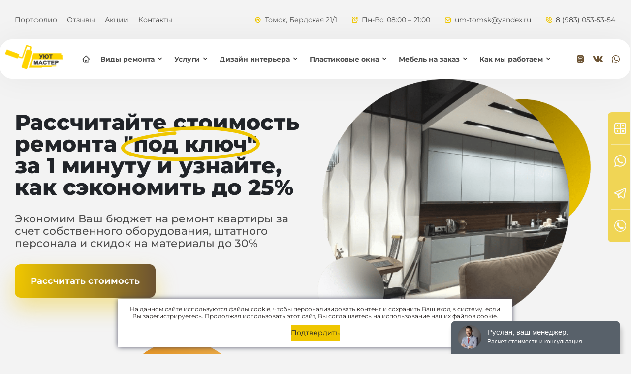

--- FILE ---
content_type: text/html; charset=UTF-8
request_url: https://otdelochnik70.ru/
body_size: 16609
content:
<!DOCTYPE html>
<html itemscope itemtype="https://schema.org/WebPage" lang="ru" prefix="og: https://ogp.me/ns#">
<head>
	<meta charset="UTF-8">
<meta name="viewport" content="width=device-width, initial-scale=1">
<link rel="shortcut icon" href="/image/favicon.ico">
<link rel="stylesheet" href="/css/bootstrap.css">
<link rel="stylesheet" href="/css/slick.css">
<link rel="stylesheet" href="/css/slick-lightbox.css">
<link rel="stylesheet" href="/css/fancybox.min.css">
<link rel="stylesheet" href="/style.css"><meta charset="utf-8">
<meta http-equiv="X-UA-Compatible" content="IE=edge">
<meta name="viewport" content="width=device-width, initial-scale=1.0">
<title>Ремонт квартир Томск - Уют Мастер | отделка под ключ</title>
<meta name="description" content="Цены на ремонт квартир в Томске под ключ, отделка квартир цены. Быстрый онлайн расчет стоимости ремонта квартиры на сайте онлайн." />
<meta name="keywords" content="ремонт квартир томск, отделка квартир, ремонт квартир под ключ, ремонт квартир цена, стоимость ремонта квартиры, заказать ремонт квартир" />
<meta property="og:site_name" content="Ремонт квартир Томск | Уют Мастер" />
<meta property="og:title" content="Ремонт квартир Томск - Уют Мастер | отделка под ключ" />
<meta property="og:description" content="Цены на ремонт квартир в Томске под ключ, отделка квартир цены. Быстрый онлайн расчет стоимости ремонта квартиры на сайте онлайн." />
<meta property="og:type" content="website" />
<meta property="og:image" content="/image/main.png" />
<link rel="canonical" href="https://otdelochnik70.ru/" />
<meta property="og:url" content="https://otdelochnik70.ru/" />
<meta property="og:locale" content="ru_RU" />
</head>
<body>
	<div class="icons_connect">
	<div class="close__icons_connect">Закрыть</div>
	<div class="box__icons">
		<a href="#popup:marquiz_5afe4c192fcb06004047435b" class="row__connect row__connect--calc">
			<img src="/image/icons/calc_icon.svg" alt="calc">
			<div class="text__connect">
				<span>калькулятор</span>
				<span>онлайн расчет стоимости</span>
			</div>
		</a>
		<a href="https://wa.me/79830535354" target="_blank" class="row__connect">
			<img src="/image/icons/whats_icon.svg" alt="whatsapp">
			<div class="text__connect">
				<span>whatsapp</span>
				<span>замер или консультация</span>
			</div>
		</a>
		<a href="https://t.me/+79830535354" target="_blank" class="row__connect">
			<img src="/image/icons/telegram.svg" alt="telegram">
			<div class="text__connect">
				<span>telegram</span>
				<span>замер или консультация</span>
			</div>
		</a>
		<div class="row__connect row__connect--phone btn--modal">
			<img src="/image/icons/phone_icon.svg" alt="phone">
			<div class="text__connect">
				<span>обратный звонок</span>
				<span>перезвоним в удобное время</span>
			</div>
		</div>
	</div>
</div>
<header>
	<div class="wrapper jc wrapper__header">
		<a href="/" class="logo logo_2">
			<img src="/image/logo.svg" alt="Ремонт квартир в Томске">
		</a>
		<ul class="menu">
			<li><a href="/portfolio">Портфолио</a></li>
			<li><a href="/otzyvy">Отзывы</a></li>
			<li><a href="/akcii-i-skidki">Акции</a></li>
			<li><a href="/kontakty">Контакты</a></li>
			<li>
				<a href="tel:8 (983) 053-53-54" class="item__info">
					<img src="/image/icons/info_4.svg" alt="phone">
					<span>8 (983) 053-53-54</span>
				</a>
			</li>
		</ul>
		<div class="info__header info__header_1">
			<div class="col__info">
				<div class="item__info">
					<img src="/image/icons/info_1.svg" alt="place">
					<span>Томск, Бердская 21/1</span>
				</div>
				<div class="item__info">
					<img src="/image/icons/info_2.svg" alt="clock">
					<span>Пн-Вс: 08:00 – 21:00</span>
				</div>
			</div>
			<div class="col__info">
				<a href="mailto:um-tomsk@yandex.ru" class="item__info">
					<img src="/image/icons/info_3.svg" alt="letter">
					<span>um-tomsk@yandex.ru</span>
				</a>
				<a href="tel:8 (983) 053-53-54" class="item__info">
					<img src="/image/icons/info_4.svg" alt="phone">
					<span>8 (983) 053-53-54</span>
				</a>
			</div>
		</div>
		<div class="webs webs_2">
			<a href="#popup:marquiz_5afe4c192fcb06004047435b"><img src="/image/icons/calc.svg" alt="calc"></a>
			<a href="https://vk.com/im?media=&sel=-140136373" target="_blank"><img src="/image/icons/vk.svg" alt="vk"></a>
			<a href="https://wa.me/79830535354" target="_blank"><img src="/image/icons/whatsapp.svg" alt="whatsapp"></a>
		</div>
	</div>
	<nav>
		<div class="inner__nav">
			<a href="/" class="logo logo_1">
				<img src="/image/logo.svg" alt="Ремонт квартир в Томске">
			</a>
			<div class="info__header info__header_2">
			<div class="col__info">
				<div class="item__info">
					<img src="/image/icons/info_1.svg" alt="place">
					<span>Томск, Бердская 21/1</span>
				</div>
				<div class="item__info">
					<img src="/image/icons/info_2.svg" alt="clock">
					<span>Пн-Вс: 08:00 – 21:00</span>
				</div>
			</div>
			<div class="col__info">
				<a href="mailto:um-tomsk@yandex.ru" class="item__info">
					<img src="/image/icons/info_3.svg" alt="letter">
					<span>um-tomsk@yandex.ru</span>
				</a>
				<a href="tel:8 (983) 053-53-54" class="item__info">
					<img src="/image/icons/info_4.svg" alt="phone">
					<span>8 (983) 053-53-54</span>
				</a>
			</div>
		</div>
			<div class="box_mobile">
				<div class="up__box_mobile">
					<a href="/" class="logo logo_1">
						<img src="/image/logo.svg" alt="Ремонт квартир в Томске">
					</a>
					<img src="/image/icons/close.svg" alt="close" class="close_menu">
				</div>
				<ul class="nav">
					<li><a href="/" class="link__nav link__nav--img">Главная</a></li>
					<li class="link__nav--cat">
						<span class="link__nav">Виды ремонта</span>
						<div class="box__nav">
							<a href="/kosmeticheskij-remont">Косметический ремонт</a>
							<a href="/evroremont-kvartir">Евроремонт квартир</a>
							<a href="/eksklyuzivnyj-remont">По дизайн проекту</a>
							<a href="/remont-novostroek">Ремонт в новостройках</a>
							<a href="/otdelka-v-chastnyh-domah">Отделка в частных домах</a>
						</div>
					</li>
					<li class="link__nav--cat">
						<span class="link__nav">Услуги</span>
						<div class="box__nav">
							<a href="/remont-vannoj-i-tualeta">Ремонт ванной и туалета</a>
							<a href="/otdelka-balkonov-pod-klyuch">Отделка балконов под ключ</a>
							<a href="/natyazhnye-potolki">Натяжные потолки</a>
							<a href="/styazhki-polov">Все виды стяжки полов</a>
							<a href="/dekorativnaya-shtukaturka">Декоративная штукатурка</a>
							<a href="/demontazhnye-raboty">Демонтажные работы</a>
							<a href="/santekhnicheskie-raboty">Сантехнические работы</a>
							<a href="/elektromontazhnye-raboty">Электромонтажные работы</a>
							<a href="/pereplanirovka-pod-klyuch">Перепланировка под ключ</a>
						</div>
					</li>
					<li class="link__nav--cat">
						<span class="link__nav">Дизайн интерьера</span>
						<div class="box__nav">
							<a href="/dizajn-interjera-kvartir">Дизайн интерьера квартир</a>
							<a href="/dizajn-interjera-kottedzhej">Дизайн интерьера коттеджей</a>
							<a href="/3D-vizualizaciya-interjera">3Д визуализация интерьера</a>
						</div>
					</li>
					<li class="link__nav--cat">
						<span class="link__nav">Пластиковые окна</span>
						<div class="box__nav">
							<a href="/plastikovye-okna">Пластиковые окна под ключ</a>
							<a href="/osteklenie-balkonov-i-lodzhij">Остекление балконов и лоджий</a>
							<a href="/otdelka-balkonov-pod-klyuch">Отделка балконов под ключ</a>
						</div>
					</li>
					<li class="link__nav--cat">
						<span class="link__nav">Мебель на заказ</span>
						<div class="box__nav">
							<a href="/kuhni-na-zakaz">Кухни на заказ</a>
							<a href="/shkafy-kupe-na-zakaz">Шкафы-купе на заказ</a>
							<a href="/korpusnaya-mebel">Корпусная мебель</a>
						</div>
					</li>
					<li class="link__nav--cat">
						<span class="link__nav">Как мы работаем</span>
						<div class="box__nav">
							<a href="/etapy-i-sroki-remonta">Этапы и сроки ремонта</a>
							<a href="/komplektaciya-objekta">Комплектация объекта</a>
							<a href="/strahovanie-remonta">Страхование ремонта</a>
							<a href="/garantii">Гарантии компании</a>
							<a href="/primer-dogovora">Пример договора</a>
							<a href="/besplatnyj-zamer">Бесплатный замер</a>
						</div>
					</li>
					<li><a href="/portfolio" class="link__nav link__nav--other">Портфолио</a></li>
					<li><a href="/otzyvy" class="link__nav link__nav--other">Отзывы</a></li>
					<li><a href="/akcii-i-skidki" class="link__nav link__nav--other">Акции</a></li>
					<li><a href="/kontakty" class="link__nav link__nav--other">Контакты</a></li>
				</ul>
				<div class="down__box_mobile">
					<div class="col__box_mobile">
						<a href="tel:8 (983) 053-53-54" class="item__info">
							<img src="/image/icons/info_4.svg" alt="phone">
							<span>8 (983) 053-53-54</span>
						</a>
						<div class="item__info">
							<img src="/image/icons/info_2.svg" alt="clock">
							<span>Пн-Вс: 08:00 – 21:00</span>
						</div>
						<div class="item__info">
							<img src="/image/icons/info_1.svg" alt="place">
							<span>Томск, Бердская 21/1</span>
						</div>
						<div class="webs__footer">
							<a href="https://www.youtube.com/channel/UC00gOu-a7M-qWNRb3_XwHWQ" target="_blank"><img src="/image/icons/youtube_y.svg" alt="youtube"></a>
							<a href="https://vk.com/im?media=&sel=-140136373" target="_blank"><img src="/image/icons/vk_y.svg" alt="vk"></a>
							<a href="https://www.instagram.com/umaster_rus/" target="_blank"><img src="/image/icons/instagram_y.svg" alt="instagram"></a>
						</div>
					</div>
					<div class="col__box_mobile">
						<a href="#popup:marquiz_5afe4c192fcb06004047435b" class="btn">Калькулятор</a>
						<a href="https://wa.me/79830535354" target="_blank" class="btn btn--green">Whatsapp</a>
						<button class="btn">Обратный звонок</button>
					</div>
				</div>
				<a href="/politic" class="link__box_mobile">Правила сайта</a>
			</div>
			<img src="/image/icons/menu.svg" alt="menu" class="burger_menu">
			<div class="webs webs_1">
				<a href="#popup:marquiz_5afe4c192fcb06004047435b"><img src="/image/icons/calc.svg" alt="calc"></a>
				<a href="https://vk.com/im?media=&sel=-140136373" target="_blank"><img src="/image/icons/vk.svg" alt="vk"></a>
				<a href="https://wa.me/79830535354" target="_blank"><img src="/image/icons/whatsapp.svg" alt="whatsapp"></a></a>
			</div>
		</div>
	</nav>
</header>
	<section class="main">
		<div class="container">
			<div class="row">
				<div class="col">
					<div class="wrapper">
						<div class="offer">
							<p class="main_title">Рассчитайте стоимость ремонта <span>"под&nbsp;ключ"</span> за&nbsp;1&nbsp;минуту и&nbsp;узнайте, как&nbsp;сэкономить до&nbsp;25%</p>
							<div class="sub_h1">Экономим Ваш бюджет на ремонт квартиры за счет собственного оборудования, штатного персонала и скидок на материалы до 30%</div>
							<a href="#popup:marquiz_5afe4c192fcb06004047435b" class="btn">Рассчитать стоимость</a>
						</div>
						<img src="image/main.png" alt="Ремонт квартир Томск" class="image__main">
					</div>
				</div>
			</div>
		</div>
	</section>
	<section class="descr_main">
		<div class="balls">
			<span></span>
			<span></span>
		</div>
		<div class="container">
			<div class="row">
				<div class="col">
					<div class="wrapper">
						<div class="image__descr">
							<img src="image/repair.jpg" alt="ремонт квартир в Томске под ключ">
						</div>
						<div class="text__descr">
							<h1>Ремонт квартир в&nbsp;Томске под&nbsp;ключ</h1>
							<p>Вы уже устали искать хорошую компанию, которая делает ремонт квартир в Томске под ключ? Просмотрели массу сайтов и не можете выбрать надёжного исполнителя? Рекомендуем больше никого не искать, потому что компания Уют Мастер и наша услуга ремонт квартир Томск – именно то, что Вам нужно! Мы занимаемся строительством и ремонтом более 10 лет, и, начиная с небольшой бригады, за это время наша команда выросла в крупную компанию.</p>
							<p>В нашем активе сотни реализованных проектов по ремонту квартир под ключ и много интересных идей по дизайну, которые мы готовы воплотить в жизнь, выполняя отделку квартир под ключ в Томске и частных домов в загородной местности.</p>
							<p>Уют Мастер ремонтирует и выполняет отделку квартир, объектов коммерческой недвижимости, других нежилых помещений различного назначения. Более подробно о нашей работе расскажет менеджер: позвоните нам или напишите в WhatsApp – мы откликнемся в ближайшее время.</p>
							
						</div>
					</div>
				</div>
			</div>
		</div>
	</section>

	<section class="services">
	<div class="container">
		<h2 class="not_p">Услуги по ремонту и отделке</h2>
		<span>Мы предлагаем полный комплекс услуг по ремонту и отделке помещений любого назначения.</span>
		<div class="row">
			<div class="col">
				<div class="wrapper wrapper--box">
					<a href="/remont-novostroek" class="box box__services">
						<img src="image/services/11.jpg" alt="services">
						<div class="caption">Ремонт <br>новостроек</div>
					</a>
					<a href="/otdelka-v-chastnyh-domah" class="box box__services">
						<img src="image/services/22.jpg" alt="services">
						<div class="caption">Отделка <br>частных домов</div>
					</a>
					<div class="box box__services">
						<img src="image/services/33.jpg" alt="services">
						<div class="caption">Ремонт <br>для бизнеса</div>
					</div>
					<a href="/kosmeticheskij-remont" class="box box__services">
						<img src="image/services/44.jpg" alt="services">
						<div class="caption">Косметический <br>ремонт</div>
					</a>
					<a href="/evroremont-kvartir" class="box box__services">
						<img src="image/services/55.jpg" alt="services">
						<div class="caption">Евроремонт <br>квартир</div>
					</a>
					<a href="/eksklyuzivnyj-remont" class="box box__services">
						<img src="image/services/66.jpg" alt="services">
						<div class="caption">Эксклюзивный <br>ремонт</div>
					</a>
				</div>
				<div class="down__services">
					<img src="/image/services/0.jpg" alt="Отделочные работы под ключ" class="image__services active">
					<img src="/image/services/1.jpg" alt="Пластиковые окна установка" class="image__services">
					<img src="/image/services/2.jpg" alt="Дизайн интерьера квартир" class="image__services">
					<img src="/image/services/3.jpg" alt="Сантехнические работы недорого" class="image__services">
					<img src="/image/services/4.jpeg" alt="Перепланировка квартир под ключ" class="image__services">
					<img src="/image/services/5.jpg" alt="Мебель на заказ по индивидуальным размерам" class="image__services">
					<div class="tabs__services">
						<div class="item__services active">
							<span>Отделочные работы</span>
						</div>
						<div class="item__services">
							<span>Пластиковые окна</span>
						</div>
						<div class="item__services">
							<span>Дизайн интерьера</span>
						</div>
						<div class="item__services">
							<span>Сантехнические работы</span>
						</div>
						<div class="item__services">
							<span>Перепланировка</span>
						</div>
						<div class="item__services">
							<span>Мебель на заказ</span>
						</div>
					</div>
					<div class="descr__services active">
						<div class="caption">Отделка квартир</div>
						<p>Профессиональные услуги по отделке любых поверхностей: отделка потолка, полов и стен. Работаем со всеми видами материалов, качественное исполнение с гарантией.</p>
					</div>
					<div class="descr__services">
						<div class="caption">Окна ПВХ</div>
						<p>Выполняем полный комплекс работ по остеклению квартир и домов. Пластиковые окна, остекление балконов и лоджий, остекление коттеджей и загородных домов.</p>
					</div>
					<div class="descr__services">
						<div class="caption">Дизайн интерьера</div>
						<p>Оказываем услуги по разработке дизайн-проектов интерьеров любой сложности и объема. Свежие решения, авторский надзор, 3D визуализация.</p>
					</div>
					<div class="descr__services">
						<div class="caption">Услуги сантехника</div>
						<p>Профессиональные услуги сантехника любой сложности в комплексе ремонтно-отделочных работ.</p>
					</div>
					<div class="descr__services">
						<div class="caption">Перепланировка под ключ</div>
						<p>Готовы оказать полный комплекс услуг начиная с демонтажных работ и ремонта, заканчивая узакониванием перепланировки.</p>
					</div>
					<div class="descr__services">
						<div class="caption">Мебель на заказ</div>
						<p>Производство мебели на заказ по индивидуальным размерам. Кухни на заказ, шкафы-купе и корпусная мебель для любого интерьера.</p>
					</div>
				</div>
			</div>
		</div>
	</div>
</section>	
	<section class="calc">
		<div class="container">
			<div class="row">
				<div class="col">
					<div class="content__calc">
						<h2 class="not_p">Сколько стоит ваш ремонт?</h2>
						<p>Выбирайте параметры ремонта и&nbsp;узнайте стоимость со&nbsp;скидкой! Всем Клиентам <b>приятный&nbsp;бонус!</b></p>
						<a href="#popup:marquiz_5afe4c192fcb06004047435b" class="btn">Рассчитать стоимость</a>
					</div>
				</div>
			</div>
		</div>
	</section>
	<section class="prices">
		<div class="balls">
			<span></span>
			<span></span>
		</div>
		<div class="container">
			<h2>Цены на ремонт квартир в Томске под ключ</h2>
			<p>Наверняка, находясь в поисках компании, выполняющей ремонт квартир в Томске, цены Вас интересовали в первую очередь, и только потом Вы смотрели другую информацию, размещённую на сайтах. Нужно иметь в виду, что цены на ремонт квартир, представленные на нашем ресурсе – стартовые и носят ознакомительный характер, потому что реальная цена ремонта квартиры или иного помещения зависит от многих факторов и рассчитывается для каждого проекта индивидуально.<br>
			<br>Весомый вклад в стоимость ремонта под ключ квартир в Томске и других объектов вносит стоимость материалов. Мы имеем возможность закупить их по оптовой цене у наших давних партнёров-поставщиков, благодаря чему Ваши расходы существенно уменьшатся.
Надо добавить, что мы выполняем отделочные работы как недорогими, так и эксклюзивными материалами: благодаря этому мы можем подобрать их таким образом, чтобы стоимость ремонта квартиры оказалась для Вас максимально приемлемой.<br><br>
Самый верный способ оценить размер предстоящих затрат – позвонить нашему менеджеру: он запишет Вас на замеры, после которых Вы узнаете, сколько стоит ремонт квартиры под ключ.<br><br></p>
			<div class="row">
				<div class="col">
					<div class="wrapper wrapper--box">
						<div class="box box--prices">
							<img src="image/prices/1.jpg" alt="Косметический ремонт квартир Томск">
							<div class="caption">Косметический ремонт эконом&nbsp;-&nbsp;класса</div>
							<ul>
								<li>Выравнивание пола</li>
								<li>Замена розеток</li>
								<li>Покраска потолков</li>
								<li>Поклейка обоев</li>
								<li>Укладка ламината</li>
								<li>Уборка в помещении</li>
								<li>Сдача объекта</li>
							</ul>
							<div class="bottom__prices">
								<div class="cost__prices">от <span>2 000₽</span> за м2</div>
								<a href="https://wa.me/79830535354" target="_blank" class="btn btn--green">Запись через WhatsApp</a>
							</div>
						</div>
						<div class="box box--prices">
							<img src="image/prices/2.jpg" alt="Евроремонт квартир Томск">
							<div class="caption">Евроремонт черновой квартиры под&nbsp;ключ</div>
							<ul>
								<li>Выравнивание стен и потолков</li>
								<li>Шпатлевка стен и потолков</li>
								<li>Выравнивание пола</li>
								<li>Монтаж электропроводки</li>
								<li>Установка всей сантехники</li>
								<li>Укладка кафельной плитки</li>
								<li>Монтаж натяжного потолка</li>
								<li>Монтаж напольного покрытия</li>
								<li>Уборка и сдача объекта</li>
							</ul>
							<div class="bottom__prices">
								<div class="cost__prices">от <span>3 500₽</span> за м2</div>
								<a href="https://wa.me/79830535354" target="_blank" class="btn btn--green">Запись через WhatsApp</a>
							</div>
						</div>
						<div class="box box--prices">
							<img src="image/prices/3.jpg" alt="Дизайнерский ремонт квартир Томск">
							<div class="caption">Эксклюзивный ремонт по&nbsp;дизайн&nbsp;-&nbsp;проекту</div>
							<ul>
								<li>Консультация дизайнера</li>
								<li>Демонтаж и вывоз мусора</li>
								<li>Возведение стен</li>
								<li>Грунтование поверхностей</li>
								<li>Выравнивание и подготовка стен</li>
								<li>Монтаж фигурного потолка</li>
								<li>Выравнивание пола</li>
								<li>Полная замена проводки</li>
								<li>Укладка плитки</li>
								<li>Установка сантехники</li>
								<li>Покраска стен и потолка</li>
								<li>Укладка штучного паркета</li>
								<li>Уборка и сдача объекта</li>
							</ul>
							<div class="bottom__prices">
								<div class="cost__prices">от <span>4 500₽</span> за м2</div>
								<a href="https://wa.me/79830535354" target="_blank" class="btn btn--green">Запись через WhatsApp</a>
							</div>
						</div>
					</div>
					<div class="down__prices">
						<span>Представленные тарифы являются типовыми. Мы всегда готовы подобрать индивидуальный тарифный план для каждого Клиента. Вы можете написать нам в мессенджер и наш менеджер предоставит подробную консультацию по Вашим вопросам.</span>
						<a href="https://wa.me/79830535354" target="_blank" class="btn btn--green btn--border">Написать в WhatsApp</a>
					</div>
				</div>
			</div>
		</div>
	</section>
	

	<section class="froze">
	<div class="balls">
		<span></span>
		<span></span>
	</div>
	<div class="container">
		<div class="row">
			<div class="col">
				<div class="content__froze">
					<h2 class="not_p">Бесплатный замер</h2>
					<div class="caption caption--big">Поможем сэкономить время и деньги! <br>Бесплатный выезд специалиста на объект.</div>
					<ul>
						<li>Сделаем точный замер</li>
						<li>Проконсультируем по выбору материалов</li>
						<li>На следующий день высылаем смету</li>
					</ul>
					<button class="btn btn--froze">Заказать замер</button>
					<img src="image/froze.png" alt="froze" class="image__froze">
				</div>
			</div>
		</div>
	</div>
</section>
	<section class="portfolio">
	<div class="container">
		<h2 class="center">Посмотрите фото наших работ</h2>
		<div class="row">
			<div class="col">
				<div class="tabs__port">
					<span class="active">Все проекты</span>
					<span>Ремонт и отделка</span>
					<span>Потолки</span>
					<span>Окна и балконы</span>
					<span>Мебель на заказ</span>
					<span>Дизайн и 3D</span>
				</div>
				<div class="wrapper wrapper--box">
					<div class="slider__works slider">
						<a href="/portfolio/remont/remont_1.php" class="box box__port">
							<img src="/image/foto/remont/1/1.jpg" alt="gallery">
							<div class="name__port">Ремонт в новостройке</div>
						</a>
						<a href="/portfolio/remont/remont_5.php" class="box box__port">
							<img src="/image/foto/remont/5/1.jpg" alt="gallery">
							<div class="name__port">Ремонт квартиры под ключ</div>
						</a>
						<a href="/portfolio/remont/remont_6.php" class="box box__port">
							<img src="/image/foto/remont/6/1.jpg" alt="gallery">
							<div class="name__port">Ремонт квартиры-студии</div>
						</a>
						<a href="/portfolio/remont/remont_10.php" class="box box__port">
							<img src="/image/foto/remont/10/1.jpg" alt="gallery">
							<div class="name__port">Ремонт санузла</div>
						</a>
						<a href="/portfolio/okna/okna_4.php" class="box box__port">
							<img src="/image/foto/okna/4/1.jpg" alt="gallery">
							<div class="name__port">Остекление в квартире</div>
						</a>
						<a href="/portfolio/potolki/potolki_1.php" class="box box__port">
							<img src="/image/foto/potolki/1/1.JPG" alt="gallery">
							<div class="name__port">Натяжные потолки</div>
						</a>
					</div>
				</div>
				<a href="/portfolio" class="link_more">Смотреть еще</a>
			</div>
		</div>
	</div>
</section>	
	<section class="why">
		<div class="container">
			<h2>Почему выбирают именно нас</h2>
			<div class="row">
				<div class="col">
					<div class="wrapper jc">
						<div class="box__why">
							<img src="image/icons/why_1.svg" alt="Ремонт под ключ Томск">
							<div class="text__why">В сфере ремонта и отделки квартир <b>наша компания работает</b> уже второй десяток лет</div>
						</div>
						<div class="box__why">
							<img src="image/icons/why_2.svg" alt="Ремонт под ключ в Томске">
							<div class="text__why">Ремонт и отделка квартиры выполняется <b>только на официальных</b> договорных условиях</div>
						</div>
						<div class="box__why">
							<img src="image/icons/why_3.png" alt="Отделка под ключ Томск">
							<div class="text__why">Рассчитанная и <b>прописанная</b> в договоре на ремонт <b>цена за м2</b> остаётся <b>фиксированной</b></div>
						</div>
					</div>
				</div>
			</div>
		</div>
			</section>
			
			<div class="container">
			
			<p><br><br>Вполне понятно, что Вас интересует ремонт и отделка квартир относительно недорого, но в то же время качественно и с гарантией компании. Казалось бы, “недорого и качественно” – понятия несовместимые, но только не в фирме Уют Мастер, поскольку работа нашей команды имеет преимущества:<br><br>
• Вы сможете заказать ремонт квартиры в Томске под ключ в полном объёме: выполним демонтаж старых материалов и финишные отделочные работы;<br><br>
• услуга отделка квартир Томск предполагает создание <a href="/dizajn-interjera-kvartir">дизайн проекта</a> – в нём мы рассчитаем точную стоимость ремонтных и отделочных работ и необходимое количество строительных и отделочных материалов, поэтому Вам не придётся переплачивать за их излишки;<br><br>
• устанавливаем в ремонтируемых объектах <a href="/plastikovye-okna">пластиковые окна</a> собственного изготовления и <a href="/natyazhnye-potolki">натяжные потолки</a> из высококачественных полотен – Вам не придётся заказывать их в других компаниях;<br><br>
• ремонт и отделка квартир под ключ выполняется с применением механизированного оборудования – укорачиваются сроки проведения работ и снижаются затраты на оплату ручного труда;<br><br>
• комплексный ремонт квартир выполняется бригадами высококвалифицированных мастеров, владеющими инновационными технологиями;<br><br>
• услуги по ремонту квартир и помещений предоставляются с заключением договора, принимаем удобную для Вас форму оплаты, предлагаем хорошие скидки (для каждого Клиента рассчитываются в персональном порядке).
<br></p>
</div>
			
	<section class="stage">
	<div class="balls">
		<span></span>
		<span></span>
	</div>
	<div class="container">
		<h2>Этапы и сроки ремонтно-отделочных работ</h2>
		<div class="row">
			<div class="col">
				<div class="wrapper jc">
					<div class="wrapper wrapper--box">
						<div class="box box__stage">
							<div class="caption caption--big">1. Звонок или заявка</div>
							<p>Вы оставляете заявку на&nbsp;сайте или&nbsp;по&nbsp;телефону.</p>
						</div>
						<div class="box box__stage">
							<div class="caption caption--big">2. Заключение договора</div>
							<p>Составляем смету и&nbsp;определяем последовательность работ.</p>
						</div>
						<div class="box box__stage">
							<div class="caption caption--big">3. Черновые работы</div>
							<p>Объем определяется в&nbsp;зависимости от&nbsp;исходного состояния квартиры.</p>
						</div>
						<div class="box box__stage">
							<div class="caption caption--big">4. Предчистовые работы</div>
							<p>Проводятся все работы, за&nbsp;исключением финишной отделки.</p>
						</div>
						<div class="box box__stage">
							<div class="caption caption--big">5. Чистовые работы</div>
							<p>Укладываем плитку, клеим обои, красим потолок и&nbsp;устанавливаем двери.</p>
						</div>
						<div class="box box__stage">
							<div class="caption caption--big">6. Итоговая приемка</div>
							<p>На&nbsp;этом этапе можно проверять качество выполненных работ.</p>
						</div>
					</div>
					<div class="box__stage box__stage--big">
						<a href="/etapy-i-sroki-remonta" class="btn">Узнать больше</a>
					</div>
				</div>
			</div>
		</div>
	</div>
</section>
	<section class="equip">
		<div class="balls">
			<span></span>
			<span></span>
		</div>
		<div class="container">
			<div class="row">
				<div class="col">
					<div class="wrapper jc not_ai">
						<div class="text__equip">
							<h2 class="not_p">Комплектация объекта</h2>
							<p>Комплектация объектов строительства от нашей компании включает в себя:</p>
							<ul>
								<li>работы по проектированию;</li>
								<li>подбор материалов;</li>
								<li>расчет расхода материалов;</li>
								<li>заказ качественных материалов у производителей;</li>
								<li>доставку материалов согласно утвержденному графику;</li>
								<li>сдачу в аренду строительного оборудования и консультационную помощь в период строительства. </li>
							</ul>
						</div>
						<div class="right__equip">
							<div class="wrapper wrapper--box">
								<div class="box box__equip">
									<div class="icon__equip">
										<img src="image/icons/equip_1.svg" alt="Ремонт квартир в Томске цена">
									</div>
									<div class="caption">Подбор <br>материалов</div>
								</div>
								<div class="box box__equip">
									<div class="icon__equip">
										<img src="image/icons/equip_2.svg" alt="Ремонт квартир Томск цена">
									</div>
									<div class="caption">Расчет расхода материалов</div>
								</div>
								<div class="box box__equip">
									<div class="icon__equip">
										<img src="image/icons/equip_3.svg" alt="Отделка квартир в Томске недорого">
									</div>
									<div class="caption">Заказ материалов у&nbsp;производителей</div>
								</div>
								<div class="box box__equip">
									<div class="icon__equip">
										<img src="image/icons/equip_4.svg" alt="Ремонт квартир недорого Томск">
									</div>
									<div class="caption">Доставка <br>материалов</div>
								</div>
								<div class="box box__equip">
									<div class="icon__equip">
										<img src="image/icons/equip_5.svg" alt="Отделка квартир недорого Томск">
									</div>
									<div class="caption">Ответственность за качество материалов</div>
								</div>
								<div class="box box__equip">
									<div class="icon__equip">
										<img src="image/icons/equip_6.svg" alt="Ремонт и отделка квартир под ключ">
									</div>
									<div class="caption">Доставка оборудования на&nbsp;объект</div>
								</div>
							</div>
							<a href="/komplektaciya-objekta" class="link_more">Узнать больше</a>
						</div>
					</div>
				</div>
			</div>
		</div>
	</section>
	
	<section class="whatsapp">
	<div class="container">
		<div class="row">
			<div class="col">
				<div class="content__whats">
					<h2 class="not_p">Сэкономьте время! <br>Напишите нам в WhatsApp</h2>
					<ul>
						<li>Любая консультация по Вашим вопросам 24/7</li>
						<li>Предварительный расчет стоимости</li>
						<li>Заявка на выезд мастера</li>
					</ul>
					<a href="https://wa.me/79830535354" target="_blank" class="btn">Написать нам</a>
				</div>
			</div>
		</div>
	</div>
</section>
	<section class="guarant">
	<div class="balls">
		<span></span>
		<span></span>
		<span></span>
	</div>
	<div class="container">
		<h2 class="not_p">Гарантии нашей компании</h2>
		<span>Мы предоставляем официальную гарантию на все виды услуг. <br>Все гарантийные обязательства фиксируются в договоре.</span>
		<div class="row">
			<div class="col">
				<div class="wrapper wrapper--box">
					<div class="box box__guar box__guar--2">
						<div class="caption">Гарантия на работы до 2 лет</div>
							<p>Благодаря высокому профессионализму сотрудников, надежному современному оборудованию и использованию высококачественных стройматериалов мы с уверенностью можем предоставить честную гарантию на работы.</p>
						</div>
						<div class="box box__guar box__guar--2 box__guar--2_2">
							<div class="caption">Расширенная гарантия</div>
							<p>В индивидуальном случае мы можем предоставить более расширенную гарантию до 4 лет. Обсуждается в частном порядке.</p>
						</div>
						<div class="box box__guar box__guar--3">
							<div class="caption">Предоставляем акт приемки-сдачи работ</div>
							<p>Гарантийные обязательства вступают в силу после подписания акта приемки-сдачи работ.</p>
						</div>
						<div class="box box__guar box__guar--3 box__guar--3_2">
							<div class="caption">Работы по стандартам качества</div>
							<p>Выполняем ремонтно-отделочные работы в соответствии со стандартами, регламентирующими ведение данной деятельности.</p>
						</div>
						<div class="box box__guar box__guar--3 box__guar--3_3">
							<div class="caption">Ответственность за работы</div>
							<p>В течение всего срока гарантии мы несем ответственность за выполненные услуги.</p>
						</div>
						<div class="box box__guar box__guar--1">
							<div class="caption">Квалификация сотрудников</div>
							<p>Каждый вид работы выполняется сотрудниками с соответствующей квалификацией. В команде несколько укомплектованных бригад, в том числе с узкой строительной специализацией.</p>
						</div>
				</div>
				<a href="/garantii" class="link_more">Узнать больше</a>
			</div>
		</div>
	</div>
</section>
	<section class="reviews">
		<div class="balls">
			<span></span>
		</div>
		<div class="container">
			<h2>Отзывы наших Клиентов</h2>
			<div class="row">
				<div class="col">
					<div class="wrapper wrapper--box">
						<div class="slider__reviews slider">
							<a data-fancybox="" class="box box__reviews" href="https://youtu.be/4f3JGG3od4g">
	<img src="https://img.youtube.com/vi/4f3JGG3od4g/0.jpg" alt="отзыв">
</a>
<a data-fancybox="" class="box box__reviews" href="https://youtu.be/W4tkD_jfJU8">
	<img src="https://img.youtube.com/vi/W4tkD_jfJU8/0.jpg" alt="отзыв">
</a>
<a data-fancybox="" class="box box__reviews" href="https://youtu.be/3TlGGOSGpaU">
	<img src="https://img.youtube.com/vi/3TlGGOSGpaU/0.jpg" alt="отзыв">
</a>						</div>
					</div>
					<a href="/otzyvy" class="link_more">Смотреть еще</a>
				</div>
			</div>
		</div>
	</section>
	
	<section class="stock">
		<div class="container">
			<h2>Акции и скидки</h2>
			<div class="row">
				<div class="col">
					<div class="wrapper wrapper--box">
						<div class="box box__stock">
	<div class="image__stock"></div>
	<div class="caption__stock">Новоселам&nbsp;— <br>скидка 10%</div>
	<span>Натяжные потолки, а&nbsp;также услуги по&nbsp;ремонту и&nbsp;отделке</span>
</div>
<div class="box box__stock">
	<div class="image__stock"></div>
	<div class="caption__stock">Скидка на дизайн-проект</div>
	<span>при&nbsp;заказе проекта от 100м2</span>
</div>
<div class="box box__stock">
	<div class="image__stock"></div>
	<div class="caption__stock">Приятная скидка до&nbsp;25%</div>
	<span>При заказе комплекса услуг</span>
</div>
<div class="box box__stock">
	<div class="image__stock"></div>
	<div class="caption__stock">Скидка до 10% на&nbsp;стройматериалы!</div>
	<span>При заказе ремонта под&nbsp;ключ</span>
</div>					</div>
					<a href="/akcii-i-skidki" class="link_more">Все акции</a>
				</div>
			</div>
		</div>
	</section>
	
	<section class="consult">
	<div class="container">
		<h2 class="not_p">Получить консультацию</h2>
		<div class="row">
			<div class="col">
				<div class="content__consult">
					<div class="caption caption--big">Заполните форму и мы Вам перезвоним</div>
					<ol class="order__consult">
						<li>Проконсультируем по видам работ и их очередности</li>
						<li>Рассчитаем стоимость работ со скидкой</li>
						<li>Поможем в подборе оптимального варианта</li>
					</ol>
					<form action="contact.php" class="contactForm form__consult" onSubmit="ym('26595606','reachGoal', 'modal_consult');" style="flex-wrap: wrap;width: 100%;">
						<div style="display: flex;width: 100%;">
						<input type="phone" name="phone" id="phone" placeholder="Ваш телефон">
						<input type="submit" value="Отправить" class="btn">
						</div>
						<div>
						<div class="smart-captcha" data-sitekey="ysc1_K1unPsod6JJDXJnQrLv2kHVhDP6vmnBejg4PBPsm7da8b2c1"></div>
						</div>
					</form>
				</div>
			</div>
		</div>
	</div>
</section>
	<section class="pay">
	<div class="container">
		<h2 class="not_p">Поэтапная оплата работ</h2>
		<span>Весь комплекс работ мы делим на этапы</span>
		<div class="row">
			<div class="col">
				<div class="wrapper not_ai wrapper--box">
					<div class="box box__pay">
						<div class="icon__pay">
							<img src="image/icons/pay_1.svg" alt="pay">
						</div>
						<div class="caption caption--big">Это удобно</div>
						<p>Можно платить поэтапно, не&nbsp;всю сумму сразу</p>
					</div>
					<div class="box box__pay">
						<div class="icon__pay">
							<img src="image/icons/pay_2.svg" alt="pay">
						</div>
						<div class="caption caption--big">Прозрачная система</div>
						<p>Вы понимаете за что платите на&nbsp;каждом этапе</p>
					</div>
					<div class="box box__pay">
						<div class="icon__pay">
							<img src="image/icons/pay_3.svg" alt="pay">
						</div>
						<div class="caption caption--big">Гибкий подход</div>
						<p>Можно своевременно внести корректировки в&nbsp;план работ</p>
					</div>
					<div class="box box__pay">
						<div class="icon__pay">
							<img src="image/icons/pay_4.svg" alt="pay">
						</div>
						<div class="caption caption--big">Честная стоимость</div>
						<p>Каждый этап тщательно рассчитывается</p>
					</div>
				</div>
			</div>
		</div>
	</div>
</section>
	<footer>
	<div class="container">
		<div class="row">
			<div class="col">
				<div class="inner__footer">
					<div class="up__footer">
						<h2>Сколько стоит Ваш ремонт?</h2>
						<ul>
							<li>Ответьте на&nbsp;несколько вопросов</li>
							<li>Получите расчет стоимости</li>
							<li>Всем Клиентам приятный бонус!</li>
						</ul>
						<div class="btn__footer">
							<a href="#popup:marquiz_5afe4c192fcb06004047435b" class="btn">Рассчитать стоимость</a>
							<span>Услуга по&nbsp;расчету бесплатна и&nbsp;не&nbsp;обязывает Вас делать заказ!</span>
						</div>
					</div>
					<div class="caption caption--big">Где планируется ремонт?</div>
					<div class="wrapper jc wrapper__footer">
						<div class="box__footer">
							<div class="image__footer">
								<img src="/image/footer/1.jpg" alt="footer">
								<div class="caption caption__footer">Новостройка</div>
							</div>
						</div>
						<div class="box__footer">
							<div class="image__footer">
								<img src="/image/footer/2.jpg" alt="footer">
								<div class="caption caption__footer">Вторичное жилье</div>
							</div>
						</div>
						<div class="box__footer">
							<div class="image__footer">
								<img src="/image/footer/3.jpg" alt="footer">
								<div class="caption caption__footer">Частный дом</div>
							</div>
						</div>
					</div>
					<a href="#popup:marquiz_5afe4c192fcb06004047435b" class="btn btn--arrow">Вперед</a>
				</div>
				<div class="menu__footer">
					<div class="col__menu">
						<div class="caption__menu">виды ремонта</div>
						<ul>
							<li><a href="/kosmeticheskij-remont">Косметический ремонт</a></li>
							<li><a href="/evroremont-kvartir">Евроремонт квартир</a></li>
							<li><a href="/eksklyuzivnyj-remont">Эксклюзивный ремонт</a></li>
							<li><a href="/remont-novostroek">Отделка в новостройках</a></li>
							<li><a href="/otdelka-v-chastnyh-domah">Ремонт частных домов</a></li>
						</ul>
					</div>
					<div class="col__menu">
						<div class="caption__menu">отделочные работы</div>
						<ul>
							<li><a href="/remont-vannoj-i-tualeta">Ремонт санузла</a></li>
							<li><a href="/otdelka-balkonov-pod-klyuch">Ремонт балконов</a></li>
							<li><a href="/natyazhnye-potolki">Натяжные потолки</a></li>
							<li><a href="/styazhki-polov">Стяжка полов</a></li>
							<li><a href="/dekorativnaya-shtukaturka">Декоративная штукатурка</a></li>
						</ul>
					</div>
					<div class="col__menu">
						<div class="caption__menu"></div>
						<ul>
							<li><a href="/demontazhnye-raboty">Работы по демонтажу</a></li>
							<li><a href="/santekhnicheskie-raboty">Услуги сантехника</a></li>
							<li><a href="/elektromontazhnye-raboty">Услуги электромонтажа</a></li>
							<li><a href="/pereplanirovka-pod-klyuch">Перепланировка квартир</a></li>
						</ul>
					</div>
					<div class="col__menu">
						<div class="caption__menu">услуги дизайна</div>
						<ul>
							<li><a href="/dizajn-interjera-kvartir">Дизайн-проекты квартир</a></li>
							<li><a href="/dizajn-interjera-kottedzhej">Дизайн-проекты коттеджей</a></li>
							<li><a href="/3D-vizualizaciya-interjera">3D визуализация интерьера</a></li>
						</ul>
					</div>
					<div class="col__menu">
						<div class="caption__menu">остекление</div>
						<ul>
							<li><a href="/plastikovye-okna">Окна ПВХ под ключ</a></li>
							<li><a href="/osteklenie-balkonov-i-lodzhij">Остекление балконов</a></li>
							<li><a href="/otdelka-balkonov-pod-klyuch">Ремонт балконов</a></li>
						</ul>
					</div>
					<div class="col__menu">
						<div class="caption__menu">мебель на заказ</div>
						<ul>
							<li><a href="/kuhni-na-zakaz">Изготовление кухонь</a></li>
							<li><a href="/shkafy-kupe-na-zakaz">Шкафы-купе на заказ</a></li>
							<li><a href="/korpusnaya-mebel">Корпусная мебель</a></li>
						</ul>
					</div>
				</div>
				<div class="wrapper jc wrapper__footer--down">
					<a href="/" class="logo">
						<img src="/image/logo_f.svg" alt="Ремонт квартир Томск">
					</a>
					<div class="webs__footer">
						<a href="https://www.youtube.com/channel/UC00gOu-a7M-qWNRb3_XwHWQ" target="_blank"><img src="/image/icons/youtube_y.svg" alt="youtube"></a>
						<a href="https://vk.com/otdelochnik70" target="_blank"><img src="/image/icons/vk_y.svg" alt="vk"></a>
						<a href="https://www.instagram.com/umaster_rus/" target="_blank"><img src="/image/icons/instagram_y.svg" alt="instagram"></a>
					</div>
					<div class="info__footer">
						<div class="col__info">
							<a href="tel:8 (983) 053-53-54" class="item__info item__info--footer">
								<img src="/image/icons/info_4.svg" alt="phone">
								<span>8 (983) 053-53-54</span>
							</a>
							<div class="item__info item__info--footer">
								<img src="/image/icons/info_2.svg" alt="clock">
								<span>Пн-Вс: 08:00 – 21:00</span>
							</div>
						</div>
						<div class="col__info">
							<a href="mailto:um-tomsk@yandex.ru" class="item__info item__info--footer">
								<img src="/image/icons/info_3.svg" alt="letter">
								<span>um-tomsk@yandex.ru</span>
							</a>
							<div class="item__info item__info--footer">
								<img src="/image/icons/info_1.svg" alt="place">
								<span>Томск, Бердская 21/1</span>
							</div>
						</div>
					</div>
				</div>
			</div>
		</div>
	</div>
	<div class="rights__footer">
		<div class="container">
			<div class="row">
				<div class="col">
					<div class="wrapper jc">
						<span>УютМастер © 2022</span>
<a href="/policy.php" class="conf" target="_blank">Политика конфиденциальности</a><br>
<a href="/consent.php" class="conf" target="_blank">Согласие на обработку ПД</a><br>
<a href="/terms.php" class="conf" target="_blank">Пользовательское соглашение</a><br>
<a href="/offer.php" class="conf" target="_blank">Публичная оферта</a><br>
<a href="/disclaimer.php" class="conf" target="_blank">Отказ от ответственности</a>
					</div>
				</div>
			</div>
		</div>
	</div>
</footer>

<div class="modal">
	<div class="fon__modal"></div>
	<div class="box__modal">
		<div class="caption caption--big">Закажите звонок!</div>
		<div class="sub__modal">Мы перезвоним в удобное Вам время</div>
		<form action="contact.php" class="contactForm" onSubmit="ym('26595606','reachGoal', 'modal_phone');">
		<input type="hidden" name="recaptcha_response" id="recaptchaResponse1">
			<div class="wrapper jc">
				<div class="select__modal">
					<select name="day">
						<option value="Сегодня">Сегодня</option>
						<option value="Завтра">Завтра</option>
					</select>
				</div>
				<div class="select__modal">
					<select name="time">
						<option value="Сейчас">Сейчас</option>
					</select>
				</div>
			</div>
			<div class="input__modal">
				<input type="tel" name="phone" id="phone_form_1" placeholder="Ваш телефон" required>
			</div>
			<div class="input__modal input__modal--name">
				<input type="text" name="name" placeholder="Ваше имя" required>
			</div>
			<div class="smart-captcha" data-sitekey="ysc1_K1unPsod6JJDXJnQrLv2kHVhDP6vmnBejg4PBPsm7da8b2c1"></div>
			<input type="submit" value="Жду звонка" class="btn">
		<div class="down__modal">
		<p><input type="checkbox" required name="pdn"> Даю согласие <a href="/consent" target="_blank">на обработку своих персональных данных</a></p>
		<p><input type="checkbox" required name="policy"> Даю согласие <a href="/policy" target="_blank">с политикой конфиденциальности</a></p>
		</div>
		</form>
		<div class="close__modal"></div>
	</div>
</div>

<div class="modal modal_froze">
	<div class="fon__modal"></div>
	<div class="box__modal">
		<div class="caption caption--big">Заказать замер!</div>
		<div class="sub__modal">Мы перезвоним в удобное Вам время</div>
		<form action="contact.php" class="contactForm" onSubmit="ym('26595606','reachGoal', 'modal_froze');">
		<input type="hidden" name="recaptcha_response" id="recaptchaResponse2"> 
			<div class="wrapper jc">
				<div class="select__modal">
					<select name="day">
						<option value="Сегодня">Сегодня</option>
						<option value="Завтра">Завтра</option>
					</select>
				</div>
				<div class="select__modal">
					<select name="time">
						<option value="Сейчас">Сейчас</option>
					</select>
				</div>
			</div>
			<div class="input__modal">
				<input type="tel" name="phone" id="phone_form_2" placeholder="Ваш телефон" required>
			</div>
			<div class="input__modal input__modal--name">
				<input type="text" name="name" placeholder="Ваше имя" required>
			</div>
						<div class="smart-captcha" data-sitekey="ysc1_K1unPsod6JJDXJnQrLv2kHVhDP6vmnBejg4PBPsm7da8b2c1"></div>
			<input type="submit" value="Отправить" class="btn">
		<div class="down__modal">
		<p><input type="checkbox" required name="pdn"> Даю согласие <a href="/consent" target="_blank">на обработку своих персональных данных</a></p>
		<p><input type="checkbox" required name="policy"> Даю согласие <a href="/policy" target="_blank">с политикой конфиденциальности</a></p>
		</div>
		</form>
		<div class="close__modal"></div>
	</div>
</div>

<script src="https://smartcaptcha.yandexcloud.net/captcha.js" defer></script>
<!--Скрипты-->
<script src="https://code.jquery.com/jquery-3.3.1.min.js"></script>
<script src="/js/slick.min.js"></script>
<script src="/js/slick-lightbox.min.js"></script>
<script src="/js/slider.js"></script>
<script src="/js/toggle.js"></script>
<script src="/js/fancybox.min.js"></script>
<script src="/js/jquery.maskedinput.js"></script>
<script src="/js/mask.js"></script>
<script src="/js/form.js"></script>


<style type="text/css">
#cookie_consent_notification,#cookie_consent_notification *,#cookie_consent_notification *:before,#cookie_consent_notification *:after {
	font-weight: 300;
	font-size: 12px;
	line-height: 1.3;
	-webkit-box-sizing: border-box;
	-moz-box-sizing: border-box;
	box-sizing: border-box;
}

#cookie_consent_notification {
	position: fixed;
	top: auto;
	left: 50%;
	transform: translateX(-50%);
	bottom: 15px;
	margin: 0;
	padding: 12px 24px;
	color: #292423 !important;
	background: #fff !important;
	z-index: 999999;
	text-align: center;
	width: 800px;
	max-width: 90vw;
	-webkit-transition: all ease-out .3s;
	-moz-transition: all ease-out .3s;
	-ms-transition: all ease-out .3s;
	-o-transition: all ease-out .3s;
	transition: all ease-out .3s;
	-webkit-backface-visibility: hidden;
	backface-visibility: hidden;
	-webkit-box-shadow: 0 0 10px 0 rgba(66,68,90,1);
	-moz-box-shadow: 0 0 10px 0 rgba(66,68,90,1);
	box-shadow: 0 0 10px 0 rgba(66,68,90,1);
	display: none;
}

#cookie_consent_notification p {
	margin: 0;
	padding: 0;
}

#cookie_consent_notification.active {
	display: block;
}

#cookie_consent_notification .disable_cookie_consent_notification {
	margin-top: 10px;
	display: inline-flex;
	align-items: center;
	font-size: 14px;
	text-decoration: none;
	text-align: center;
	justify-content: center;
	font-weight: 700;
    line-height: 2.4;
color: #212429;
  background: #EFC600;
    font-size: 14px;
  font-weight: 400;
}
#cookie_consent_notification .disable_cookie_consent_notification:hover{
  background-color: #fc4349;
}
</style>
<script type="text/javascript">
(function($) {
	(function(g, f) {
		"use strict";
		var h = function(e) {
				if("object" !== typeof e.document) throw Error("Cookies.js requires a `window` with a `document` object");
				var b = function(a, d, c) {
					return 1 === arguments.length ? b.get(a) : b.set(a, d, c)
				};
				b._document = e.document;
				b._cacheKeyPrefix = "cookey.";
				b._maxExpireDate = new Date("Fri, 31 Dec 9999 23:59:59 UTC");
				b.defaults = {
					path: "/",
					secure: !1
				};
				b.get = function(a) {
					b._cachedDocumentCookie !== b._document.cookie && b._renewCache();
					return b._cache[b._cacheKeyPrefix + a]
				};
				b.set = function(a, d, c) {
					c = b._getExtendedOptions(c);
					c.expires = b._getExpiresDate(d === f ? -1 : c.expires);
					b._document.cookie = b._generateCookieString(a, d, c);
					return b
				};
				b.expire = function(a, d) {
					return b.set(a, f, d)
				};
				b._getExtendedOptions = function(a) {
					return {
						path: a && a.path || b.defaults.path,
						domain: a && a.domain || b.defaults.domain,
						expires: a && a.expires || b.defaults.expires,
						secure: a && a.secure !== f ? a.secure : b.defaults.secure
					}
				};
				b._isValidDate = function(a) {
					return "[object Date]" === Object.prototype.toString.call(a) && !isNaN(a.getTime())
				};
				b._getExpiresDate = function(a, d) {
					d = d || new Date;
					"number" === typeof a ? a = Infinity === a ? b._maxExpireDate : new Date(d.getTime() + 1E3 * a) : "string" === typeof a && (a = new Date(a));
					if(a && !b._isValidDate(a)) throw Error("`expires` parameter cannot be converted to a valid Date instance");
					return a
				};
				b._generateCookieString = function(a, b, c) {
					a = a.replace(/[^#$&+\^`|]/g, encodeURIComponent);
					a = a.replace(/\(/g, "%28").replace(/\)/g, "%29");
					b = (b + "").replace(/[^!#$&-+\--:<-\[\]-~]/g, encodeURIComponent);
					c = c || {};
					a = a + "=" + b + (c.path ? ";path=" + c.path : "");
					a += c.domain ? ";domain=" + c.domain : "";
					a += c.expires ? ";expires=" + c.expires.toUTCString() : "";
					return a += c.secure ? ";secure" : ""
				};
				b._getCacheFromString = function(a) {
					var d = {};
					a = a ? a.split("; ") : [];
					for(var c = 0; c < a.length; c++) {
						var e = b._getKeyValuePairFromCookieString(a[c]);
						d[b._cacheKeyPrefix + e.key] === f && (d[b._cacheKeyPrefix + e.key] = e.value)
					}
					return d
				};
				b._getKeyValuePairFromCookieString = function(a) {
					var b = a.indexOf("="),
						b = 0 > b ? a.length : b;
					return {
						key: decodeURIComponent(a.substr(0, b)),
						value: decodeURIComponent(a.substr(b + 1))
					}
				};
				b._renewCache = function() {
					b._cache = b._getCacheFromString(b._document.cookie);
					b._cachedDocumentCookie = b._document.cookie
				};
				b._areEnabled = function() {
					var a = "1" === b.set("cookies.js", 1).get("cookies.js");
					b.expire("cookies.js");
					return a
				};
				b.enabled = b._areEnabled();
				return b
			},
			e = "object" === typeof g.document ? h(g) : h;
		"function" === typeof define && define.amd ? define(function() {
			return e
		}) : "object" === typeof exports ? ("object" === typeof module && "object" === typeof module.exports && (exports = module.exports = e), exports.Cookies = e) : g.Cookies = e
	})("undefined" === typeof window ? this : window);
	$(document).ready(function($) {
		var show_notification = true;
		var html = '<div id="cookie_consent_notification">';
		html += 'На данном сайте используются файлы cookie, чтобы персонализировать контент и сохранить Ваш вход в систему, если Вы зарегистрируетесь. Продолжая использовать этот сайт, Вы соглашаетесь на использование наших файлов cookie. ';
		html += '<p><a href="javascript:void(0);" class="disable_cookie_consent_notification button button--colorRed">';
		html += 'Подтвердить';
		html += '</a></p></div>';
		if(typeof Cookies == "undefined" || typeof Cookies != "function") {
			show_notification = false;
		} else if(typeof Cookies.get('disable_cookie_consent_notification') != "undefined" && Cookies.get('disable_cookie_consent_notification') == 'true') {
			show_notification = false;
		}
		if(show_notification) {
			$('body').append(html);
			$('#cookie_consent_notification').addClass('active');
			$('.disable_cookie_consent_notification').on('click', function(event) {
				event.preventDefault();
				$('#cookie_consent_notification').removeClass('active');
				Cookies.set('disable_cookie_consent_notification', 'true');
			});
		}
	});
})(jQuery);
</script>
	
<!-- Marquiz script start -->
<script>
	(function(w, d, s, o){
	  var j = d.createElement(s); j.async = true; j.src = '//script.marquiz.ru/v2.js';j.onload = function() {
	    if (document.readyState !== 'loading') Marquiz.init(o);
	    else document.addEventListener("DOMContentLoaded", function() {
	      Marquiz.init(o);
	    });
	  };
	  d.head.insertBefore(j, d.head.firstElementChild);
	})(window, document, 'script', {
	    host: '//quiz.marquiz.ru',
	    region: 'eu',
	    id: '5afe4c192fcb06004047435b',
	    autoOpen: false,
	    autoOpenFreq: 'once',
	    openOnExit: false,
	    disableOnMobile: false
	  }
	);
</script>
<!-- Marquiz script end -->

<script type="text/javascript" src="//api.venyoo.ru/wnew.js?wc=venyoo/default/science&widget_id=6036805310480384"></script>
<!-- Yandex.Metrika counter -->
<script type="text/javascript" >
   (function(m,e,t,r,i,k,a){m[i]=m[i]||function(){(m[i].a=m[i].a||[]).push(arguments)};
   m[i].l=1*new Date();
   for (var j = 0; j < document.scripts.length; j++) {if (document.scripts[j].src === r) { return; }}
   k=e.createElement(t),a=e.getElementsByTagName(t)[0],k.async=1,k.src=r,a.parentNode.insertBefore(k,a)})
   (window, document, "script", "https://mc.yandex.ru/metrika/tag.js", "ym");

   ym(26595606, "init", {
        clickmap:true,
        trackLinks:true,
        accurateTrackBounce:true,
        webvisor:true,
        trackHash:true
   });
</script>
<noscript><div><img src="https://mc.yandex.ru/watch/26595606" style="position:absolute; left:-9999px;" alt="" /></div></noscript><!-- /Yandex.Metrika counter -->

<script>
  document.addEventListener("DOMContentLoaded", function () {
    const imgs = document.querySelectorAll('img:not([loading])');
    imgs.forEach(img => img.setAttribute('loading', 'lazy'));
  });
</script>


<div itemscope itemtype="https://schema.org/AutoRental" style="display: none;>
        <img itemprop="logo image" alt="Ремонт квартир Томск" title="Уют Мастер" src="/image/logo.svg" style="display:none;"/>
	<span itemprop="name">Уют Мастер</span>
        <span itemprop="description">Ремонт квартир в Томске отделка квартир под ключ: Ремонт квартир Томск без предоплаты ⭐ Быстрый онлайн расчет стоимости ремонта на сайте 24/7. Отделка квартир в Томске любой сложности, работаем по дизайн проекту - договор, гарантия, поэтапная оплата."</span>
    <div itemprop="address" itemscope itemtype="http://schema.org/PostalAddress">
        <span itemprop="postalCode">634009</span>
        <span itemprop="addressCountry">Россия</span>
        <span itemprop="addressLocality">Томск</span>,
        <span itemprop="streetAddress">Бердская 21/1</span>
	</div>
	<div itemprop="geo" itemscope itemtype="https://schema.org/GeoCoordinates">
		<meta itemprop="latitude" content="56.5287328" />
		<meta itemprop="longitude" content="84.9796695" />
	</div>
	<span itemprop="telephone">+7 (983) 053-53-54</span>
	<a itemprop="url" href="https://otdelochnik70.ru">https://otdelochnik70.ru</a>
	<meta itemprop="openingHours" content="Mo-Fr 09:00-20:00">Пн-Пт 09:00-20:00,
	<meta itemprop="openingHours" content="Sa-Su 10:00-18:00">Сб-Вс 10:00-18:00
	Цены: <span itemprop="priceRange">От 2700 до 8500 RUB</span>
</div>

<script type="application/ld+json">
{
	"@context": "http://schema.org",
	"@type": "BreadcrumbList",
	"itemListElement":
	[
		{"@type": "ListItem",
		"position": 1,
		"item":
			{"@id": "https://otdelochnik70.ru/",
			"name": "Ремонт квартир Томск"}
		},
		{"@type": "ListItem",
		"position": 2,
		"item":
			{"@id": "https://otdelochnik70.ru/remont-vannoj-i-tualeta",
			"name": "Ремонт ванной"}
		},
		{"@type": "ListItem",
		"position": 3,
		"item":
			{"@id": "https://otdelochnik70.ru/dizajn-interjera-kvartir",
			"name": "Дизайн интерьера"}
		},
		{"@type": "ListItem",
		"position": 4,
		"item":
			{"@id": "https://otdelochnik70.ru/plastikovye-okna",
			"name": "Пластиковые окна"}
        },
		{"@type": "ListItem",
		"position": 5,
		"item":
			{"@id": "https://otdelochnik70.ru/portfolio/",
			"name": "Портфолио"}
        },
		{"@type": "ListItem",
		"position": 6,
		"item":
			{"@id": "https://otdelochnik70.ru/akcii-i-skidki",
			"name": "Скидки"}
        },
		{"@type": "ListItem",
		"position": 7,
		"item":
			{"@id": "https://otdelochnik70.ru/otzyvy",
			"name": "Отзывы"}
        },
		{"@type": "ListItem",
		"position": 8,
		"item":
			{"@id": "https://otdelochnik70.ru/kontakty",
			"name": "Контакты"}
		}
	]
}
</script>

<script type="application/ld+json">
{
	"@context": "http://schema.org",
	"@type": "Product",
	"image": "/image/prices/2.jpg",
	"name": "Ремонт квартиры Томск" ,
	"description": "Ремонт квартир в Томске отделка квартир под ключ: Ремонт квартир Томск без предоплаты ⭐ Быстрый онлайн расчет стоимости ремонта на сайте 24/7. Отделка квартир в Томске любой сложности, работаем по дизайн проекту - договор, гарантия, поэтапная оплата.",
	"brand": "Уют Мастер",
	"aggregateRating": {
		"@type": "AggregateRating",
		"bestRating": "5",
		"ratingCount": "5",
		"ratingValue": "5"
	},
	"offers": {
		"@type": "AggregateOffer",
		"highPrice": "8500",
		"lowPrice": "2700",
		"priceCurrency": "RUB",
		"offerCount": "2",
		"offers": [
			{
				"@type": "Offer",
				"url": "https://otdelochnik70.ru/"
			},
			{
				"@type": "Offer",
				"url": "https://otdelochnik70.ru/"
			}
		]
	}
}
</script>

<script type="application/ld+json">
    {
      "@context": "https://schema.org/",
      "@type": "Product",
      "name": "Ремонт квартир Томск",
      "description": "Ремонт квартир в Томске отделка квартир под ключ: Ремонт квартир Томск без предоплаты ⭐ Быстрый онлайн расчет стоимости ремонта на сайте 24/7. Отделка квартир в Томске любой сложности, работаем по дизайн проекту - договор, гарантия, поэтапная оплата.",
      "review": {
        "@type": "Review",
        "reviewRating": {
          "@type": "Rating",
          "ratingValue": "5",
          "bestRating": "5"
        },
        "author": {
          "@type": "Person",
          "name": "Игорь Сташенко"
        }
      },
      "aggregateRating": {
        "@type": "AggregateRating",
        "ratingValue": "4.9",
        "reviewCount": "99"
      }
    }
    </script>
    
<script type="application/ld+json">
    {
      "@context": "https://schema.org",
      "@type": "FAQPage",
      "mainEntity": [{
        "@type": "Question",
        "name": "Сколько стоит ремонт квартиры под ключ в Томске?",
        "acceptedAnswer": {
          "@type": "Answer",
          "text": "<p>Средняя стоимость ремонта квартиры под ключ в Томске: от 6000 до 9000 за 1 квадратный метр по полу. Если у вас ремонт квартиры под ключ по дизайн проекту, то средняя стоимость от 12000 руб. Несмотря на стоимость, стоит делать акцент на качество. Ремонт квартиры под ключ это не просто товар или услуга, как правило вы покупаете это на 10 и более лет.</p>"
        }
      }, {
        "@type": "Question",
        "name": "Сколько длится ремонт квартиры под ключ в Томске?",
        "acceptedAnswer": {
          "@type": "Answer",
          "text": "Ремонт квартиры под ключ в Томске и Северске в среднем длиться 2 - 3 месяца, в то же время дизайнерский ремонт квартиры длиться от 90 дней и выше в зависимости от сложности. Недорогой ремонт квартиры под ключ может быть выполнен за 1,5 - 2 месяца с начала демонтажных работ."
        }
      }, {
        "@type": "Question",
        "name": "Что самое дорогое в ремонте квартиры?",
        "acceptedAnswer": {
          "@type": "Answer",
          "text":"Самое дорогое при ремонте квартиры под ключ - это материалы и нервные клетки ))."}
        }]
    }
</script>
	
</body>
</html>

--- FILE ---
content_type: text/css
request_url: https://otdelochnik70.ru/style.css
body_size: 11876
content:
@font-face {
  font-family: 'Montserrat';
  src: url('/fonts/Montserrat/Montserrat-Regular.woff2'), url('/fonts/Montserrat/Montserrat-Regular.woff');
  font-weight: 400;
  font-display: swap;
  font-style: normal;
}
@font-face {
  font-family: 'Montserrat';
  src: url('/fonts/Montserrat/Montserrat-Medium.woff2'), url('/fonts/Montserrat/Montserrat-Medium.woff');
  font-weight: 500;
  font-display: swap;
  font-style: normal;
}
@font-face {
  font-family: 'Montserrat';
  src: url('/fonts/Montserrat/Montserrat-SemiBold.woff2'), url('/fonts/Montserrat/Montserrat-SemiBold.woff');
  font-weight: 600;
  font-display: swap;
  font-style: normal;
}
@font-face {
  font-family: 'Montserrat';
  src: url('/fonts/Montserrat/Montserrat-Bold.woff2'), url('/fonts/Montserrat/Montserrat-Bold.woff');
  font-weight: 700;
  font-display: swap;
  font-style: normal;
}
@font-face {
  font-family: 'Montserrat';
  src: url('/fonts/Montserrat/Montserrat-ExtraBold.woff2'), url('/fonts/Montserrat/Montserrat-ExtraBold.woff');
  font-weight: 800;
  font-display: swap;
  font-style: normal;
}
@font-face {
  font-family: 'Montserrat';
  src: url('/fonts/Montserrat/Montserrat-Black.woff2'), url('/fonts/Montserrat/Montserrat-Black.woff');
  font-weight: 900;
  font-display: swap;
  font-style: normal;
}
* {
  margin: 0;
  padding: 0;
  box-sizing: border-box;
  outline: none;
}
ul {
  list-style: none;
}
a {
  color: #4E4E4E;
  text-decoration: none;
}
a:hover {
  color: #EFC600;
}
a:active {
  color: #CDAA01;
}
button {
  font-size: 16px;
  font-family: 'Montserrat', sans-serif;
  border: none;
  background: unset;
  cursor: pointer;
}
body {
  font-size: 14px;
  font-weight: 400;
  font-family: 'Montserrat', sans-serif;
  color: #4E4E4E;
  line-height: 20px;
  background: #f3f3f3;
}
body.body_port .tabs__port {
  display: flex;
}
.wrapper {
  display: flex;
  align-items: center;
  flex-wrap: wrap;
}
.wrapper.jc {
  justify-content: space-between;
}
.wrapper.not_ai {
  align-items: start;
}
.wrapper--box {
  margin: 0 -30px -30px 0;
}
.wrapper--mar {
  margin-top: 40px;
}
.box {
  border-radius: 24px;
  margin: 0 30px 30px 0;
}
.slick-arrow {
  width: 18px;
  height: 31px;
  font-size: 0;
  background: url(image/icons/chevron_s.svg) no-repeat;
  background-size: cover;
  position: absolute;
  top: 50%;
  transform: translateY(-50%);
  z-index: 2;
}
.slick-prev {
  left: -100px;
}
.slick-next {
  right: -100px;
  transform: translateY(-50%) rotate(180deg);
}
.slick-dots {
  display: flex;
  position: absolute;
  left: 50%;
  bottom: -32px;
  transform: translateX(-50%);
}
.slick-dots li {
  width: 12px;
  height: 12px;
  background: #ddd;
  border-radius: 50%;
}
.slick-dots li:not(:last-child) {
  margin: 0 10px 0 0;
}
.slick-dots .slick-active button {
  background: #ddd;
  border-radius: 50%;
}
.slick-dots button {
  width: 100%;
  height: 100%;
  font-size: 0;
  display: block;
}
h1,
.main_title {
  font-size: 44px;
  font-weight: 800;
  line-height: 101.5%;
  color: #212429;
}
h1 span,
.main_title span {
  position: relative;
}
h1 span::before,
.main_title span::before {
  content: '';
  width: 283px;
  height: 71px;
  background: url(image/icons/bg_h1.svg) no-repeat;
  background-size: cover;
  position: absolute;
  top: 50%;
  left: 50%;
  transform: translate(-50%, -50%);
}
h2 {
  font-size: 30px;
  font-weight: 700;
  color: #212429;
  line-height: 114%;
  padding: 80px 0 40px;
}
h2.center {
  text-align: center;
}
h2.not_p {
  padding-bottom: 10px;
}
h3 {
  font-size: 22px;
  font-weight: 700;
  margin: 0 0 30px;
}
.caption {
  font-size: 16px;
  font-weight: 700;
}
.caption--big {
  font-size: 18px;
}
.btn {
  width: max-content;
  font-size: 18px;
  font-weight: 700;
  text-align: center;
  color: #fff;
  white-space: nowrap;
  background: radial-gradient(100% 1825% at 1% 9%, #EFC600 0%, #6B5232 100%);
  box-shadow: 0 22px 44px rgba(239, 198, 0, 0.39);
  border-radius: 12px;
  padding: 24px 32px;
  margin: 30px 0 0;
  display: block;
}
.btn:hover {
  color: #fff;
  opacity: 0.7;
}
.btn--green {
  background: linear-gradient(108deg, #0CC67B 0.6%, #27D168 85%);
  margin: 30px auto 0;
  box-shadow: unset;
}
.btn--green_other {
  padding: 24px 22px;
}
.btn--border {
  color: #10C878;
  background: unset;
  border: 1px solid #10C878;
}
.btn--border:hover {
  color: #fff;
  background: #10C878;
  opacity: 1;
}
.btn--arrow {
  color: #212429;
  background: #EFC600;
  margin: 30px auto 0;
  display: flex;
  align-items: center;
}
.btn--arrow::after {
  content: '';
  width: 26px;
  height: 14px;
  background: url(image/icons/arrow_b.svg) no-repeat;
  background-size: cover;
  margin: 0 0 0 10px;
  display: block;
}
.btn--arrow:hover {
  color: #212429;
}
.icons_connect {
  background: #EFC600;
  border-radius: 8px 0 0 8px;
  position: fixed;
  top: 50%;
  right: -201px;
  transform: translateY(-50%);
  transition: 0.7s;
  opacity: 0.65;
  z-index: 100;
  cursor: pointer;
}
.icons_connect.active {
  right: 0;
  transition: 0.7s;
  opacity: 1;
}
.icons_connect.active .row__connect::after {
  background: #fff;
}
.icons_connect.active .row__connect:not(:last-child)::after {
  width: calc(100% - 12px);
}
.close__icons_connect {
  width: 50%;
  font-size: 14px;
  text-align: center;
  color: #fff;
  background: #EFC600;
  border-radius: 3px 0 0 3px;
  padding: 1px;
  position: absolute;
  right: 0;
  bottom: calc(100% + 8px);
}
.close__icons_connect:hover {
  background: #d3c308;
}
.row__connect {
  padding: 13px;
  display: flex;
  align-items: center;
  position: relative;
  cursor: pointer;
}
.row__connect:hover {
  background: #d3c308;
}
.row__connect:not(:last-child)::after {
  content: '';
  width: 38px;
  height: 1px;
  background: #ffffff6e;
  position: absolute;
  left: 6px;
  bottom: 0;
}
.row__connect img {
  width: 24px;
  height: 24px;
}
.text__connect {
  color: #fff;
  margin: 0 0 0 12px;
}
.text__connect span {
  font-size: 12px;
  display: block;
}
.text__connect span:first-child {
  font-size: 14px;
  text-transform: uppercase;
}
header {
  width: 1360px;
  position: fixed;
  top: 0;
  left: 50%;
  transform: translateX(-50%);
  z-index: 100;
}
header.fixed {
  width: 100%;
  background: #f3f3f3;
}
header.fixed .wrapper__header {
  width: 1360px;
  padding: 10px 0;
  margin: 0 auto;
  justify-content: flex-end;
}
header.fixed .menu .item__info {
  display: flex;
}
header.fixed .info__header {
  display: none;
}
header.fixed nav {
  box-shadow: 0 0 64px rgba(0, 0, 0, 0.05);
  border: 1px solid #fff;
  border-radius: 0;
}
header.fixed .inner__nav {
  width: 1360px;
  background: unset;
  box-shadow: unset;
  border: none;
  margin: 0 auto;
}
header.fixed .link__nav {
  font-weight: 400;
}
header.fixed .box__nav a {
  font-weight: 400;
}
.wrapper__header {
  background: #f3f3f3;
  padding: 35px 0 30px;
}
.logo img {
  height: 100%;
  display: block;
}
.logo_2 {
  display: none;
}
.menu {
  display: flex;
}
.menu li:not(:last-child) {
  margin: 0 20px 0 0;
}
.menu .item__info {
  display: none;
}
.info__header {
  margin: 0 -30px 0 0;
  display: flex;
}
.info__header .col__info {
  display: contents;
}
.info__header_2 {
  display: none;
}
.item__info {
  margin: 0 30px 0 0;
  display: flex;
  align-items: center;
}
.item__info span {
  margin: 0 0 0 8px;
  display: block;
}
.inner__nav {
  background: #fff;
  box-shadow: 0 0 64px rgba(0, 0, 0, 0.05);
  border: 1px solid #fff;
  border-radius: 24px;
  padding: 12px 28px;
  display: flex;
  align-items: center;
  justify-content: space-between;
}
.box_mobile {
  height: 58px;
}
.up__box_mobile,
.down__box_mobile,
.link__box_mobile {
  display: none;
}
.nav {
  height: 100%;
  display: flex;
  align-items: center;
}
.nav li {
  height: calc(100% + 24px);
  display: flex;
  align-items: center;
  cursor: pointer;
}
.nav li:hover span {
  color: #EFC600;
}
.nav li:hover .link__nav--img {
  background-position-x: -21.5px;
}
.nav li:active span {
  color: #CDAA01;
}
.nav li:active .link__nav--img {
  background-position-x: -43px;
}
.link__nav {
  font-weight: 700;
  margin: 0 10px;
}
.link__nav--cat {
  color: #4E4E4E;
  padding: 0 20px 0 0;
  display: flex;
  align-items: center;
  position: relative;
  user-select: none;
  cursor: pointer;
}
.link__nav--cat::after {
  content: url(image/icons/chevron.svg);
  margin: -3px 0 0 5px;
  position: absolute;
  right: 15px;
}
.link__nav--cat.active::after {
  margin-top: 5px;
  transform: rotate(180deg);
}
.link__nav--cat.active .box__nav {
  display: block;
}
.link__nav--img {
  width: 18px;
  height: 18px;
  font-size: 0;
  background: url(image/icons/home.svg) no-repeat;
  background-size: cover;
  display: block;
}
.link__nav--other {
  display: none;
}
.box__nav {
  width: max-content;
  background: rgba(255, 255, 255, 0.95);
  box-shadow: 0 0 64px rgba(0, 0, 0, 0.05);
  border: 1px solid #fff;
  border-radius: 0 0 12px 12px;
  padding: 20px;
  display: none;
  position: absolute;
  top: 100%;
  left: 0;
  z-index: 10;
}
.box__nav a {
  font-weight: 500;
  display: block;
}
.box__nav a:not(:last-child) {
  margin: 0 0 10px;
}
.burger_menu {
  display: none;
}
.webs {
  display: flex;
  align-items: center;
}
.webs a {
  padding: 10px;
  display: flex;
}
.webs a:hover {
  background: #EFC600;
  border-radius: 8px;
}
.webs img {
  width: 20px;
  height: 20px;
  display: block;
}
.webs_2 {
  display: none;
}
.main {
  margin: 160px 0 0;
}
.offer {
  width: 600px;
}
.sub_h1 {
  font-size: 22px;
  font-weight: 500;
  line-height: 116%;
  margin: 30px 0 0;
}
.image__main {
  width: 620px;
}
.descr_main {
  margin: 80px 0 0;
  position: relative;
}
.descr_main .balls span {
  width: 260px;
  height: 260px;
  background: url(image/icons/balls/1.svg) no-repeat;
  background-size: cover;
  position: absolute;
  top: -60px;
  left: 240px;
}
.descr_main .balls span:nth-child(2) {
  width: 185px;
  height: 185px;
  background: url(image/icons/balls/blur_3.svg) no-repeat;
  background-size: cover;
  top: unset;
  left: 700px;
  bottom: -80px;
}
.balls {
  width: 100%;
  height: 100%;
  position: absolute;
  top: 0;
  left: 0;
  z-index: -1;
}
.image__descr {
  width: 620px;
  height: 355px;
  background: rgba(255, 255, 255, 0.28);
  border: 1px solid #fff;
  border-radius: 24px;
  display: flex;
  align-items: center;
  justify-content: center;
}
.image__descr img {
  width: calc(100% - 50px);
  height: calc(100% - 50px);
  object-fit: cover;
  border-radius: 14px;
}
.text__descr {
  width: 520px;
  margin: 0 0 0 30px;
}
.text__descr h1 {
  margin: 0 0 30px;
}
.text__descr p {
  margin: 0 0 10px;
}
.services .wrapper--box {
  margin-top: 40px;
}
.box__services {
  width: calc((100% - 90px) / 3);
  background: #F4F4F4;
  box-shadow: -12px -12px 20px rgba(255, 255, 255, 0.8), 12px 12px 20px rgba(210, 210, 210, 0.6), inset 1px 1px 0 rgba(255, 255, 255, 0.56);
  padding: 10px;
  display: flex;
  align-items: center;
}
.box__services--big {
  width: calc((100% - 60px) / 2);
  position: relative;
}
.box__services--big::after {
  content: '';
  width: 24px;
  height: 19px;
  background: url(image/icons/arrow.svg);
  background-size: cover;
  position: absolute;
  right: 25px;
  bottom: 20px;
}
.box__services--big:hover p {
  color: initial;
}
.box__services--big_other::after {
  display: none;
}
.box__services img {
  width: 187px;
  height: 140px;
  object-fit: cover;
  border-radius: 14px;
  margin: 0 20px 0 0;
  display: block;
}
.box__services p {
  padding-right: 40px;
  margin: 14px 0 0;
}
.down__services {
  width: 100%;
  height: 445px;
  border-radius: 14px;
  margin-top: 60px;
  position: relative;
}
.down__services::after {
  content: '';
  width: calc(100% + 60px);
  height: calc(100% + 60px);
  border: 1px solid #EFC600;
  border-radius: 24px;
  position: absolute;
  top: -30px;
  left: -30px;
}
.image__services {
  width: 100%;
  height: 100%;
  object-fit: cover;
  border-radius: 14px;
  display: none;
}
.image__services.active {
  display: block;
}
.tabs__services {
  position: absolute;
  top: 30px;
  left: 30px;
  z-index: 1;
}
.tabs__services span {
  width: 280px;
  height: 56px;
  font-size: 16px;
  font-weight: 700;
  color: #6B5232;
  text-align: center;
  background: #EFC600;
  border-radius: 14px;
  display: flex;
  align-items: center;
  justify-content: center;
  cursor: pointer;
  user-select: none;
}
.item__services:not(:last-child) {
  margin: 0 0 10px;
}
.item__services.active span {
  color: #fff;
  background: #212429;
}
.descr__services {
  width: 450px;
  background: rgba(255, 255, 255, 0.6);
  border-radius: 14px;
  padding: 20px 25px;
  display: none;
  position: absolute;
  right: 20px;
  bottom: 20px;
  z-index: 1;
}
.descr__services.active {
  display: block;
}
.descr__services p {
  margin: 8px 0 0;
}
.calc {
  width: 100%;
  height: 550px;
  background: url(image/calc.png) no-repeat;
  background-size: cover;
}
.content__calc {
  width: 520px;
  margin: 110px 0 0;
}
.prices {
  position: relative;
}
.prices .balls span {
  width: 430px;
  height: 430px;
  background: url(image/icons/balls/blur_1.svg) no-repeat;
  background-size: cover;
  position: absolute;
  top: 700px;
  left: 180px;
}
.prices .balls span:nth-child(2) {
  width: 400px;
  height: 400px;
  background: url(image/icons/balls/blur_2.svg) no-repeat;
  background-size: cover;
  top: 390px;
  left: unset;
  right: 200px;
}
.prices .wrapper--box {
  align-items: stretch;
}
.box--prices {
  width: calc((100% - 90px) / 3);
  background: #F4F4F4;
  box-shadow: -12px -12px 20px rgba(255, 255, 255, 0.8), 12px 12px 20px rgba(210, 210, 210, 0.6), inset 1px 1px 0 rgba(255, 255, 255, 0.56);
  padding: 20px 20px 148px;
  position: relative;
  overflow: hidden;
}
.box--prices::before {
  content: '';
  width: 100%;
  height: 210px;
  background: url(image/icons/prices_1.svg) no-repeat;
  background-size: cover;
  position: absolute;
  top: 0;
  left: 0;
  z-index: 0;
}
.box--prices:nth-child(2)::before {
  background: url(image/icons/prices_2.svg) no-repeat;
  background-size: cover;
}
.box--prices:nth-child(3)::before {
  background: url(image/icons/prices_3.svg) no-repeat;
  background-size: cover;
}
.box--prices img {
  width: 100%;
  height: 240px;
  object-fit: cover;
  border-radius: 14px;
  position: relative;
  z-index: 1;
}
.box--prices .caption {
  font-size: 20px;
  text-align: center;
  margin: 20px 0 0;
}
.box--prices ul,
.box--prices p {
  line-height: 24px;
  padding: 0 0 0 20px;
  margin: 20px;
  list-style-type: disc;
}
.box--prices p {
  text-align: center;
}
.bottom__prices {
  position: absolute;
  left: 50%;
  transform: translateX(-50%);
  bottom: 28px;
}
.cost__prices {
  font-size: 22px;
  font-weight: 700;
  color: #EFC600;
  text-align: center;
  margin: 0 0 -15px;
}
.cost__prices span {
  font-size: 33px;
}
.down__prices {
  width: 930px;
  text-align: center;
  margin: 60px auto 0;
}
.down__prices span {
  font-size: 18px;
  font-weight: 600;
}
.froze {
  margin: 80px 0 0;
  position: relative;
}
.froze .balls span {
  width: 185px;
  height: 185px;
  background: url(image/icons/balls/1.svg) no-repeat;
  background-size: cover;
  position: absolute;
  top: 180px;
  left: 240px;
}
.froze .balls span:nth-child(2) {
  width: 415px;
  height: 415px;
  background: url(image/icons/balls/3.svg) no-repeat;
  background-size: cover;
  top: 200px;
  left: unset;
  right: 200px;
}
.froze h2 {
  padding-top: 0;
}
.content__froze {
  width: 1220px;
  background: radial-gradient(26% 46% at 24% 120%, rgba(168, 91, 0, 0.46) 0%, rgba(239, 129, 0, 0) 100%), radial-gradient(35% 80.89% at 60.02% -51.01%, rgba(239, 198, 0, 0.38) 0%, rgba(239, 198, 0, 0) 100%), linear-gradient(180deg, rgba(255, 255, 255, 0.7) 0%, rgba(255, 255, 255, 0) 100%);
  box-shadow: 0 0 64px rgba(0, 0, 0, 0.05);
  border-radius: 24px;
  padding: 100px 0 100px 140px;
  position: relative;
}
.content__froze ul {
  margin: 30px 0 0;
}
.content__froze li {
  font-size: 16px;
  display: flex;
  align-items: center;
}
.content__froze li::before {
  content: '';
  width: 12px;
  height: 12px;
  background: url(image/icons/check.svg) no-repeat;
  background-size: cover;
  margin: 0 10px 0 0;
  display: block;
}
.content__froze li:not(:last-child) {
  margin: 0 0 20px;
}
.image__froze {
  position: absolute;
  top: 50%;
  transform: translateY(-50%);
  right: 135px;
  z-index: -1;
}
.tabs__port {
  width: max-content;
  background: #F4F4F4;
  box-shadow: -12px -12px 20px rgba(255, 255, 255, 0.8), 12px 12px 20px rgba(210, 210, 210, 0.6), inset 1px 1px 0 rgba(255, 255, 255, 0.56);
  border-radius: 24px;
  padding: 10px;
  margin: 0 auto 50px;
  display: none;
}
.tabs__port span {
  font-size: 16px;
  padding: 10px 20px;
  display: block;
  cursor: pointer;
}
.tabs__port span.active {
  font-weight: 700;
  box-shadow: inset -2px -2px 6px #FDFFFF, inset 2px 2px 8px rgba(187, 195, 206, 0.6);
  border-radius: 16px;
}
.slider {
  display: none;
}
.slider__works,
.slider__reviews {
  display: contents;
}
.box__port {
  width: calc((100% - 90px) / 3);
  height: 270px;
  border-radius: 24px;
  position: relative;
  overflow: hidden;
}
.box__port::after {
  content: '';
  width: 100%;
  height: 100%;
  background: linear-gradient(180deg, rgba(107, 82, 50, 0) 67.95%, #6B5232 100%);
  position: absolute;
  top: 0;
  left: 0;
}
.box__port img {
  width: 100%;
  height: 100%;
  object-fit: cover;
  position: relative;
}
.name__port {
  font-weight: 700;
  color: #fff;
  display: flex;
  align-items: center;
  position: absolute;
  left: 25px;
  bottom: 20px;
  z-index: 1;
}
.name__port::before {
  content: '';
  width: 15px;
  height: 15px;
  background: #EFC600;
  border-radius: 50%;
  margin: 0 6px 0 0;
}
.link_more {
  font-size: 18px;
  text-align: center;
  text-decoration: underline;
  margin: 50px 0 0;
  display: block;
}
.why {
  width: 100%;
  background: url(image/why_bg.jpg) no-repeat;
  background-size: cover;
  padding: 0 0 80px;
  margin: 80px 0 0;
}
.box__why {
  display: flex;
  align-items: center;
}
.text__why {
  width: 210px;
  margin: 0 0 0 30px;
}
.stage {
  position: relative;
}
.stage .balls span {
  width: 160px;
  height: 160px;
  background: url(image/icons/balls/4.svg) no-repeat;
  background-size: cover;
  position: absolute;
  top: 240px;
  left: 670px;
}
.stage .balls span:nth-child(2) {
  width: 260px;
  height: 260px;
  background: url(image/icons/balls/2.svg) no-repeat;
  background-size: cover;
  top: unset;
  left: unset;
  right: 620px;
  bottom: 0;
}
.stage .wrapper {
  align-items: stretch;
}
.stage .wrapper--box {
  width: calc(100% / 3 * 2 + 20px);
}
.box__stage {
  width: calc((100% - 60px) / 2);
  background: linear-gradient(180deg, rgba(255, 255, 255, 0.7) 0%, #ffffff 100%);
  box-shadow: 0 0 64px rgba(0, 0, 0, 0.05);
  border: 1px solid #fff;
  border-radius: 24px;
  padding: 40px;
  position: relative;
}
.box__stage:nth-child(2n-1)::after {
  content: '';
  width: 24px;
  height: 24px;
  background: url(image/icons/arrow.svg) no-repeat;
  background-size: cover;
  position: absolute;
  right: 20px;
  bottom: 7px;
}
.box__stage .caption {
  font-weight: 900;
}
.box__stage p {
  font-size: 16px;
  margin: 10px 0 0;
}
.box__stage--big {
  width: calc(100% / 3 * 1 - 20px);
}
.box__stage--big::before {
  content: '';
  width: 100%;
  height: 110%;
  background: url(image/stage.png) no-repeat;
  background-size: cover;
  position: absolute;
  left: 0;
  bottom: 0;
}
.box__stage--big .btn {
  margin: 0 auto;
  position: absolute;
  left: 50%;
  bottom: 40px;
  transform: translateX(-50%);
}
.equip {
  margin: 80px 0 0;
  position: relative;
}
.equip::after {
  content: '';
  width: 230px;
  height: 230px;
  background: #fff;
  border-radius: 50%;
  position: absolute;
  top: 0;
  left: 240px;
  z-index: -2;
  opacity: 0.7;
}
.equip .balls span {
  width: 65px;
  height: 65px;
  background: url(image/icons/balls/2.svg) no-repeat;
  background-size: cover;
  position: absolute;
  top: 0;
  left: 240px;
}
.equip .balls span:nth-child(2) {
  width: 280px;
  height: 280px;
  background: url(image/icons/balls/blur_4.svg) no-repeat;
  background-size: cover;
  top: unset;
  left: 630px;
  bottom: -50px;
}
.text__equip {
  width: 355px;
  font-size: 16px;
  font-weight: 700;
  line-height: 24.5px;
}
.text__equip h2 {
  padding-top: 40px;
}
.text__equip ul {
  list-style-type: disc;
  padding: 0 0 0 25px;
}
.right__equip {
  width: calc(100% - 417px);
}
.box__equip {
  width: calc((100% - 60px) / 2);
  border: 1px solid #bdbdbd;
  border-radius: 24px;
  padding: 22px 33px;
  display: flex;
  align-items: center;
}
.box__equip .caption {
  width: calc(100% - 130px);
}
.icon__equip {
  width: 97px;
  height: 97px;
  background: #fff;
  border: 1px solid #fff;
  border-radius: 50%;
  margin: 0 25px 0 0;
  display: flex;
  align-items: center;
  justify-content: center;
}
.whatsapp {
  width: 100%;
  background: url(image/whats_bg.jpg) no-repeat;
  background-size: cover;
  padding: 80px 0;
  margin: 80px 0 0;
}
.whatsapp h2 {
  padding-top: 0;
}
.content__whats {
  padding: 0 0 0 620px;
}
.content__whats .btn {
  background: linear-gradient(108.66deg, #FFA9A9 0.6%, #EFC600 76%);
  color: #212429;
}
.content__whats li {
  font-size: 16px;
  display: flex;
  align-items: center;
}
.content__whats li::before {
  content: '';
  width: 12px;
  height: 12px;
  background: url(image/icons/check.svg) no-repeat;
  background-size: cover;
  margin: 0 10px 0 0;
  display: block;
}
.content__whats li:not(:last-child) {
  margin: 0 0 20px;
}
.guarant {
  position: relative;
}
.guarant .balls span {
  width: 265px;
  height: 265px;
  background: url(image/icons/balls/2.svg) no-repeat;
  background-size: cover;
  position: absolute;
  top: 80px;
  right: 240px;
}
.guarant .balls span:nth-child(2) {
  width: 200px;
  height: 200px;
  top: 550px;
  left: 650px;
  bottom: unset;
}
.guarant .balls span:nth-child(3) {
  width: 125px;
  height: 125px;
  top: unset;
  right: 500px;
  bottom: 25px;
}
.guarant span {
  font-size: 18px;
}
.guarant .wrapper--box {
  margin-top: 40px;
}
.box__guar {
  height: 200px;
  background: linear-gradient(180deg, rgba(255, 255, 255, 0.7) 0%, rgba(255, 255, 255, 0) 100%);
  box-shadow: 0 0 64px rgba(0, 0, 0, 0.05);
  border: 1px solid #fff;
  border-radius: 24px;
  padding: 40px 20px 40px 40px;
}
.box__guar--2 {
  width: calc((100% - 60px) / 2);
  background: url(image/guarant/1.png) no-repeat;
  background-size: cover;
}
.box__guar--2_2 {
  background: url(image/guarant/2.png) no-repeat;
  background-size: cover;
}
.box__guar--3 {
  width: calc((100% - 90px) / 3);
  background: url(image/guarant/3.png) no-repeat;
  background-size: cover;
}
.box__guar--3_2 {
  background: url(image/guarant/4.png) no-repeat;
  background-size: cover;
}
.box__guar--3_3 {
  background: url(image/guarant/5.png) no-repeat;
  background-size: cover;
}
.box__guar--3 p {
  width: 100%;
}
.box__guar--1 {
  width: 100%;
  background: url(image/guarant/6.png) no-repeat;
  background-size: cover;
}
.box__guar .caption {
  font-size: 20px;
  margin: 0 0 10px;
}
.box__guar p {
  width: 350px;
  font-size: 16px;
}
.reviews {
  position: relative;
}
.reviews::after {
  content: '';
  width: 150px;
  height: 150px;
  background: #fff;
  border-radius: 50%;
  position: absolute;
  top: 20px;
  left: 250px;
  z-index: -1;
  opacity: 0.7;
}
.reviews .balls span {
  width: 56px;
  height: 56px;
  background: url(image/icons/balls/2.svg) no-repeat;
  background-size: cover;
  position: absolute;
  top: 10px;
  left: 360px;
  z-index: -2;
}
.box__reviews {
  width: calc((100% - 90px) / 3);
  height: 265px;
  border-radius: 24px;
  position: relative;
  overflow: hidden;
}
.box__reviews::before {
  content: '';
  width: 100%;
  height: 100%;
  background: linear-gradient(180deg, rgba(0, 0, 0, 0) 0%, rgba(0, 0, 0, 0.74) 100%);
  position: absolute;
  top: 0;
  left: 0;
}
.box__reviews::after {
  content: '';
  width: 80px;
  height: 80px;
  background: url(image/icons/play.svg) no-repeat;
  background-size: cover;
  position: absolute;
  top: 50%;
  left: 50%;
  transform: translate(-50%, -50%);
}
.box__reviews img {
  width: 100%;
  height: 100%;
  object-fit: cover;
}
.box__stock {
  width: calc((100% - 60px) / 2);
  height: 300px;
  border-radius: 24px;
  padding: 40px;
  position: relative;
  overflow: hidden;
}
.box__stock span {
  width: 310px;
  font-size: 18px;
  font-weight: 600;
  line-height: normal;
  display: block;
  position: relative;
  z-index: 1;
}
.box__stock:nth-child(1) .image__stock {
  background: url(image/stock/1.jpg) no-repeat;
  background-size: cover;
}
.box__stock:nth-child(2) .image__stock {
  background: url(image/stock/2.jpg) no-repeat;
  background-size: cover;
}
.box__stock:nth-child(3) .image__stock {
  background: url(image/stock/3.jpg) no-repeat;
  background-size: cover;
}
.box__stock:nth-child(4) .image__stock {
  background: url(image/stock/4.jpg) no-repeat;
  background-size: cover;
}
.box__stock::after {
  content: '';
  width: 24px;
  height: 19px;
  background: url(image/icons/arrow.svg);
  background-size: cover;
  position: absolute;
  right: 40px;
  bottom: 35px;
  display: none;
}
.image__stock {
  width: 100%;
  height: 100%;
  object-fit: cover;
  position: absolute;
  top: 0;
  left: 0;
  z-index: 0;
}
.caption__stock {
  width: 340px;
  font-size: 30px;
  font-weight: 800;
  text-transform: uppercase;
  color: #212429;
  line-height: normal;
  margin: 0 0 15px;
  position: relative;
  z-index: 1;
}
.consult {
  width: 100%;
  background: url(image/consult_bg.jpg) no-repeat;
  background-size: cover;
  padding: 0 0 80px;
  margin: 80px 0 0;
}
.content__consult {
  width: max-content;
  background: linear-gradient(260deg, rgba(255, 255, 255, 0.4) 1%, rgba(255, 255, 255, 0) 100%);
  box-shadow: 0 0 64px rgba(0, 0, 0, 0.05);
  border: 1px solid #fff;
  border-radius: 24px;
  padding: 40px 35px;
}
.content__consult .caption {
  text-align: center;
}
.order__consult {
  margin: 30px 0 0;
  display: flex;
  align-items: center;
  list-style: none;
  counter-reset: section;
}
.order__consult li {
  width: 160px;
  display: flex;
  padding-left: 60px;
  position: relative;
}
.order__consult li::before {
  content: counter(section);
  counter-increment: section;
  color: #EFC600;
  font-size: 70px;
  font-weight: 900;
  line-height: 86%;
  position: absolute;
  left: 0;
}
.order__consult li:not(:last-child) {
  margin: 0 90px 0 0;
}
.order__consult li:last-child {
  margin: 0 60px 0 0;
}
.form__consult {
  width: max-content;
  margin: 40px auto 0;
  display: flex;
}
.form__consult input {
  border: none;
  margin: 0;
}
.form__consult input[type="phone"] {
  height: 69px;
  font-size: 14px;
  font-family: 'Montserrat', sans-serif;
  background: #fff;
  border-radius: 12px;
  padding: 0 85px;
  margin: 0 24px 0 0;
}
.form__consult input[type="phone"]::placeholder {
  color: #bdbdbd;
}
.pay span {
  font-size: 18px;
}
.pay .wrapper--box {
  margin-top: 40px;
}
.box__pay {
  width: calc((100% - 120px) / 4);
  text-align: center;
}
.box__pay:nth-child(1) .icon__pay::before {
  top: -5px;
  right: -5px;
}
.box__pay:nth-child(2) .icon__pay::before {
  width: 40px;
  height: 40px;
  top: 80px;
  left: -10px;
}
.box__pay:nth-child(3) .icon__pay::before {
  width: 76px;
  height: 76px;
  right: -5px;
  bottom: -5px;
}
.box__pay:nth-child(4) .icon__pay::before {
  top: -5px;
  left: -5px;
}
.box__pay .caption {
  margin: 30px 0 14px;
}
.box__pay p {
  font-size: 16px;
}
.icon__pay {
  width: 150px;
  height: 150px;
  margin: 0 auto;
  display: flex;
  align-items: center;
  justify-content: center;
  position: relative;
}
.icon__pay::before {
  content: '';
  width: 56px;
  height: 56px;
  background: url(image/icons/balls/2.svg) no-repeat;
  background-size: cover;
  position: absolute;
  z-index: -1;
}
.icon__pay::after {
  content: '';
  width: 100%;
  height: 100%;
  background: linear-gradient(180deg, rgba(255, 255, 255, 0.3) 0%, rgba(255, 255, 255, 0) 100%);
  box-shadow: 0 0 64px rgba(0, 0, 0, 0.05);
  border: 1px solid #fff;
  border-radius: 50%;
  position: absolute;
  top: 0;
  left: 0;
  z-index: 0;
}
.icon__pay img {
  position: relative;
  z-index: 1;
}
footer {
  width: 100%;
  background: #212429;
  margin: 520px 0 0;
  position: relative;
}
.inner__footer {
  width: 100%;
  background: url(image/footer_bg.jpg) no-repeat;
  background-size: cover;
  border-radius: 24px;
  padding: 0 0 40px;
  position: absolute;
  top: -440px;
  left: 50%;
  transform: translateX(-50%);
  overflow: hidden;
}
.inner__footer .caption--big {
  text-align: center;
  margin: 40px 0 0;
}
.up__footer {
  background: linear-gradient(180deg, rgba(255, 255, 255, 0.7) 0%, rgba(255, 255, 255, 0) 100%);
  box-shadow: 0 0 64px rgba(0, 0, 0, 0.05);
  padding: 35px 100px 30px;
  display: flex;
  align-items: center;
  justify-content: space-between;
}
.up__footer h2 {
  width: 210px;
  padding: 0;
}
.up__footer li {
  font-size: 16px;
  display: flex;
  align-items: center;
}
.up__footer li::before {
  content: '';
  width: 12px;
  height: 12px;
  background: url(image/icons/check.svg) no-repeat;
  background-size: cover;
  margin: 0 20px 0 0;
  display: block;
}
.up__footer li:not(:last-child) {
  margin: 0 0 20px;
}
.btn__footer span {
  width: 230px;
  font-size: 12px;
  line-height: 15px;
  text-align: center;
  margin: 10px auto 0;
  display: block;
}
.wrapper__footer {
  width: max-content;
  margin: 30px auto 0;
}
.box__footer {
  border-radius: 24px;
  overflow: hidden;
}
.box__footer:not(:last-child) {
  margin: 0 30px 0 0;
}
.image__footer {
  width: 280px;
  height: 250px;
  position: relative;
}
.image__footer img {
  width: 100%;
  height: 100%;
  object-fit: cover;
  position: absolute;
}
.caption__footer {
  width: calc(100% - 30px);
  color: #fff;
  text-align: center;
  background: linear-gradient(180deg, rgba(255, 255, 255, 0.4) 0%, rgba(0, 0, 0, 0.5) 100%);
  box-shadow: 0 0 64px rgba(0, 0, 0, 0.05);
  border: 1px solid #b9b9b9;
  border-radius: 14px;
  padding: 10px 0;
  position: absolute;
  left: 50%;
  bottom: 10px;
  transform: translateX(-50%);
}
.menu__footer {
  margin: 280px 0 30px;
  display: flex;
  justify-content: space-between;
}
.col__menu {
  font-size: 12px;
  color: #fff;
}
.col__menu ul {
  margin: 10px 0 0;
}
.col__menu a {
  color: #d9d9d9;
}
.col__menu a:hover {
  color: #EFC600;
}
.col__menu a:active {
  color: #CDAA01;
}
.caption__menu {
  height: 20px;
  font-weight: 700;
  text-transform: uppercase;
}
.webs__footer {
  display: flex;
}
.webs__footer a {
  margin: 0 7px;
  display: block;
}
.webs__footer a:hover {
  opacity: 0.7;
}
.webs__footer img {
  display: block;
}
.info__footer {
  display: flex;
}
.col__info:first-child {
  margin: 0 40px 0 0;
}
.item__info--footer {
  color: #fff;
}
.item__info--footer:hover {
  color: #EFC600;
}
.item__info--footer:active {
  color: #CDAA01;
}
.item__info--footer:not(:last-child) {
  margin: 0 0 10px;
}
.rights__footer {
  font-size: 12px;
  color: #fff;
  padding: 15px 0;
  margin: 20px 0 0;
  position: relative;
}
.rights__footer::before {
  content: '';
  width: 100%;
  height: 1px;
  background: rgba(255, 255, 255, 0.3);
  position: absolute;
  top: 0;
  left: 0;
}
.rights__footer a {
  color: #fff;
}
.rights__footer a:hover {
  color: #EFC600;
}
.rights__footer a:active {
  color: #CDAA01;
}
.breadcrumbs {
  font-size: 12px;
  margin: 200px 0 0;
  display: flex;
  display: none;
}
.breadcrumbs a {
  display: flex;
}
.breadcrumbs a::after {
  content: '>';
  margin: 0 5px;
  display: block;
}
.breadcrumbs span {
  color: #a1a0a0;
}
.main_page h1 {
  margin: 240px 0 40px;
}
.main_page h1.not_m {
  margin-bottom: 10px;
}
.image__main_page {
  width: 595px;
  height: 340px;
  object-fit: cover;
  border-radius: 24px;
}
.right__main_page {
  width: calc(100% - 595px - 30px);
}
.right__main_page p:not(:last-child),
.right__main_page li:not(:last-child) {
  margin: 0 0 10px;
}
.right__main_page ul {
  margin: 20px 0 0;
}
.right__main_page li {
  font-size: 16px;
  font-weight: 700;
}
.btns__main_page {
  display: flex;
  justify-content: space-between;
}
.spectrum--title h2 {
  padding-bottom: 10px;
}
.spectrum--title .wrapper--box {
  margin-top: 40px;
}
.spectrum .wrapper--box {
  align-items: stretch;
}
.cost__spectrum {
  font-weight: 700;
  color: #EFC600;
  margin: 14px 0 0;
}
.cost__spectrum span {
  font-size: 22px;
}
.pluses {
  position: relative;
}
.pluses::before {
  content: '';
  width: 410px;
  height: 410px;
  background: url(image/icons/balls/two.svg) no-repeat;
  background-size: cover;
  position: absolute;
  right: 500px;
  bottom: -100px;
}
.box__pluses {
  width: calc((100% - 90px) / 3);
  height: 140px;
  background: linear-gradient(180deg, rgba(255, 255, 255, 0.7) 0%, rgba(255, 255, 255, 0) 100%);
  box-shadow: 0 0 64px rgba(0, 0, 0, 0.05);
  padding: 20px;
  display: flex;
  align-items: center;
}
.box__pluses span {
  width: 69px;
  height: 69px;
  font-size: 40px;
  font-weight: 800;
  color: #6B5232;
  background: url(image/icons/pluse_bg.svg) no-repeat;
  background-size: cover;
  margin: 0 20px 0 0;
  display: flex;
  align-items: center;
  justify-content: center;
}
.box__pluses p {
  width: calc(100% - 89px);
  font-size: 16px;
}
.prices_other .box--prices {
  padding: 20px 20px 100px;
}
.prices_other .box--prices::before {
  display: none;
}
.prices_other .box--prices img {
  height: 180px;
}
.prices_other .box--prices .caption {
  font-size: 16px;
  text-align: left;
}
.prices_other .box--prices p {
  margin: 14px 0 0;
}
.prices_other .box--prices .cost__prices {
  font-size: inherit;
  margin: 0;
  display: flex;
}
.prices_other .box--prices .cost__prices span {
  font-size: 22px;
  margin: 0 5px;
  display: block;
}
.prices_other .box--prices .btn {
  padding: 15px 18px;
  margin: 0;
}
.prices_other .box--prices .bottom__prices {
  width: 100%;
  padding: 0 20px;
  display: flex;
  align-items: center;
  justify-content: space-between;
}
.prices_other--mini h2 {
  padding-bottom: 10px;
}
.prices_other--mini .wrapper--box {
  margin-top: 40px;
}
.prices_other--mini .box--prices {
  padding-bottom: 85px;
}
.prices_other--mini .box--prices ul {
  margin: 10px 0 0 5px;
}
.prices_other--mini .box--prices .cost__prices {
  background: #fff;
  border-radius: 14px;
  padding: 10px 33px;
}
.prices_other--mini .box--prices .cost__prices span {
  margin: 0 5px 0 0;
}
.equip--other h2 {
  padding-top: 0;
}
.equip--other::after {
  display: none;
}
.equip--other .box__equip {
  width: calc((100% - 90px) / 3);
}
.system {
  margin: 80px 0 0;
}
.image__system {
  width: 590px;
  height: 385px;
  object-fit: cover;
  border-radius: 24px;
}
.text__system {
  width: calc(100% - 590px - 30px);
}
.text__system li {
  font-size: 16px;
  font-weight: 600;
  display: flex;
  align-items: center;
}
.text__system li:not(:last-child) {
  margin: 0 0 14px;
}
.text__system li::before {
  content: '';
  width: 12px;
  height: 12px;
  background: url(image/icons/check.svg) no-repeat;
  background-size: cover;
  margin: 0 10px 0 0;
  display: block;
}
.text__system p {
  margin: 14px 0 0;
}
.equip--other_2 h2 {
  padding-top: 0;
}
.equip--other_2::after {
  display: none;
}
.equip--other_2 .caption {
  font-weight: 400;
}
.equip--other_2 .wrapper--box {
  align-items: stretch;
}
.ul_subtitle {
  line-height: 24px;
  padding: 0 0 0 20px;
  margin: 3px 0 0;
  list-style-type: disc;
}
.contacts {
  position: relative;
}
.contacts .balls span {
  width: 65px;
  height: 65px;
  background: url(image/icons/balls/1.svg) no-repeat;
  background-size: cover;
  position: absolute;
  top: 120pxpx;
  left: 400px;
}
.contacts .balls span:nth-child(2) {
  width: 110px;
  height: 110px;
  background: url(image/icons/balls/2.svg) no-repeat;
  background-size: cover;
  top: 250px;
  left: 700px;
  bottom: unset;
}
.contacts .balls span:nth-child(3) {
  width: 200px;
  height: 200px;
  background: url(image/icons/balls/blur_5.svg) no-repeat;
  background-size: cover;
  top: 20px;
  left: unset;
  right: 200px;
}
.contacts .wrapper {
  align-items: stretch;
}
.webs__footer--cont {
  margin: 20px -7px 0;
}
.box__cont {
  width: calc((100% - 30px) / 2);
  background: linear-gradient(180deg, rgba(255, 255, 255, 0.7) 0%, rgba(255, 255, 255, 0) 100%);
  box-shadow: 0 0 64px rgba(0, 0, 0, 0.05);
  border: 1px solid #fff;
  border-radius: 24px;
  padding: 30px 45px;
}
.box__cont a,
.box__cont span {
  color: #4E4E4E;
}
.box__cont a:hover {
  color: #EFC600;
}
.box__cont a:active {
  color: #CDAA01;
}
.box__cont p {
  margin: 10px 0 0;
}
.map__cont {
  width: 100%;
  height: 450px;
  border-radius: 24px;
  margin: 30px 0 0;
  overflow: hidden;
}
.map__cont iframe {
  border: 0;
}
.map__cont .ymaps-map {
  -ms-touch-action: auto !important;
  touch-action: auto !important;
}
#map__cont {
  border-color: #cccccc;
  border-image: initial;
  border-style: solid;
  border-width: 1px;
  position: relative;
  overflow: hidden;
  cursor: help;
}
.mapTitle {
  background: #ffffff;
  border-radius: 5px;
  border-color: #cccccc;
  border-image: initial;
  border-style: solid;
  border-width: 1px;
  box-shadow: rgba(0, 0, 0, 0.25) 0px 0px 5px;
  padding: 5px 20px;
  display: none;
  position: absolute;
  z-index: 1000;
}
.box__slider {
  width: calc((100% - 90px) / 3);
  height: 290px;
  object-fit: cover;
  cursor: zoom-in;
}
.insur .wrapper--box {
  align-items: stretch;
}
.box__insur {
  width: calc((100% - 90px) / 3);
  height: 200px;
  background: url(image/insur/1.jpg) no-repeat;
  background-size: cover;
  padding: 35px 40px;
}
.box__insur:nth-child(2) {
  background: url(image/insur/2.jpg) no-repeat;
  background-size: cover;
}
.box__insur:nth-child(3) {
  background: url(image/insur/3.jpg) no-repeat;
  background-size: cover;
}
.box__insur .caption {
  font-size: 20px;
}
.box__insur p {
  font-size: 16px;
  margin: 10px 0 0;
}
.box__stage_page {
  width: calc((100% - 60px) / 2);
  position: relative;
}
.box__stage_page.active {
  z-index: 1;
}
.image__stage_page {
  position: relative;
}
.image__stage_page img {
  width: 100%;
  height: 210px;
  border-radius: 24px;
  object-fit: cover;
  display: block;
  position: relative;
  z-index: -1;
}
.image__stage_page .caption {
  width: calc(100% - 20px);
  font-size: 20px;
  background: #fff;
  box-shadow: 0 0 64px rgba(0, 0, 0, 0.18);
  border: 1px solid #fff;
  border-radius: 14px;
  padding: 10px 10px 10px 30px;
  margin: -25px 0 0 10px;
  display: flex;
  align-items: center;
  justify-content: space-between;
  cursor: pointer;
  user-select: none;
}
.image__stage_page .caption::after {
  content: '';
  width: 37px;
  height: 37px;
  background: url(image/icons/arrow_h.svg) no-repeat;
  background-size: cover;
  display: block;
}
.image__stage_page .caption.active::after {
  transform: rotate(90deg);
}
.text__stage_page {
  font-size: 16px;
  background: #fff;
  border-radius: 0 0 24px 24px;
  padding: 67px 30px 30px;
  display: none;
  position: absolute;
  top: calc(100% - 48px);
  z-index: -1;
}
.text__stage_page img {
  display: none;
}
.content__404 span {
  font-size: 32px;
  font-weight: 700;
  text-align: center;
  margin: 10px auto 0;
  display: block;
}
.politic {
  padding: 80px 0;
}
.text__politic ul {
  margin: 10px 0;
}
.text__politic a:not(.btn) {
  font-weight: 700;
  color: #EFC600;
  text-decoration: underline;
}
.modal {
  font-family: 'Montserrat', sans-serif;
}
.modal .wrapper {
  margin: 30px 0 0;
}
.modal select {
  width: 200px;
  height: 50px;
  font-size: 16px;
  font-family: 'Montserrat', sans-serif;
  color: rgba(34, 34, 34, 0.3);
  background: unset;
  border: 1px solid rgba(34, 34, 34, 0.05);
  border-radius: 4px;
  padding: 0 0 0 20px;
  appearance: none;
  cursor: pointer;
}
.modal option {
  color: #212429;
}
.modal input {
  width: 100%;
  height: 50px;
  font-size: 16px;
  font-family: 'Montserrat', sans-serif;
  background: rgba(34, 34, 34, 0.03);
  border: 0;
  border-radius: 4px;
  padding: 0 0 0 40px;
}
.modal input[type="checkbox"]{
	width: 15px;
	height: 15px;
}
.modal input::placeholder {
  color: rgba(34, 34, 34, 0.3);
}
.modal input[type="submit"] {
  color: #fff;
  background: radial-gradient(100% 1825% at 1% 9%, #EFC600 0%, #6B5232 100%);
  box-shadow: 0 22px 44px rgba(239, 198, 0, 0.39);
  padding: 0;
  cursor: pointer;
}
.modal input[type="submit"]:hover {
  color: #fff;
  opacity: 0.7;
}
.box__modal {
  width: 500px;
  text-align: center;
  background: #fff;
  box-shadow: 0 0 43px rgba(0, 0, 0, 0.13);
  border-radius: 5px;
  padding: 75px 40px;
}
.select__modal {
  position: relative;
}
.select__modal::after {
  content: '';
  width: 10px;
  height: 6px;
  background: url(image/icons/chevron_g.svg) no-repeat;
  background-size: cover;
  position: absolute;
  top: 50%;
  right: 20px;
  transform: translateY(-50%);
}
.input__modal {
  margin: 20px 0 0;
  position: relative;
}
.input__modal::before {
  content: '';
  width: 10px;
  height: 10px;
  background: url(image/icons/phone_g.svg) no-repeat;
  background-size: cover;
  position: absolute;
  top: 50%;
  left: 20px;
  transform: translateY(-50%);
}
.input__modal--name::before {
  width: 12px;
  height: 12px;
  background: url(image/icons/user.svg) no-repeat;
  background-size: cover;
}
.down__modal {
  font-size: 12px;
  color: rgba(34, 34, 34, 0.5);
  margin: 15px 0 0;
}
.down__modal a {
  text-decoration: underline;
  color: rgba(34, 34, 34, 0.5);
  display: block;
}
.inner__port {
  display: none;
}
.inner__port.active {
  display: flex;
}
.prices_other .box--prices p {
  text-align: left;
  padding: 0;
}
@media (max-width: 1365.98px) {
  header {
    width: 100%;
  }
  header.fixed .inner__nav {
    width: 100%;
  }
  header.fixed .wrapper__header {
    width: 100%;
    padding: 10px 25px;
  }
  .wrapper__header {
    padding: 30px;
  }
  .inner__nav {
    padding: 10px;
  }
  .webs a {
    padding: 8px;
  }
  .image__main {
    width: 570px;
  }
  .content__froze {
    width: 100%;
  }
  .info__footer--cont {
    display: block;
  }
}
@media (max-width: 1199.98px) {
  .btn {
    font-size: 16px;
    padding: 20px 26px;
  }
  header.fixed .wrapper__header {
    justify-content: space-between;
  }
  .wrapper__header {
    padding: 20px;
  }
  .logo_1,
  .webs_1 {
    display: none;
  }
  .logo_2 {
    display: block;
  }
  .logo_2 img {
    width: 100px;
  }
  .info__header {
    margin: 0;
  }
  .info__header .col__info {
    display: block;
  }
  .info__header .col__info:first-child {
    margin: 0 20px 0 0;
  }
  .item__info:not(:last-child) {
    margin: 0;
  }
  .webs_2 {
    display: flex;
  }
  .webs_2 a {
    padding: 5px;
  }
  .box_mobile {
    width: 100%;
    justify-content: space-between;
  }
  .link__nav {
    font-weight: 400;
    margin: 0 15px;
  }
  .box__nav {
    top: calc(100% + 22px);
  }
  .box__nav a {
    font-weight: 400;
  }
  .offer {
    width: 490px;
  }
  h1,
  .main_title {
    font-size: 36px;
  }
  h1 span::before,
  .main_title span::before {
    width: 228px;
    height: 57px;
  }
  .sub_h1 {
    font-size: 18px;
  }
  h2 {
    font-size: 26px;
  }
  .image__main {
    width: 440px;
  }
  .image__descr {
    width: 40%;
    height: 300px;
  }
  .box__services img {
    width: 110px;
    height: 80px;
  }
  .calc {
    background-position-x: center;
  }
  .box--prices .caption {
    font-size: 18px;
  }
  .down__prices span {
    font-size: 16px;
  }
  .content__froze {
    padding: 60px;
  }
  .image__froze {
    right: 50px;
  }
  .tabs__port span {
    padding: 10px 15px;
  }
  .box__why {
    flex-direction: column;
  }
  .text__why {
    text-align: center;
    margin: 30px 0 0;
  }
  .box__stage--big::before {
    background-size: contain;
    background-position: bottom;
  }
  .text__equip {
    font-size: 14px;
    line-height: 22.5px;
  }
  .text__equip h2 {
    padding-top: 10px;
  }
  .right__equip {
    width: calc(100% - 360px);
  }
  .box__equip {
    padding: 10px 15px;
  }
  .icon__equip {
    width: 70px;
    height: 70px;
    margin: 0 15px 0 0;
  }
  .content__whats {
    padding: 0;
  }
  .box__guar--3,
  .box__guar--1 {
    width: calc((100% - 60px) / 2);
  }
  .box__stock {
    height: 240px;
  }
  .caption__stock {
    width: 250px;
    font-size: 22px;
  }
  .consult {
    background-position: center;
  }
  .up__footer {
    padding: 30px 50px;
  }
  .col__menu li {
    line-height: normal;
    margin: 0 0 5px;
  }
  .breadcrumbs {
    margin-top: 180px;
  }
  .image__main_page {
    width: 35%;
    height: 300px;
  }
  .right__main_page {
    width: calc(100% - 35% - 30px);
  }
  .box__pluses {
    width: calc((100% - 60px) / 2);
  }
  .prices_other .box--prices {
    padding-bottom: 120px;
  }
  .prices_other .box--prices .bottom__prices {
    flex-direction: column;
  }
  .prices_other .box--prices .bottom__prices .btn {
    margin: 10px 0 0;
  }
  .prices_other--mini .box--prices {
    padding-bottom: 85px;
  }
  .image__system {
    width: 400px;
    height: 300px;
  }
  .text__system {
    width: calc(100% - 430px);
  }
  .equip--other_2 .icon__equip img {
    width: 35px;
    height: 35px;
  }
  .box__insur {
    height: auto;
  }
  .content__404 img {
    width: 90%;
  }
}
@media (max-width: 991.98px) {
  a:hover {
    color: #4E4E4E;
  }
  a:active {
    color: #4E4E4E;
  }
  header.fixed .menu .item__info {
    display: none;
  }
  header.fixed .info__header_2 {
    display: flex;
  }
  header.fixed .logo {
    height: 50px;
  }
  .burger_menu,
  .logo_1 {
    display: block;
  }
  .logo_2 {
    display: none;
  }
  .info__header_1 {
    display: none;
  }
  .info__header_2 {
    display: flex;
  }
  .box_mobile {
    width: 250px;
    height: auto;
    background: rgba(255, 255, 255, 0.95);
    box-shadow: 0 0 64px rgba(0, 0, 0, 0.05);
    border: 1px solid #fff;
    border-radius: 12px;
    padding: 20px;
    display: none;
    position: absolute;
    top: calc(100% + 12px);
    right: 20px;
    z-index: 10;
  }
  .nav {
    height: auto;
    display: block;
  }
  .nav li {
    display: block;
  }
  .link__nav {
    font-weight: 600;
    margin: 0 0 5px;
    display: block;
  }
  .link__nav--cat {
    display: block;
  }
  .link__nav--cat.active::after {
    margin-top: 3px;
  }
  .link__nav--cat::after {
    top: 0;
  }
  .link__nav--cat span:hover {
    color: #4E4E4E;
  }
  .link__nav--cat span:active {
    color: #4E4E4E;
  }
  .link__nav--img {
    width: auto;
    height: auto;
    font-size: inherit;
    background: unset;
  }
  .link__nav--other {
    display: none;
  }
  .wrapper--box {
    margin: 0 0 -30px;
    justify-content: space-between;
  }
  .wrapper--mar {
    margin-top: 30px;
  }
  .box {
    width: calc((100% - 30px) / 2);
    margin: 0 0 30px;
  }
  .box__nav {
    background: unset;
    box-shadow: none;
    border: 0;
    padding: 0 0 5px 10px;
    position: unset;
  }
  .box__nav a {
    color: #959595;
  }
  .box__nav a:not(:last-child) {
    margin: 0 0 5px;
  }
  .main {
    margin: 180px 0 0;
  }
  .offer {
    width: 430px;
  }
  h1,
  .main_title {
    font-size: 32px;
  }
  .sub_h1 {
    margin: 20px 0 0;
  }
  .image__main {
    width: 290px;
  }
  h3 {
    font-size: 20px;
    margin: 0 0 20px;
  }
  h2 {
    font-size: 24px;
    padding: 60px 0 30px;
  }
  .text__descr {
    width: 380px;
  }
  .calc {
    height: 470px;
    margin-bottom: -40px;
  }
  .content__calc {
    margin: 90px 0 0;
  }
  .box--prices {
    width: 100%;
    padding: 20px;
    display: flex;
    align-items: center;
  }
  .box--prices::before {
    width: 280px;
    height: 100%;
  }
  .box--prices::after {
    content: '';
    width: 32px;
    height: 32px;
    background: url(image/icons/arrow.svg) no-repeat;
    background-color: #fff;
    background-size: 16px;
    background-position: center;
    border-radius: 8px;
    position: absolute;
    right: 20px;
    bottom: 20px;
  }
  .box--prices img {
    width: 240px;
    height: 140px;
    border-radius: 12px;
  }
  .box--prices .caption {
    text-align: left;
    margin: 0 0 0 40px;
    position: relative;
  }
  .box--prices ul,
  .box--prices p {
    display: none;
  }
  .down__prices {
    width: auto;
  }
  .bottom__prices {
    display: none;
  }
  .froze {
    margin: 60px auto 0;
  }
  .image__froze {
    width: 300px;
  }
  .tabs__port {
    width: auto;
    background: unset;
    box-shadow: unset;
    padding: 0;
    margin: 0 0 20px;
    flex-wrap: wrap;
  }
  .why {
    margin: 60px 0 0;
  }
  .link_more {
    margin: 30px 0 0;
  }
  .stage .wrapper--box {
    width: 100%;
  }
  .box__stage--big {
    width: 100%;
    margin: 30px 0 0;
  }
  .box__stage--big::before {
    width: 300px;
    height: 180px;
  }
  .box__stage--big .btn {
    position: unset;
    transform: unset;
  }
  .equip {
    margin: 60px 0 0;
  }
  .equip::after {
    display: none;
  }
  .equip .wrapper.not_ai {
    display: block;
  }
  .right__equip {
    width: 100%;
    margin: 20px 0 0;
  }
  .whatsapp {
    padding: 60px 0;
    margin: 60px 0 0;
  }
  .guarant span br {
    display: none;
  }
  .box__guar p {
    width: auto;
  }
  .box__reviews {
    height: 150px;
  }
  .consult {
    padding: 0 0 60px;
    margin: 60px 0 0;
  }
  .order__consult li {
    padding-left: 40px;
  }
  .order__consult li:not(:last-child) {
    margin: 0 50px 0 0;
  }
  .order__consult li::before {
    font-size: 50px;
  }
  .pay span {
    font-size: 16px;
  }
  .box__pay .caption {
    font-size: 16px;
  }
  .box__pay p {
    font-size: 14px;
  }
  .icon__pay {
    width: 100px;
    height: 100px;
  }
  .icon__pay img {
    width: 40px;
  }
  footer {
    margin: 500px 0 0;
  }
  .up__footer li {
    font-size: 14px;
  }
  .up__footer li:not(:last-child) {
    margin: 0 0 10px;
  }
  .image__footer {
    width: 200px;
    height: 180px;
  }
  .image__footer .caption {
    font-size: 14px;
  }
  .menu__footer {
    margin: 190px 0 10px;
    justify-content: space-between;
    flex-wrap: wrap;
  }
  .col__menu {
    width: 33%;
    margin: 0 0 20px;
  }
  .webs__footer a {
    margin: 0 5px;
  }
  .col__info:first-child {
    margin: 0;
  }
  .balls {
    display: none;
  }
  .webs a:hover {
    background: unset;
  }
  .btn--border:hover {
    color: #10C878;
    background: unset;
  }
  .btn:hover {
    opacity: 1;
  }
  .col__menu a:hover {
    color: #d9d9d9;
  }
  .rights__footer a:hover {
    color: #fff;
  }
  .webs__footer a:hover {
    opacity: 1;
  }
  .item__info--footer:hover {
    color: #fff;
  }
  .image__main_page {
    width: 100%;
  }
  .right__main_page {
    width: 100%;
    margin: 20px 0 0;
  }
  .btns__main_page {
    justify-content: center;
  }
  .btns__main_page .btn--green {
    margin-left: 30px;
    margin-right: 0;
  }
  .main_page {
    margin-top: 200px;
  }
  .main_page h1 {
    margin: 30px 0;
  }
  .pluses::before {
    right: 100px;
  }
  .box__pluses span {
    width: 50px;
    height: 50px;
    font-size: 30px;
  }
  .box__pluses p {
    width: calc(100% - 60px);
  }
  .prices_other .box--prices {
    width: calc((100% - 30px) / 2);
    flex-direction: column;
    align-items: flex-start;
  }
  .prices_other .box--prices::after {
    display: none;
  }
  .prices_other .box--prices img {
    width: 100%;
  }
  .prices_other .box--prices .caption {
    margin: 20px 0 0;
  }
  .prices_other .box--prices .bottom__prices {
    align-items: flex-start;
  }
  .prices_other--mini .wrapper--box {
    margin-top: 30px;
  }
  .equip--other .box__equip {
    width: calc((100% - 30px) / 2);
  }
  .system .wrapper {
    display: block;
  }
  .system {
    margin: 60px 0 0;
  }
  .image__system,
  .text__system {
    width: 100%;
  }
  .text__system {
    margin: 20px 0 0;
  }
  .box__cont {
    padding: 20px;
  }
  .info__footer--cont {
    margin: 0;
  }
  .map__cont {
    height: 250px;
  }
  .image__stage_page .caption {
    font-size: 16px;
  }
  .main_page--404 {
    margin-top: 50px;
  }
  .content__404 span {
    font-size: 28px;
  }
  .descr__services {
    width: 370px;
  }
  .politic {
    padding: 60px 0;
  }
}
@media (max-width: 767.98px) {
  .menu,
  .info__header_2 {
    display: none;
  }
  .info__header_1 {
    display: flex;
    order: 1;
  }
  .info__header_1 .item__info {
    display: none;
  }
  .info__header_1 a.item__info:last-child {
    margin: 0;
    display: flex;
  }
  header.fixed .wrapper__header {
    display: none;
  }
  header.fixed .info__header_2 {
    display: flex;
  }
  header.fixed .info__header_2 .item__info {
    display: none;
  }
  header.fixed .info__header_2 a.item__info:last-child {
    margin: 0;
    display: flex;
  }
  .offer {
    margin: 30px 0 0;
    order: 1;
  }
  .image__descr {
    width: 100%;
  }
  .text__descr {
    margin: 30px 0 0;
  }
  .box {
    width: 100%;
  }
  .content__calc {
    width: 80%;
  }
  .box--prices img {
    width: 180px;
    height: 110px;
  }
  .down__prices {
    margin: 30px 0 0;
  }
  .content__froze {
    padding: 30px;
  }
  .image__froze {
    width: 220px;
    bottom: 0px;
    top: unset;
    transform: unset;
  }
  .box__port {
    height: 190px;
  }
  .text__why {
    width: 160px;
  }
  .box__stage {
    padding: 20px;
  }
  .box__stage .caption--big {
    font-size: 16px;
  }
  .box__stage p {
    font-size: 14px;
  }
  .box__guar {
    padding: 20px;
  }
  .content__consult {
    width: 100%;
  }
  .order__consult {
    flex-direction: column;
  }
  .order__consult li {
    width: 260px;
  }
  .order__consult li:not(:last-child) {
    margin: 0 0 15px;
  }
  .order__consult li:last-child {
    margin: 0;
  }
  .order__consult li::before {
    width: 31px;
  }
  .form__consult input[type="phone"] {
    padding: 0 50px;
  }
  .up__footer {
    align-items: flex-start;
    flex-direction: column;
  }
  .up__footer ul {
    margin: 20px 0 0;
  }
  .wrapper__footer {
    width: auto;
  }
  .box__footer {
    width: 100%;
    margin: 0 15px;
  }
  .box__footer:not(:last-child) {
    margin: 0 15px 20px;
  }
  .image__footer {
    width: 100%;
    height: 150px;
  }
  .menu__footer {
    margin: 650px 0 10px;
  }
  .info__footer {
    margin: 20px auto 0;
  }
  .pluses::before {
    display: none;
  }
  .box__pluses {
    height: auto;
  }
  .box__pluses p {
    font-size: 14px;
  }
  .equip--other .box__equip {
    width: 100%;
  }
  .info__footer--cont {
    margin: 0;
  }
  .box__slider {
    width: calc((100% - 30px) / 2);
    height: 190px;
  }
  .box__insur {
    padding: 20px;
  }
  .main_page--404 {
    margin-top: 80px;
  }
  .content__404 span {
    font-size: 24px;
  }
  .down__services {
    height: auto;
    padding: 20px;
  }
  .down__services::after {
    width: 100%;
    height: 100%;
    top: 0;
    left: 0;
  }
  .image__services.active {
    display: none;
  }
  .tabs__services {
    position: relative;
    top: 0;
    left: 0;
  }
  .tabs__services span {
    width: 100%;
    padding: 0 20px 0 15px;
    justify-content: space-between;
    position: relative;
  }
  .tabs__services span::after {
    content: '';
    width: 7px;
    height: 12px;
    background: url(image/icons/chevron_h.svg) no-repeat;
    background-size: cover;
    display: block;
  }
  .item__services.active span {
    border-radius: 14px 14px 0 0;
  }
  .item__services.active span::after {
    width: 11px;
    height: 11px;
    background-position-x: -20px;
  }
  .descr__services {
    width: 100%;
    border-radius: 0 0 14px 14px;
    position: unset;
  }
  .link__nav--other {
    display: block;
  }
}
@media (max-width: 575.98px) {
  .webs a {
    padding: 10px;
  }
  .main {
    margin: 130px 0 0;
  }
  .image__main {
    margin: 0 auto;
  }
  .box__why {
    width: 100%;
    margin: 0 0 10px;
    flex-direction: row;
  }
  .text__why {
    width: auto;
    text-align: left;
    margin: 0 0 0 16px;
  }
  .col__menu {
    font-size: 11px;
  }
  .form__consult input[type="phone"] {
    padding: 0 40px;
  }
  .breadcrumbs {
    display: none;
  }
  .image__main_page {
    height: 240px;
    border-radius: 14px;
  }
  .btns__main_page {
    margin: 20px 0 0;
    flex-direction: column;
  }
  .btns__main_page .btn {
    padding: 18px 32px;
    margin: 0 auto;
  }
  .btns__main_page .btn--green {
    padding: 18px 24px;
    margin-top: 10px;
  }
  .box__services .cost__spectrum,
  .box__services p {
    margin: 5px 0 0;
  }
  .box__services p {
    font-size: 10px;
    padding-right: 0;
  }
  .box__services--big::after {
    display: none;
  }
  .prices_other .box--prices {
    width: 100%;
    height: 70px;
    padding: 15px;
  }
  .prices_other .box--prices::after {
    content: '';
    width: 32px;
    height: 32px;
    background: url(image/icons/arrow_h.svg) no-repeat;
    background-size: cover;
    display: block;
    position: absolute;
    top: 19px;
    right: 20px;
  }
  .prices_other .box--prices.active {
    height: auto;
  }
  .prices_other .box--prices.active::after {
    background-position-x: -42px;
  }
  .prices_other .box--prices img {
    margin: 10px 0 0;
    order: 2;
  }
  .prices_other .box--prices .caption {
    margin: 0 0 0 10px;
    order: 0;
  }
  .prices_other .box--prices p {
    order: 3;
  }
  .prices_other .box--prices .bottom__prices {
    display: contents;
  }
  .prices_other .box--prices .cost__prices {
    margin: 5px 0 0 10px;
    order: 1;
  }
  .prices_other .box--prices .btn {
    order: 4;
  }
  .prices_other--mini .box--prices img {
    margin: 15px 0 0;
  }
  .prices_other--mini .box--prices .caption {
    padding: 10px 0;
  }
  .prices_other--mini .box--prices .cost__prices {
    margin: 10px 0 0;
    order: 2;
  }
  .image__system {
    height: 240px;
    border-radius: 14px;
  }
  .box__cont {
    width: 100%;
    border-radius: 14px;
    margin: 0 0 20px;
  }
  .map__cont {
    margin: 0;
  }
  .modal select {
    width: 100%;
  }
  .box__modal {
    width: 90%;
    padding: 30px;
  }
  .select__modal {
    width: 100%;
  }
  .select__modal:last-child {
    margin: 20px 0 0;
  }
}
@media (max-width: 480.98px) {
  body {
    font-size: 12px;
    line-height: normal;
  }
  header.fixed .box_mobile {
    top: 0;
  }
  header.fixed .link__nav {
    font-weight: 700;
  }
  .wrapper__header {
    padding: 10px;
  }
  .box_mobile {
    width: 100%;
    height: 100vh;
    background: #f3f3f3;
    box-shadow: 0 0 64px rgba(0, 0, 0, 0.05);
    border: 0;
    border-radius: 0;
    padding: 11px;
    top: 0;
    left: 0;
  }
  .up__box_mobile {
    display: flex;
    justify-content: space-between;
    position: relative;
  }
  .up__box_mobile::after {
    content: '';
    width: calc(100% + 40px);
    height: 1px;
    background: #BDBDBD;
    position: absolute;
    bottom: -5px;
    left: -20px;
  }
  .nav {
    width: 180px;
    font-size: 14px;
    text-align: center;
    margin: 25px auto 0;
  }
  .link__nav {
    font-weight: 700;
    margin: 0 0 15px;
  }
  .link__nav--cat {
    padding: 0;
  }
  .link__nav--cat::after {
    margin: -1px 0 0;
    right: 0;
  }
  .box__nav {
    padding: 0 0 15px;
    margin-top: -5px;
  }
  .down__box_mobile {
    background: linear-gradient(92deg, rgba(255, 255, 255, 0.45) -6%, rgba(255, 255, 255, 0) 127%);
    opacity: 0.7;
    box-shadow: 0 0 64px rgba(0, 0, 0, 0.05);
    border-radius: 16px;
    padding: 20px 10px;
    margin: 30px 0 0;
    display: flex;
    align-items: center;
    justify-content: space-between;
  }
  .col__box_mobile {
    width: calc((100% - 20px) / 2);
  }
  .col__box_mobile .item__info {
    font-size: 10px;
  }
  .col__box_mobile .item__info:not(:last-child) {
    margin: 0 0 10px;
  }
  .col__box_mobile .item__info span {
    margin: 0 0 0 7px;
  }
  .col__box_mobile .webs__footer {
    margin: 10px -10px 0;
  }
  .col__box_mobile .webs__footer a {
    width: 30px;
    height: 30px;
    margin: 0 10px;
  }
  .col__box_mobile .webs__footer img {
    width: 100%;
    height: 100%;
  }
  .col__box_mobile .btn {
    width: 130px;
    max-width: 100%;
    height: 38px;
    font-size: 10px;
    border-radius: 8px;
    padding: 0;
    display: flex;
    align-items: center;
    justify-content: center;
    margin: 0 0 0 auto;
  }
  .col__box_mobile .btn:not(:first-child) {
    margin: 5px 0 0 auto;
  }
  .link__box_mobile {
    font-size: 8px;
    text-align: center;
    text-decoration: underline;
    margin: 20px 0 0;
    display: block;
  }
  .image__main {
    width: 260px;
  }
  h1,
  .main_title {
    font-size: 20px;
  }
  h1 span::before,
  .main_title span::before {
    width: 148px;
    height: 37px;
  }
  .sub_h1 {
    font-size: 12px;
    margin: 14px 0 0;
  }
  .btn {
    font-size: 14px;
    padding: 18px 24px;
    margin: 20px 0 0;
  }
  .btn--green {
    margin: 20px auto 0;
  }
  h2 {
    padding: 40px 0 20px;
  }
  .descr_main {
    margin: 40px 0 0;
  }
  .image__descr {
    height: 170px;
  }
  .text__descr {
    margin: 20px 0 0;
  }
  h3 {
    font-size: 18px;
    margin: 0 0 15px;
  }
  h2 {
    font-size: 22px;
  }
  .box {
    margin: 0 0 20px;
    border-radius: 14px;
  }
  .wrapper--box {
    margin: 0 0 -20px;
  }
  .wrapper--mar {
    margin-top: 20px;
  }
  .services .wrapper--box {
    margin-top: 20px;
  }
  .box__services img {
    width: 140px;
    height: 100px;
    border-radius: 8px;
    margin: 0 14px 0 0;
  }
  .caption {
    font-size: 12px;
  }
  .calc {
    height: 550px;
    background: url(image/calc_m.png) no-repeat;
    background-size: cover;
    margin: 0;
  }
  .content__calc {
    width: 100%;
    margin: 310px 0 0;
  }
  .box--prices {
    padding: 15px 15px 45px;
    flex-direction: column;
  }
  .box--prices::before {
    width: 100%;
    height: 150px;
  }
  .box--prices img {
    width: 100%;
    height: 170px;
    border-radius: 8px;
  }
  .box--prices .caption {
    font-size: 14px;
    margin: 15px 0 0;
  }
  .down__prices {
    margin: 20px 0 0;
  }
  .down__prices span {
    font-size: 12px;
  }
  .froze {
    margin: 40px 0 0;
  }
  .froze h2 {
    padding: 170px 0 10px;
  }
  .content__froze {
    padding: 15px 15px 30px;
  }
  .content__froze ul {
    margin: 15px 0 0;
  }
  .content__froze li {
    font-size: 12px;
  }
  .content__froze li:not(:last-child) {
    margin: 0 0 8px;
  }
  .image__froze {
    top: 20px;
    left: 50%;
    right: unset;
    bottom: unset;
    transform: translateX(-50%);
  }
  .tabs__port {
    display: none;
  }
  .link_more {
    font-size: 12px;
    margin: 20px 0 0;
  }
  .why {
    background-position: center;
    margin: 40px 0 0;
  }
  .box__stage::after,
  .box__stage:nth-child(2n-1)::after {
    content: '';
    width: 14px;
    height: 14px;
    background: url(image/icons/arrow.svg) no-repeat;
    background-size: cover;
    position: absolute;
    right: 14px;
    bottom: 10px;
    transform: rotate(90deg);
  }
  .box__stage--big {
    height: 350px;
  }
  .box__stage--big::before {
    height: 380px;
  }
  .box__stage--big::after {
    display: none;
  }
  .box__stage--big .btn {
    position: absolute;
    bottom: 30px;
    transform: translateX(-50%);
  }
  .box__stage .caption--big {
    font-size: 14px;
  }
  .box__stage p {
    font-size: 12px;
    margin: 5px 0 0;
  }
  .equip {
    margin: 40px 0 0;
  }
  .text__equip {
    width: auto;
    font-size: 12px;
    line-height: 18px;
  }
  .box__equip .caption {
    font-size: 14px;
  }
  .whatsapp {
    height: 590px;
    background: url(image/whats_bg_m.jpg) no-repeat;
    background-size: cover;
    padding: 0 0 40px;
    margin: 40px 0 0;
  }
  .whatsapp h2 {
    margin-top: 295px;
  }
  .content__whats li {
    font-size: 12px;
  }
  .content__whats li:not(:last-child) {
    margin: 0 0 10px;
  }
  .guarant span {
    font-size: 12px;
  }
  .guarant .wrapper--box {
    margin: 20px 0 -20px;
  }
  .box__guar {
    height: 110px;
  }
  .box__guar .caption {
    font-size: 14px;
  }
  .box__guar p {
    font-size: 12px;
  }
  .reviews::after {
    display: none;
  }
  .box__reviews {
    height: 190px;
  }
  .box__stock {
    height: 375px;
    padding: 20px;
  }
  .box__stock::after {
    content: '';
    width: 18px;
    height: 18px;
    background: url(image/icons/arrow.svg) no-repeat;
    background-size: cover;
    position: absolute;
    right: 14px;
    bottom: 10px;
  }
  .box__stock:not(:nth-child(-n+2)) {
    display: none;
  }
  .box__stock:nth-child(1) .image__stock {
    background: url(image/stock/1_m.jpg) no-repeat;
    background-size: cover;
  }
  .box__stock:nth-child(2) .image__stock {
    background: url(image/stock/2_m.jpg) no-repeat;
    background-size: cover;
  }
  .box__stock span {
    width: auto;
    font-size: 14px;
  }
  .caption__stock {
    width: auto;
    font-size: 20px;
    margin: 215px 0 10px;
  }
  .consult {
    padding: 0 0 40px;
    margin: 40px 0 0;
  }
  .consult h2 {
    padding-bottom: 20px;
  }
  .consult .caption {
    font-size: 14px;
  }
  .content__consult {
    padding: 15px;
  }
  .order__consult {
    margin: 20px 0 0;
  }
  .order__consult li::before {
    line-height: 60%;
  }
  .order__consult li:not(:last-child) {
    margin: 0 0 20px;
  }
  .form__consult {
    width: auto;
    margin: 30px 0 0;
    flex-direction: column;
  }
  .form__consult input[type="phone"] {
    height: 54px;
    text-align: center;
    margin: 0 0 10px;
  }
  .form__consult .btn {
    width: 100%;
  }
  .pay span {
    font-size: 12px;
  }
  .box__pay .caption {
    font-size: 14px;
    margin: 20px 0 5px;
  }
  .box__pay p {
    font-size: 12px;
  }
  footer {
    margin: 490px 0 0;
  }
  .inner__footer {
    background-position-x: right;
  }
  .inner__footer .caption--big {
    font-size: 14px;
    margin: 30px 0 0;
  }
  .inner__footer .btn {
    width: 80%;
    margin: 20px auto 0;
    justify-content: center;
  }
  .up__footer {
    background: linear-gradient(180deg, rgba(255, 255, 255, 0.7) 0%, rgba(255, 255, 255, 0.3) 100%);
    padding: 25px 20px;
  }
  .up__footer li::before {
    margin: 0 10px 0 0;
  }
  .btn__footer {
    width: 100%;
    text-align: center;
  }
  .btn__footer .btn {
    width: 100%;
  }
  .btn__footer span {
    font-size: 10px;
    margin: 8px auto 0;
  }
  .wrapper__footer {
    margin: 20px 0 0;
  }
  .box__footer {
    border-radius: 14px;
  }
  .image__footer {
    height: 85px;
  }
  .menu__footer {
    display: none;
  }
  .wrapper__footer--down {
    width: max-content;
    align-items: flex-start;
    flex-direction: column;
    margin: 365px auto 0;
  }
  .wrapper__footer--down .logo img {
    width: 143px;
  }
  .webs__footer {
    margin: 15px -5px 0;
  }
  .info__footer {
    font-size: 14px;
    margin: 20px 0 0;
    flex-direction: column;
  }
  .info__footer .col__info:first-child {
    margin: 0 0 8px;
  }
  .info__footer .item__info:not(:last-child) {
    margin: 0 0 8px;
  }
  .rights__footer .wrapper {
    flex-direction: column;
  }
  .rights__footer a {
    margin: 4px 0 0;
  }
  .main_page {
    margin-top: 170px;
  }
  .main_page h1 {
    margin: 20px 0;
  }
  .image__main_page {
    height: 160px;
  }
  .cost__spectrum span {
    font-size: 18px;
  }
  .box__pluses {
    height: 90px;
    padding: 10px;
  }
  .box__pluses p {
    font-size: 12px;
  }
  .spectrum--title .wrapper--box {
    margin: 20px 0 0;
  }
  .prices_other .box--prices {
    height: 60px;
    padding: 10px;
  }
  .prices_other .box--prices::after {
    top: 14px;
  }
  .prices_other .box--prices img {
    height: 130px;
  }
  .prices_other .box--prices .caption {
    font-size: 14px;
  }
  .prices_other .box--prices .cost__prices {
    font-size: 14px;
  }
  .prices_other .box--prices .cost__prices span {
    font-size: 14px;
  }
  .system {
    margin: 40px 0 0;
  }
  .image__system {
    height: 180px;
  }
  .text__system li {
    font-size: 12px;
  }
  .text__system li:not(:last-child) {
    margin: 0 0 5px;
  }
  .equip--other_2 h2 br {
    display: none;
  }
  .equip--other_2 .caption {
    font-size: 11px;
  }
  .info__footer--cont {
    margin: 0;
  }
  .map__cont {
    width: calc(100% + 30px);
    height: 320px;
    margin-left: -15px;
    border-radius: 0;
  }
  .right__main_page ul {
    margin: 10px 0 0;
  }
  .right__main_page li {
    font-size: 12px;
  }
  .right__main_page li:not(:last-child) {
    margin: 0 0 5px;
  }
  .box__slider {
    width: calc((100% - 20px) / 2);
    height: 100px;
  }
  .box__insur .caption {
    font-size: 14px;
  }
  .box__insur p {
    font-size: 12px;
  }
  .image__stage_page img {
    display: none;
  }
  .image__stage_page .caption {
    width: 100%;
    font-size: 14px;
    box-shadow: 0 0 64px rgba(0, 0, 0, 0.05);
    padding: 10px 10px 10px 20px;
    margin: 0;
  }
  .image__stage_page .caption.active {
    box-shadow: 0 10px 10px rgba(0, 0, 0, 0.1);
  }
  .text__stage_page {
    font-size: 12px;
    padding: 30px 12px 12px;
    margin: -10px 0 0;
    position: unset;
  }
  .text__stage_page img {
    width: 100%;
    height: 110px;
    object-fit: cover;
    border-radius: 14px;
    display: block;
  }
  .text__stage_page p {
    padding: 5px;
    margin: 5px 0 0;
  }
  .main_page--404 {
    margin-top: 110px;
  }
  .content__404 span {
    font-size: 20px;
  }
  .down__services {
    padding: 15px;
    margin-top: 40px;
  }
  .down__services::after {
    border-radius: 14px;
  }
  .tabs__services span {
    height: 44px;
    font-size: 12px;
    border-radius: 8px;
  }
  .descr__services {
    padding: 10px;
  }
  .descr__services p {
    font-size: 10px;
  }
  .slider__works,
  .slider__reviews {
    width: 100%;
    display: block;
    position: relative;
  }
  .slider__works .slick-arrow,
  .slider__reviews .slick-arrow {
    width: 54px;
    height: 54px;
    background-size: 18px;
    background-color: rgba(0, 0, 0, 0.5);
    background-position: center;
  }
  .slider__works .slick-prev,
  .slider__reviews .slick-prev {
    left: 0;
  }
  .slider__works .slick-next,
  .slider__reviews .slick-next {
    right: 0;
  }
  .politic {
    padding: 40px 0;
  }
  .text__politic ul {
    margin: 5px 0;
  }
  .text__descr h1 {
    margin: 0 0 15px;
  }
}
@media (max-width: 364.98px) {
  .content__calc {
    margin: 270px 0 0;
  }
  .box__stock {
    height: 315px;
  }
  .caption__stock {
    margin: 155px 0 10px;
  }
}

.smart-captcha{
	margin-top: 20px;
}

--- FILE ---
content_type: image/svg+xml
request_url: https://otdelochnik70.ru/image/icons/equip_4.svg
body_size: 1376
content:
<svg width="37" height="36" viewBox="0 0 37 36" fill="none" xmlns="http://www.w3.org/2000/svg">
<g clip-path="url(#clip0_211_741)">
<path d="M21.9989 10.5003C21.9989 11.0937 21.8229 11.6737 21.4933 12.167C21.1636 12.6604 20.6951 13.0449 20.1469 13.272C19.5987 13.499 18.9955 13.5584 18.4136 13.4427C17.8317 13.3269 17.2971 13.0412 16.8776 12.6216C16.458 12.2021 16.1723 11.6675 16.0565 11.0856C15.9408 10.5036 16.0002 9.90044 16.2272 9.35226C16.4543 8.80408 16.8388 8.33555 17.3322 8.0059C17.8255 7.67626 18.4055 7.50031 18.9989 7.50031C19.7945 7.50031 20.5576 7.81638 21.1202 8.37899C21.6828 8.9416 21.9989 9.70466 21.9989 10.5003ZM26.4359 18.2763L21.8489 22.8228C21.4767 23.1981 21.0339 23.4959 20.546 23.6992C20.0582 23.9024 19.5349 24.0071 19.0064 24.0071C18.4779 24.0071 17.9546 23.9024 17.4667 23.6992C16.9788 23.4959 16.536 23.1981 16.1639 22.8228L11.5799 18.3003C9.61151 16.2711 8.50918 13.556 8.50582 10.729C8.50246 7.90188 9.59834 5.18424 11.5619 3.15031C12.5269 2.15324 13.6826 1.36041 14.9602 0.818955C16.2378 0.277498 17.6113 -0.00152588 18.9989 -0.00152588C20.3865 -0.00152588 21.7599 0.277498 23.0375 0.818955C24.3151 1.36041 25.4708 2.15324 26.4359 3.15031C28.3964 5.17986 29.4923 7.89145 29.4923 10.7133C29.4923 13.5352 28.3964 16.2468 26.4359 18.2763ZM24.9989 10.5003C24.9989 9.31363 24.647 8.15359 23.9877 7.16689C23.3284 6.1802 22.3913 5.41116 21.295 4.95704C20.1986 4.50291 18.9922 4.38409 17.8283 4.6156C16.6644 4.84711 15.5953 5.41856 14.7562 6.25767C13.9171 7.09679 13.3457 8.16588 13.1142 9.32977C12.8826 10.4937 13.0015 11.7001 13.4556 12.7964C13.9097 13.8928 14.6788 14.8298 15.6655 15.4891C16.6521 16.1484 17.8122 16.5003 18.9989 16.5003C20.5902 16.5003 22.1163 15.8682 23.2415 14.743C24.3667 13.6177 24.9989 12.0916 24.9989 10.5003ZM32.1284 13.8003C31.5809 16.2794 30.3529 18.5567 28.5824 20.3763L23.9654 24.9558C23.3158 25.607 22.5443 26.1237 21.695 26.4766C20.8457 26.8295 19.9351 27.0115 19.0154 27.0123C18.0961 27.0126 17.1859 26.8319 16.3365 26.4803C15.4872 26.1287 14.7154 25.6132 14.0654 24.9633L9.47087 20.4288C7.72358 18.6351 6.49728 16.3997 5.92337 13.9623C4.94911 14.3194 4.05831 14.8723 3.30587 15.5868C2.57245 16.2841 1.98943 17.1241 1.59269 18.0551C1.19595 18.986 0.993864 19.9883 0.99887 21.0003V27.1128C1.00202 28.7348 1.52956 30.3123 2.50276 31.6099C3.47595 32.9075 4.84264 33.8556 6.39887 34.3128L10.7039 35.6628C11.427 35.8879 12.1801 36.0017 12.9374 36.0003C13.6244 35.9994 14.3081 35.9056 14.9699 35.7213L23.6399 33.1563C24.4121 32.9447 25.2271 32.9447 25.9994 33.1563L29.5799 34.3563C30.4623 34.5711 31.382 34.5828 32.2696 34.3904C33.1572 34.1981 33.9896 33.8067 34.7039 33.2459C35.4183 32.6851 35.996 31.9694 36.3936 31.1528C36.7911 30.3362 36.9981 29.44 36.9989 28.5318V20.8083C36.9937 19.284 36.5251 17.7974 35.6552 16.5457C34.7853 15.294 33.5552 14.3365 32.1284 13.8003Z" fill="#6B5232"/>
</g>
<defs>
<clipPath id="clip0_211_741">
<rect width="36" height="36" fill="white" transform="translate(0.998535)"/>
</clipPath>
</defs>
</svg>


--- FILE ---
content_type: image/svg+xml
request_url: https://otdelochnik70.ru/image/icons/equip_6.svg
body_size: 8452
content:
<svg width="58" height="58" viewBox="0 0 58 58" fill="none" xmlns="http://www.w3.org/2000/svg" xmlns:xlink="http://www.w3.org/1999/xlink">
<mask id="mask0_211_757" style="mask-type:alpha" maskUnits="userSpaceOnUse" x="0" y="0" width="58" height="58">
<rect x="0.504639" y="10.0861" width="48" height="48" transform="rotate(-12.1246 0.504639 10.0861)" fill="url(#pattern0)"/>
</mask>
<g mask="url(#mask0_211_757)">
<rect x="-5.49536" y="-4.99573" width="63" height="63" fill="#6B5232"/>
</g>
<defs>
<pattern id="pattern0" patternContentUnits="objectBoundingBox" width="1" height="1">
<use xlink:href="#image0_211_757" transform="scale(0.00195312)"/>
</pattern>
<image id="image0_211_757" width="512" height="512" xlink:href="[data-uri]"/>
</defs>
</svg>


--- FILE ---
content_type: image/svg+xml
request_url: https://otdelochnik70.ru/image/icons/home.svg
body_size: 936
content:
<svg width="54" height="16" viewBox="0 0 54 16" fill="none" xmlns="http://www.w3.org/2000/svg">
<g clip-path="url(#clip0_502_983)">
<path fill-rule="evenodd" clip-rule="evenodd" d="M4.66658 14.6668C3.56201 14.6668 2.66658 13.7713 2.66658 12.6668L2.66658 8.66683L1.99991 8.66683C1.40598 8.66683 1.10853 7.94873 1.52851 7.52876L7.52851 1.52876C7.78886 1.26841 8.21097 1.26841 8.47132 1.52876L14.4713 7.52876C14.8913 7.94873 14.5938 8.66683 13.9999 8.66683L13.3332 8.66683L13.3332 12.6668C13.3332 13.7713 12.4378 14.6668 11.3332 14.6668L4.66658 14.6668ZM7.99992 2.94297L3.56719 7.3757C3.81998 7.47044 3.99992 7.71429 3.99992 8.00016L3.99992 12.6668C3.99992 13.035 4.29839 13.3334 4.66658 13.3334L5.99991 13.3328L5.99992 10.6668C5.99992 9.93045 6.59687 9.33349 7.33325 9.33349L8.66658 9.33349C9.40296 9.33349 9.99992 9.93045 9.99992 10.6668L9.99991 13.3328L11.3332 13.3334C11.7014 13.3334 11.9999 13.035 11.9999 12.6668L11.9999 8.00016C11.9999 7.71429 12.1798 7.47044 12.4326 7.3757L7.99992 2.94297ZM8.66658 10.6668L7.33324 10.6668L7.33324 13.3328L8.66657 13.3328L8.66658 10.6668Z" fill="#4E4E4E"/>
</g>
<g clip-path="url(#clip1_502_983)">
<path fill-rule="evenodd" clip-rule="evenodd" d="M23.6666 14.6668C22.562 14.6668 21.6666 13.7713 21.6666 12.6668L21.6666 8.66683L20.9999 8.66683C20.406 8.66683 20.1085 7.94873 20.5285 7.52876L26.5285 1.52876C26.7889 1.26841 27.211 1.26841 27.4713 1.52876L33.4713 7.52876C33.8913 7.94873 33.5938 8.66683 32.9999 8.66683L32.3332 8.66683L32.3332 12.6668C32.3332 13.7713 31.4378 14.6668 30.3332 14.6668L23.6666 14.6668ZM26.9999 2.94297L22.5672 7.3757C22.82 7.47044 22.9999 7.71429 22.9999 8.00016L22.9999 12.6668C22.9999 13.035 23.2984 13.3334 23.6666 13.3334L24.9999 13.3328L24.9999 10.6668C24.9999 9.93045 25.5969 9.33349 26.3332 9.33349L27.6666 9.33349C28.403 9.33349 28.9999 9.93045 28.9999 10.6668L28.9999 13.3328L30.3332 13.3334C30.7014 13.3334 30.9999 13.035 30.9999 12.6668L30.9999 8.00016C30.9999 7.71429 31.1798 7.47044 31.4326 7.3757L26.9999 2.94297ZM27.6666 10.6668L26.3332 10.6668L26.3332 13.3328L27.6666 13.3328L27.6666 10.6668Z" fill="#EFC600"/>
</g>
<g clip-path="url(#clip2_502_983)">
<path fill-rule="evenodd" clip-rule="evenodd" d="M42.6666 14.6668C41.562 14.6668 40.6666 13.7713 40.6666 12.6668L40.6666 8.66683L39.9999 8.66683C39.406 8.66683 39.1085 7.94873 39.5285 7.52876L45.5285 1.52876C45.7889 1.26841 46.211 1.26841 46.4713 1.52876L52.4713 7.52876C52.8913 7.94873 52.5938 8.66683 51.9999 8.66683L51.3332 8.66683L51.3332 12.6668C51.3332 13.7713 50.4378 14.6668 49.3332 14.6668L42.6666 14.6668ZM45.9999 2.94297L41.5672 7.3757C41.82 7.47044 41.9999 7.71429 41.9999 8.00016L41.9999 12.6668C41.9999 13.035 42.2984 13.3334 42.6666 13.3334L43.9999 13.3328L43.9999 10.6668C43.9999 9.93045 44.5969 9.33349 45.3332 9.33349L46.6666 9.33349C47.403 9.33349 47.9999 9.93045 47.9999 10.6668L47.9999 13.3328L49.3332 13.3334C49.7014 13.3334 49.9999 13.035 49.9999 12.6668L49.9999 8.00016C49.9999 7.71429 50.1798 7.47044 50.4326 7.3757L45.9999 2.94297ZM46.6666 10.6668L45.3332 10.6668L45.3332 13.3328L46.6666 13.3328L46.6666 10.6668Z" fill="#CDAA01"/>
</g>
<defs>
<clipPath id="clip0_502_983">
<rect width="14" height="14" fill="white" transform="translate(1 1)"/>
</clipPath>
<clipPath id="clip1_502_983">
<rect width="14" height="14" fill="white" transform="translate(20 1)"/>
</clipPath>
<clipPath id="clip2_502_983">
<rect width="14" height="14" fill="white" transform="translate(39 1)"/>
</clipPath>
</defs>
</svg>


--- FILE ---
content_type: application/javascript
request_url: https://otdelochnik70.ru/js/mask.js
body_size: -24
content:
jQuery(function($){
	$("#phone").mask("+7 (999) 999-9999");
	$("#phone_form_1").mask("+7 (999) 999-9999");
	$("#phone_form_2").mask("+7 (999) 999-9999");
});

--- FILE ---
content_type: image/svg+xml
request_url: https://otdelochnik70.ru/image/icons/pay_4.svg
body_size: 1708
content:
<svg width="69" height="68" viewBox="0 0 69 68" fill="none" xmlns="http://www.w3.org/2000/svg">
<g clip-path="url(#clip0_20_459)">
<path d="M48.6668 19.8333C48.6668 20.5848 48.3683 21.3054 47.837 21.8368C47.3056 22.3682 46.5849 22.6667 45.8335 22.6667H23.1668C22.4154 22.6667 21.6947 22.3682 21.1634 21.8368C20.632 21.3054 20.3335 20.5848 20.3335 19.8333C20.3335 19.0819 20.632 18.3612 21.1634 17.8299C21.6947 17.2985 22.4154 17 23.1668 17H45.8335C46.5849 17 47.3056 17.2985 47.837 17.8299C48.3683 18.3612 48.6668 19.0819 48.6668 19.8333ZM65.6668 14.1667V53.8333C65.6623 57.5892 64.1683 61.1899 61.5125 63.8457C58.8568 66.5015 55.256 67.9955 51.5002 68H17.5002C13.7443 67.9955 10.1436 66.5015 7.48779 63.8457C4.832 61.1899 3.338 57.5892 3.3335 53.8333V14.1667C3.338 10.4108 4.832 6.81008 7.48779 4.15429C10.1436 1.4985 13.7443 0.00449893 17.5002 0L51.5002 0C55.256 0.00449893 58.8568 1.4985 61.5125 4.15429C64.1683 6.81008 65.6623 10.4108 65.6668 14.1667ZM20.3335 51C20.3335 50.4396 20.1673 49.8918 19.856 49.4259C19.5447 48.9599 19.1022 48.5968 18.5844 48.3823C18.0667 48.1679 17.497 48.1118 16.9474 48.2211C16.3978 48.3304 15.8929 48.6003 15.4967 48.9965C15.1004 49.3928 14.8306 49.8976 14.7213 50.4472C14.6119 50.9969 14.6681 51.5665 14.8825 52.0843C15.097 52.602 15.4601 53.0445 15.926 53.3558C16.392 53.6672 16.9398 53.8333 17.5002 53.8333C18.2516 53.8333 18.9723 53.5348 19.5036 53.0035C20.035 52.4721 20.3335 51.7514 20.3335 51ZM20.3335 39.6667C20.3335 39.1063 20.1673 38.5585 19.856 38.0925C19.5447 37.6266 19.1022 37.2635 18.5844 37.049C18.0667 36.8346 17.497 36.7785 16.9474 36.8878C16.3978 36.9971 15.8929 37.2669 15.4967 37.6632C15.1004 38.0594 14.8306 38.5643 14.7213 39.1139C14.6119 39.6635 14.6681 40.2332 14.8825 40.7509C15.097 41.2687 15.4601 41.7112 15.926 42.0225C16.392 42.3338 16.9398 42.5 17.5002 42.5C18.2516 42.5 18.9723 42.2015 19.5036 41.6701C20.035 41.1388 20.3335 40.4181 20.3335 39.6667ZM31.6668 51C31.6668 50.4396 31.5007 49.8918 31.1893 49.4259C30.878 48.9599 30.4355 48.5968 29.9178 48.3823C29.4 48.1679 28.8304 48.1118 28.2807 48.2211C27.7311 48.3304 27.2263 48.6003 26.83 48.9965C26.4338 49.3928 26.1639 49.8976 26.0546 50.4472C25.9453 50.9969 26.0014 51.5665 26.2158 52.0843C26.4303 52.602 26.7934 53.0445 27.2594 53.3558C27.7253 53.6672 28.2731 53.8333 28.8335 53.8333C29.5849 53.8333 30.3056 53.5348 30.837 53.0035C31.3683 52.4721 31.6668 51.7514 31.6668 51ZM31.6668 39.6667C31.6668 39.1063 31.5007 38.5585 31.1893 38.0925C30.878 37.6266 30.4355 37.2635 29.9178 37.049C29.4 36.8346 28.8304 36.7785 28.2807 36.8878C27.7311 36.9971 27.2263 37.2669 26.83 37.6632C26.4338 38.0594 26.1639 38.5643 26.0546 39.1139C25.9453 39.6635 26.0014 40.2332 26.2158 40.7509C26.4303 41.2687 26.7934 41.7112 27.2594 42.0225C27.7253 42.3338 28.2731 42.5 28.8335 42.5C29.5849 42.5 30.3056 42.2015 30.837 41.6701C31.3683 41.1388 31.6668 40.4181 31.6668 39.6667ZM54.3335 51C54.3335 50.2486 54.035 49.5279 53.5036 48.9965C52.9723 48.4652 52.2516 48.1667 51.5002 48.1667H40.1668C39.4154 48.1667 38.6947 48.4652 38.1634 48.9965C37.632 49.5279 37.3335 50.2486 37.3335 51C37.3335 51.7514 37.632 52.4721 38.1634 53.0035C38.6947 53.5348 39.4154 53.8333 40.1668 53.8333H51.5002C52.2516 53.8333 52.9723 53.5348 53.5036 53.0035C54.035 52.4721 54.3335 51.7514 54.3335 51ZM40.1668 42.5C40.7272 42.5 41.275 42.3338 41.7409 42.0225C42.2069 41.7112 42.57 41.2687 42.7845 40.7509C42.9989 40.2332 43.055 39.6635 42.9457 39.1139C42.8364 38.5643 42.5665 38.0594 42.1703 37.6632C41.7741 37.2669 41.2692 36.9971 40.7196 36.8878C40.17 36.7785 39.6003 36.8346 39.0826 37.049C38.5648 37.2635 38.1223 37.6266 37.811 38.0925C37.4997 38.5585 37.3335 39.1063 37.3335 39.6667C37.3335 40.4181 37.632 41.1388 38.1634 41.6701C38.6947 42.2015 39.4154 42.5 40.1668 42.5ZM54.3335 39.6667C54.3335 39.1063 54.1673 38.5585 53.856 38.0925C53.5447 37.6266 53.1022 37.2635 52.5844 37.049C52.0667 36.8346 51.497 36.7785 50.9474 36.8878C50.3978 36.9971 49.8929 37.2669 49.4967 37.6632C49.1004 38.0594 48.8306 38.5643 48.7213 39.1139C48.6119 39.6635 48.6681 40.2332 48.8825 40.7509C49.097 41.2687 49.4601 41.7112 49.926 42.0225C50.392 42.3338 50.9398 42.5 51.5002 42.5C52.2516 42.5 52.9723 42.2015 53.5036 41.6701C54.035 41.1388 54.3335 40.4181 54.3335 39.6667ZM54.3335 19.8333C54.3335 17.579 53.438 15.417 51.8439 13.8229C50.2498 12.2289 48.0878 11.3333 45.8335 11.3333H23.1668C20.9125 11.3333 18.7505 12.2289 17.1564 13.8229C15.5624 15.417 14.6668 17.579 14.6668 19.8333C14.6668 22.0877 15.5624 24.2497 17.1564 25.8437C18.7505 27.4378 20.9125 28.3333 23.1668 28.3333H45.8335C48.0878 28.3333 50.2498 27.4378 51.8439 25.8437C53.438 24.2497 54.3335 22.0877 54.3335 19.8333Z" fill="#6B5232"/>
</g>
<defs>
<clipPath id="clip0_20_459">
<rect width="68" height="68" fill="white" transform="translate(0.5)"/>
</clipPath>
</defs>
</svg>


--- FILE ---
content_type: image/svg+xml
request_url: https://otdelochnik70.ru/image/icons/balls/blur_4.svg
body_size: 121279
content:
<svg width="539" height="539" viewBox="0 0 539 539" fill="none" xmlns="http://www.w3.org/2000/svg" xmlns:xlink="http://www.w3.org/1999/xlink">
<g filter="url(#filter0_f_7_278)">
<circle cx="269.465" cy="269.465" r="155.159" transform="rotate(-74.7717 269.465 269.465)" fill="url(#pattern0)"/>
</g>
<defs>
<filter id="filter0_f_7_278" x="0.267822" y="0.267578" width="538.395" height="538.395" filterUnits="userSpaceOnUse" color-interpolation-filters="sRGB">
<feFlood flood-opacity="0" result="BackgroundImageFix"/>
<feBlend mode="normal" in="SourceGraphic" in2="BackgroundImageFix" result="shape"/>
<feGaussianBlur stdDeviation="57" result="effect1_foregroundBlur_7_278"/>
</filter>
<pattern id="pattern0" patternContentUnits="objectBoundingBox" width="1" height="1">
<use xlink:href="#image0_7_278" transform="scale(0.00217391)"/>
</pattern>
<image id="image0_7_278" width="460" height="460" xlink:href="[data-uri]"/>
</defs>
</svg>


--- FILE ---
content_type: text/javascript
request_url: https://api.venyoo.ru/wnew.js?wc=venyoo/default/science&widget_id=6036805310480384
body_size: 149
content:
var venyooProxyScript = document.createElement('script');venyooProxyScript.src = '//api.venyoo.ru/widget-new.js?wc=venyoo/default/science&widget_id=6036805310480384&rf=' + encodeURIComponent(window.location.href);document.head.appendChild(venyooProxyScript);

--- FILE ---
content_type: image/svg+xml
request_url: https://otdelochnik70.ru/image/icons/prices_1.svg
body_size: 276
content:
<svg width="387" height="207" viewBox="0 0 387 207" fill="none" xmlns="http://www.w3.org/2000/svg">
<path d="M0.277344 24C0.277344 10.7452 11.0225 0 24.2773 0H362.277C375.532 0 386.277 10.7452 386.277 24V182.691C386.277 197.17 373.553 208.352 359.194 206.492L21.1943 162.709C9.23128 161.16 0.277344 150.971 0.277344 138.908V24Z" fill="url(#paint0_linear_309_219)"/>
<defs>
<linearGradient id="paint0_linear_309_219" x1="-5.72266" y1="31.5" x2="386.277" y2="134.5" gradientUnits="userSpaceOnUse">
<stop stop-color="#E9C102"/>
<stop offset="1" stop-color="#FFA968"/>
</linearGradient>
</defs>
</svg>


--- FILE ---
content_type: image/svg+xml
request_url: https://otdelochnik70.ru/image/icons/info_2.svg
body_size: 1864
content:
<svg width="12" height="13" viewBox="0 0 12 13" fill="none" xmlns="http://www.w3.org/2000/svg">
<g clip-path="url(#clip0_209_291)">
<path d="M6.74992 1.71375V1.40625C6.74992 1.20734 6.6709 1.01657 6.53025 0.87592C6.38959 0.735268 6.19883 0.65625 5.99992 0.65625C5.801 0.65625 5.61024 0.735268 5.46959 0.87592C5.32893 1.01657 5.24992 1.20734 5.24992 1.40625V1.71375C4.29609 1.84254 3.39297 2.2201 2.63128 2.80848C1.86959 3.39686 1.27617 4.17535 0.910638 5.06571C0.545107 5.95608 0.420344 6.92696 0.548884 7.88082C0.677423 8.83468 1.05474 9.7379 1.64292 10.4998C1.43589 10.6699 1.27038 10.885 1.15896 11.1287C1.04755 11.3724 0.993152 11.6384 0.999917 11.9062C0.999917 12.1052 1.07893 12.2959 1.21959 12.4366C1.36024 12.5772 1.551 12.6562 1.74992 12.6562C1.94883 12.6562 2.13959 12.5772 2.28025 12.4366C2.4209 12.2959 2.49992 12.1052 2.49992 11.9062C2.49228 11.8319 2.51083 11.7573 2.55236 11.6952C2.5939 11.6332 2.65582 11.5875 2.72742 11.5662C3.67166 12.2733 4.81954 12.6554 5.99917 12.6554C7.17879 12.6554 8.32667 12.2733 9.27092 11.5662C9.34279 11.5872 9.40505 11.6327 9.44688 11.6949C9.48871 11.757 9.50748 11.8318 9.49992 11.9062C9.49992 12.1052 9.57893 12.2959 9.71959 12.4366C9.86024 12.5772 10.051 12.6562 10.2499 12.6562C10.4488 12.6562 10.6396 12.5772 10.7802 12.4366C10.9209 12.2959 10.9999 12.1052 10.9999 11.9062C11.0067 11.6384 10.9523 11.3724 10.8409 11.1287C10.7295 10.885 10.5639 10.6699 10.3569 10.4998C10.9451 9.7379 11.3224 8.83468 11.4509 7.88082C11.5795 6.92696 11.4547 5.95608 11.0892 5.06571C10.7237 4.17535 10.1302 3.39686 9.36855 2.80848C8.60686 2.2201 7.70374 1.84254 6.74992 1.71375ZM1.99992 7.15625C1.99992 6.36512 2.23451 5.59177 2.67404 4.93397C3.11356 4.27617 3.73828 3.76348 4.46918 3.46073C5.20009 3.15798 6.00435 3.07877 6.78028 3.23311C7.5562 3.38745 8.26893 3.76841 8.82834 4.32782C9.38775 4.88723 9.76872 5.59996 9.92306 6.37589C10.0774 7.15181 9.99819 7.95608 9.69544 8.68698C9.39268 9.41789 8.87999 10.0426 8.2222 10.4821C7.5644 10.9217 6.79104 11.1562 5.99992 11.1562C4.93942 11.1551 3.92269 10.7332 3.1728 9.98336C2.42292 9.23347 2.00111 8.21675 1.99992 7.15625Z" fill="#EFC600"/>
<path d="M9.75 0.656238C9.55109 0.656238 9.36032 0.735256 9.21967 0.875908C9.07902 1.01656 9 1.20733 9 1.40624C9 1.60515 9.07902 1.79592 9.21967 1.93657C9.36032 2.07722 9.55109 2.15624 9.75 2.15624C9.84955 2.14849 9.94959 2.16275 10.043 2.19801C10.1364 2.23326 10.221 2.28864 10.2906 2.36022C10.3602 2.43179 10.4132 2.51782 10.4459 2.61218C10.4785 2.70655 10.49 2.80694 10.4795 2.90624C10.4795 3.10515 10.5585 3.29592 10.6992 3.43657C10.8398 3.57722 11.0306 3.65624 11.2295 3.65624C11.4284 3.65624 11.6192 3.57722 11.7598 3.43657C11.9005 3.29592 11.9795 3.10515 11.9795 2.90624C11.9911 2.6094 11.9415 2.31335 11.8338 2.03649C11.7261 1.75963 11.5627 1.50787 11.3536 1.29685C11.1445 1.08584 10.8942 0.920079 10.6184 0.809874C10.3425 0.699669 10.0469 0.647374 9.75 0.656238Z" fill="#EFC600"/>
<path d="M1.52045 2.90624C1.50995 2.80694 1.52143 2.70655 1.55408 2.61218C1.58673 2.51782 1.63975 2.43179 1.70937 2.36022C1.77899 2.28864 1.86351 2.23326 1.95693 2.19801C2.05036 2.16275 2.15039 2.14849 2.24995 2.15624C2.44886 2.15624 2.63962 2.07722 2.78028 1.93657C2.92093 1.79592 2.99995 1.60515 2.99995 1.40624C2.99995 1.20733 2.92093 1.01656 2.78028 0.875908C2.63962 0.735256 2.44886 0.656238 2.24995 0.656238C1.95302 0.647374 1.65743 0.699669 1.38157 0.809874C1.1057 0.920079 0.855449 1.08584 0.646357 1.29685C0.437265 1.50787 0.273803 1.75963 0.166128 2.03649C0.0584521 2.31335 0.00886453 2.6094 0.0204461 2.90624C0.0204461 3.10515 0.0994637 3.29592 0.240116 3.43657C0.380768 3.57722 0.571534 3.65624 0.770446 3.65624C0.969358 3.65624 1.16012 3.57722 1.30078 3.43657C1.44143 3.29592 1.52045 3.10515 1.52045 2.90624Z" fill="#EFC600"/>
<path d="M6.76513 6.84575V4.90625C6.76513 4.70734 6.68612 4.51657 6.54547 4.37592C6.40481 4.23527 6.21405 4.15625 6.01514 4.15625C5.81622 4.15625 5.62546 4.23527 5.48481 4.37592C5.34415 4.51657 5.26514 4.70734 5.26514 4.90625V7.05275C5.26519 7.31794 5.37059 7.57225 5.55814 7.75974L6.45464 8.65624C6.59609 8.79286 6.78554 8.86846 6.98219 8.86675C7.17883 8.86504 7.36694 8.78616 7.506 8.64711C7.64505 8.50805 7.72393 8.31994 7.72564 8.12329C7.72735 7.92665 7.65175 7.7372 7.51513 7.59574L6.76513 6.84575Z" fill="#EFC600"/>
</g>
<defs>
<clipPath id="clip0_209_291">
<rect width="12" height="12" fill="white" transform="translate(0 0.65625)"/>
</clipPath>
</defs>
</svg>


--- FILE ---
content_type: image/svg+xml
request_url: https://otdelochnik70.ru/image/icons/equip_5.svg
body_size: 332
content:
<svg width="33" height="32" viewBox="0 0 33 32" fill="none" xmlns="http://www.w3.org/2000/svg">
<path d="M13.6454 2.78115C14.5434 0.0172167 18.4536 0.01722 19.3517 2.78115L21.1011 8.16515C21.5027 9.40122 22.6546 10.2381 23.9542 10.2381H29.6153C32.5215 10.2381 33.7298 13.9569 31.3787 15.6651L26.7988 18.9926C25.7473 19.7566 25.3073 21.1107 25.709 22.3467L27.4583 27.7308C28.3564 30.4947 25.1929 32.7931 22.8418 31.0849L18.2619 27.7574C17.2104 26.9934 15.7866 26.9934 14.7352 27.7574L10.1553 31.0849C7.80413 32.7931 4.64069 30.4947 5.53875 27.7308L7.28812 22.3467C7.68974 21.1107 7.24977 19.7566 6.19831 18.9926L1.6184 15.6651C-0.732744 13.9569 0.475586 10.2381 3.38176 10.2381H9.04283C10.3425 10.2381 11.4944 9.40122 11.896 8.16515L13.6454 2.78115Z" fill="#6B5232"/>
</svg>


--- FILE ---
content_type: image/svg+xml
request_url: https://otdelochnik70.ru/image/icons/why_2.svg
body_size: 1665
content:
<svg width="108" height="105" viewBox="0 0 108 105" fill="none" xmlns="http://www.w3.org/2000/svg">
<g opacity="0.6">
<circle cx="31" cy="32.0005" r="31" fill="white"/>
<circle cx="31" cy="32.0005" r="31" fill="url(#paint0_linear_12_356)"/>
</g>
<g filter="url(#filter0_b_12_356)">
<circle cx="55.9652" cy="52.9658" r="51.4178" transform="rotate(-106.602 55.9652 52.9658)" fill="url(#paint1_linear_12_356)" fill-opacity="0.3"/>
<circle cx="55.9652" cy="52.9658" r="50.9178" transform="rotate(-106.602 55.9652 52.9658)" stroke="url(#paint2_linear_12_356)" stroke-opacity="0.6"/>
</g>
<g clip-path="url(#clip0_12_356)">
<path d="M62 35.4505C63.0587 35.8135 64.022 36.4102 64.8185 37.1965L67.3025 39.6835C68.0897 40.4789 68.687 41.4419 69.05 42.5005H62V35.4505ZM69.5 45.5005V63.5005C69.4976 65.4889 68.7067 67.3952 67.3007 68.8012C65.8947 70.2072 63.9884 70.9981 62 71.0005H50C48.0116 70.9981 46.1053 70.2072 44.6993 68.8012C43.2933 67.3952 42.5024 65.4889 42.5 63.5005V42.5005C42.5024 40.5121 43.2933 38.6058 44.6993 37.1998C46.1053 35.7938 48.0116 35.0029 50 35.0005H59V42.5005C59 43.2961 59.3161 44.0592 59.8787 44.6218C60.4413 45.1844 61.2044 45.5005 62 45.5005H69.5ZM63.212 61.12C63.0963 60.9599 62.9501 60.8242 62.7817 60.7207C62.6134 60.6173 62.4263 60.5481 62.2312 60.5171C62.0361 60.4862 61.8367 60.4941 61.6447 60.5404C61.4526 60.5867 61.2716 60.6705 61.112 60.787C60.1042 61.4886 58.9269 61.9076 57.7025 62.0005C57.2227 61.9874 56.7633 61.8039 56.4065 61.483C55.6237 60.8618 54.6577 60.5164 53.6585 60.5005C51.9945 60.6569 50.4096 61.2844 49.0895 62.3095C48.9257 62.4263 48.787 62.5748 48.6818 62.7463C48.5765 62.9178 48.5069 63.1087 48.4769 63.3077C48.447 63.5066 48.4574 63.7096 48.5075 63.9044C48.5576 64.0993 48.6463 64.2821 48.7685 64.4419C48.8907 64.6018 49.0438 64.7354 49.2187 64.8348C49.3936 64.9343 49.5868 64.9975 49.7866 65.0208C49.9865 65.0441 50.1889 65.027 50.382 64.9704C50.5751 64.9138 50.7548 64.819 50.9105 64.6915C51.7094 64.0658 52.6556 63.6557 53.6585 63.5005C54.0275 63.5005 54.215 63.6175 54.7085 63.9505C55.5632 64.6256 56.6193 64.9952 57.7085 65.0005C59.5727 64.9153 61.3727 64.2939 62.8925 63.211C63.2112 62.9754 63.4237 62.6232 63.4836 62.2314C63.5434 61.8396 63.4458 61.44 63.212 61.12ZM63.5 56.0005C63.5 55.6027 63.342 55.2211 63.0607 54.9398C62.7794 54.6585 62.3978 54.5005 62 54.5005H50C49.6022 54.5005 49.2206 54.6585 48.9393 54.9398C48.658 55.2211 48.5 55.6027 48.5 56.0005C48.5 56.3983 48.658 56.7798 48.9393 57.0611C49.2206 57.3425 49.6022 57.5005 50 57.5005H62C62.3978 57.5005 62.7794 57.3425 63.0607 57.0611C63.342 56.7798 63.5 56.3983 63.5 56.0005ZM63.5 50.0005C63.5 49.6027 63.342 49.2211 63.0607 48.9398C62.7794 48.6585 62.3978 48.5005 62 48.5005H50C49.6022 48.5005 49.2206 48.6585 48.9393 48.9398C48.658 49.2211 48.5 49.6027 48.5 50.0005C48.5 50.3983 48.658 50.7798 48.9393 51.0611C49.2206 51.3425 49.6022 51.5005 50 51.5005H62C62.3978 51.5005 62.7794 51.3425 63.0607 51.0611C63.342 50.7798 63.5 50.3983 63.5 50.0005Z" fill="#6B5232"/>
</g>
<defs>
<filter id="filter0_b_12_356" x="-51.4661" y="-54.4655" width="214.863" height="214.863" filterUnits="userSpaceOnUse" color-interpolation-filters="sRGB">
<feFlood flood-opacity="0" result="BackgroundImageFix"/>
<feGaussianBlur in="BackgroundImage" stdDeviation="28"/>
<feComposite in2="SourceAlpha" operator="in" result="effect1_backgroundBlur_12_356"/>
<feBlend mode="normal" in="SourceGraphic" in2="effect1_backgroundBlur_12_356" result="shape"/>
</filter>
<linearGradient id="paint0_linear_12_356" x1="45.0909" y1="81.3187" x2="26.0682" y2="1.00049" gradientUnits="userSpaceOnUse">
<stop stop-color="#FBFF3B"/>
<stop offset="1" stop-color="#FF8000"/>
</linearGradient>
<linearGradient id="paint1_linear_12_356" x1="100.438" y1="24.8709" x2="-1.25383" y2="32.6031" gradientUnits="userSpaceOnUse">
<stop stop-color="white"/>
<stop offset="1" stop-color="white" stop-opacity="0"/>
</linearGradient>
<linearGradient id="paint2_linear_12_356" x1="107.383" y1="1.54797" x2="-16.708" y2="50.4787" gradientUnits="userSpaceOnUse">
<stop stop-color="white"/>
<stop offset="1" stop-color="white" stop-opacity="0"/>
</linearGradient>
<clipPath id="clip0_12_356">
<rect width="36" height="36" fill="white" transform="translate(38 35.0005)"/>
</clipPath>
</defs>
</svg>


--- FILE ---
content_type: image/svg+xml
request_url: https://otdelochnik70.ru/image/icons/prices_2.svg
body_size: 245
content:
<svg width="387" height="210" viewBox="0 0 387 210" fill="none" xmlns="http://www.w3.org/2000/svg">
<path d="M386.277 24C386.277 10.7452 375.532 0 362.277 0H24.2773C11.0225 0 0.277344 10.7452 0.277344 24V186C0.277344 199.255 11.0225 210 24.2773 210H362.277C375.532 210 386.277 199.255 386.277 186V24Z" fill="url(#paint0_linear_309_257)"/>
<defs>
<linearGradient id="paint0_linear_309_257" x1="292.777" y1="247" x2="97.7774" y2="-5.195e-06" gradientUnits="userSpaceOnUse">
<stop stop-color="#DBFF00"/>
<stop offset="1" stop-color="#FDAB60"/>
</linearGradient>
</defs>
</svg>


--- FILE ---
content_type: image/svg+xml
request_url: https://otdelochnik70.ru/image/icons/why_1.svg
body_size: 1653
content:
<svg width="119" height="105" viewBox="0 0 119 105" fill="none" xmlns="http://www.w3.org/2000/svg">
<g opacity="0.6">
<circle cx="22" cy="66.0005" r="22" fill="white"/>
<circle cx="22" cy="66.0005" r="22" fill="url(#paint0_linear_12_355)"/>
</g>
<g filter="url(#filter0_b_12_355)">
<circle cx="66.9653" cy="52.9658" r="51.4178" transform="rotate(-106.602 66.9653 52.9658)" fill="url(#paint1_linear_12_355)" fill-opacity="0.3"/>
<circle cx="66.9653" cy="52.9658" r="50.9178" transform="rotate(-106.602 66.9653 52.9658)" stroke="url(#paint2_linear_12_355)" stroke-opacity="0.6"/>
</g>
<g clip-path="url(#clip0_12_355)">
<path d="M70.135 59.0005H71.5C81.4645 59.0005 85 53.7505 85 49.2505C84.9985 48.031 84.5726 46.85 83.7952 45.9103C83.0179 44.9707 81.9376 44.331 80.74 44.101C80.98 43.6162 81.185 43.115 81.3535 42.601C81.6154 41.7234 81.6668 40.7965 81.5037 39.8953C81.3405 38.9941 80.9674 38.1441 80.4145 37.414C79.8566 36.6616 79.1296 36.0511 78.292 35.6319C77.4545 35.2126 76.5301 34.9963 75.5935 35.0005H58.4065C57.4695 34.9968 56.5448 35.2138 55.7073 35.6339C54.8698 36.054 54.1429 36.6653 53.5855 37.4185C53.0326 38.1486 52.6595 38.9986 52.4963 39.8998C52.3332 40.801 52.3846 41.7279 52.6465 42.6055C52.815 43.1195 53.02 43.6207 53.26 44.1055C52.0631 44.3353 50.9835 44.9744 50.2062 45.9131C49.429 46.8518 49.0025 48.0317 49 49.2505C49 53.7505 52.5355 59.0005 62.5 59.0005H63.865C63.9524 59.4559 63.9976 59.9183 64 60.382V65.0005C64.0258 65.4011 63.9658 65.8027 63.8242 66.1783C63.6825 66.554 63.4624 66.8951 63.1785 67.179C62.8947 67.4629 62.5535 67.683 62.1779 67.8247C61.8022 67.9663 61.4007 68.0263 61 68.0005H58C57.6022 68.0005 57.2206 68.1585 56.9393 68.4398C56.658 68.7211 56.5 69.1027 56.5 69.5005C56.5 69.8983 56.658 70.2798 56.9393 70.5611C57.2206 70.8425 57.6022 71.0005 58 71.0005H76C76.3978 71.0005 76.7794 70.8425 77.0607 70.5611C77.342 70.2798 77.5 69.8983 77.5 69.5005C77.5 69.1027 77.342 68.7211 77.0607 68.4398C76.7794 68.1585 76.3978 68.0005 76 68.0005H73.009C72.6077 68.0271 72.2054 67.9678 71.8289 67.8266C71.4524 67.6854 71.1103 67.4655 70.8255 67.1815C70.5407 66.8976 70.3198 66.5562 70.1774 66.1801C70.0351 65.804 69.9746 65.4018 70 65.0005V60.3805C70.0025 59.9173 70.0477 59.4554 70.135 59.0005ZM72.589 54.724C75.1592 52.4471 77.3827 49.8067 79.189 46.8865C79.3669 46.9601 79.5574 46.9989 79.75 47.0005C80.3467 47.0005 80.919 47.2375 81.341 47.6595C81.7629 48.0815 82 48.6538 82 49.2505C82 52.5145 79.2415 56.0005 71.5 56.0005H71.416C71.7542 55.5293 72.1481 55.1007 72.589 54.724ZM62.5 56.0005C54.7585 56.0005 52 52.5145 52 49.2505C52 48.6538 52.2371 48.0815 52.659 47.6595C53.081 47.2375 53.6533 47.0005 54.25 47.0005C54.4431 46.999 54.6341 46.9603 54.8125 46.8865C56.6188 49.8067 58.8423 52.4471 61.4125 54.724C61.8529 55.1008 62.2462 55.5294 62.584 56.0005H62.5Z" fill="#6B5232"/>
</g>
<defs>
<filter id="filter0_b_12_355" x="-40.4661" y="-54.4655" width="214.863" height="214.863" filterUnits="userSpaceOnUse" color-interpolation-filters="sRGB">
<feFlood flood-opacity="0" result="BackgroundImageFix"/>
<feGaussianBlur in="BackgroundImage" stdDeviation="28"/>
<feComposite in2="SourceAlpha" operator="in" result="effect1_backgroundBlur_12_355"/>
<feBlend mode="normal" in="SourceGraphic" in2="effect1_backgroundBlur_12_355" result="shape"/>
</filter>
<linearGradient id="paint0_linear_12_355" x1="32" y1="101" x2="18.5" y2="44.0005" gradientUnits="userSpaceOnUse">
<stop stop-color="#FBFF3B"/>
<stop offset="1" stop-color="#FF8000"/>
</linearGradient>
<linearGradient id="paint1_linear_12_355" x1="111.439" y1="24.8709" x2="9.74629" y2="32.6031" gradientUnits="userSpaceOnUse">
<stop stop-color="white"/>
<stop offset="1" stop-color="white" stop-opacity="0"/>
</linearGradient>
<linearGradient id="paint2_linear_12_355" x1="118.383" y1="1.54797" x2="-5.70792" y2="50.4787" gradientUnits="userSpaceOnUse">
<stop stop-color="white"/>
<stop offset="1" stop-color="white" stop-opacity="0"/>
</linearGradient>
<clipPath id="clip0_12_355">
<rect width="36" height="36" fill="white" transform="translate(49 35.0005)"/>
</clipPath>
</defs>
</svg>


--- FILE ---
content_type: application/javascript
request_url: https://otdelochnik70.ru/js/toggle.js
body_size: 1654
content:
// Плавный скролл
$(document).ready(function() {
	$('.slider').show();

	// var heightHead = $('header').height() + 40;

	// $("a[href^='#']").click(function() {
	// 	$("html, body").animate({
 // 			scrollTop: $($(this).attr("href")).offset().top - heightHead + "px"
	// 	}, {
	// 		duration: 500,
	// 		easing: "swing"
	// 	});
	// 	return false;
	// });

	$('.tabs__port span').click(function() {
		$('.tabs__port span').removeClass('active');
		$(this).addClass('active');
	});

	if (screen.width > 991) {
		$(".link__nav--cat").mouseover(function() {
			$('.link__nav--cat').removeClass('active');
			$(this).toggleClass('active');
			$(this).mouseleave(function() {
				$(this).removeClass('active');
			})
		});
	}
	if (screen.width < 992) {
		$('.link__nav--cat').click(function() {
			var box = $(this).find('.box__nav');

			$('.box__nav').slideUp();
			$('.link__nav--cat').removeClass('active');
			if (box.is(':hidden')) {
				box.slideDown();
				$(this).toggleClass('active');
			}
		});
	}

	// Смена шапки при скролле
	function scrollHeader() {
		if (document.documentElement.scrollTop > 75) {
			$('header').addClass('fixed');
		}
		if (75 > document.documentElement.scrollTop){
	        $('header').removeClass('fixed');
		}

		window.onscroll = function() {
			var scrolled = window.pageYOffset || document.documentElement.scrollTop;
		    if(scrolled > 50){
		        $('header').addClass('fixed');
		    }
		    if(51 > scrolled){
		        $('header').removeClass('fixed');
			}
		}
	}

	scrollHeader();

	$('.burger_menu').click(function() {
		$('.box_mobile').toggle();
		$('.inner__nav').addClass('none');
		if (screen.width < 481) {
			$('body').css('overflow', 'hidden');
		}
	});
	$('.close_menu').click(function() {
		$('.box_mobile').toggle();
		$('.inner__nav').removeClass('none');
		$('body').css('overflow', 'visible');
	});

	$('.prices_other .box--prices').click(function() {
		$(this).toggleClass('active');
	});

	$('.image__stage_page .caption').click(function() {
		$(this).closest('.box__stage_page').find('.text__stage_page').toggle();
		$(this).closest('.box__stage_page').toggleClass('active');
		$(this).toggleClass('active');
	});

	if (screen.width < 768) {
		$('.item__services').each(function() {
			var index = $(this).index();
			$('.descr__services').eq(index).appendTo(this);
		});
	}
    $('.item__services').click(function() {
    	var index = $(this).index();
    	var box = $('.descr__services').eq(index);

		$('.item__services').not(this).removeClass('active');
		$('.descr__services').not(box).removeClass('active');

		if (screen.width > 767) {
			$(this).addClass('active');
			$('.image__services').removeClass('active');
			$('.image__services').eq(index).addClass('active');
			box.removeClass('active');
			box.addClass('active');
		}
		if (screen.width < 768) {
			$(this).toggleClass('active');
			box.appendTo(this);
			box.toggleClass('active');
		}
	});

	//Боковая кнопка
	$('.icons_connect .row__connect').css('pointer-events', 'none');
	$('.icons_connect .box__icons').click(function() {
		$('.icons_connect').addClass('active');
		$('.icons_connect .row__connect--phone').addClass('btn--modal');
		$('.icons_connect .row__connect').css('pointer-events', 'unset');
	});
	$('.close__icons_connect').click(function() {
		$('.icons_connect').removeClass('active');
		$('.icons_connect .row__connect--phone').removeClass('btn--modal');
		$('.icons_connect .row__connect').css('pointer-events', 'none');
	});
	$(document).mouseup(function (e) {
		var div = $(".icons_connect");
		if (!div.is(e.target) && div.has(e.target).length === 0) {
			div.removeClass('active');
			$('.icons_connect .row__connect--phone').removeClass('btn--modal');
			$('.icons_connect .row__connect').css('pointer-events', 'none');
		}
	});

	//Время в модалке
	function timeModal() {
		var now = new Date(Date.now());
		var hours = now.getHours();

		while (hours < 24) {
			var select = $('.modal:visible').find('.select__modal:last option:last');
			var up = hours + 1;
			var zero = '00';

			if (up == 24) {
				up = 23;
				zero = '59';
			}
			if (hours > 7) {
				select.after('<option value="' + hours + ':00 - ' + up + ':' + zero + '">' + hours + ':00 - ' + up + ':' + zero + '</option>');
			}
			hours++;
		}
	}

	$('.btn--modal').click(function() {
		/*
			grecaptcha.ready(function () {
			grecaptcha.execute('6Ldrp_opAAAAANQrF2t_CiyCnfX9mNMNiKIx6O11', { action: 'contact' }).then(function (token) {
				var recaptchaResponse = document.getElementById('recaptchaResponse1');
				recaptchaResponse.value = token;
				var recaptchaResponse = document.getElementById('recaptchaResponse2');
				recaptchaResponse.value = token;
			});
			});
			*/
		$('.modal').not('.modal_froze').fadeIn();
		timeModal();
	});
	$('.btn--froze').click(function() {
		/*
			grecaptcha.ready(function () {
			grecaptcha.execute('6Ldrp_opAAAAANQrF2t_CiyCnfX9mNMNiKIx6O11', { action: 'contact' }).then(function (token) {
				var recaptchaResponse = document.getElementById('recaptchaResponse1');
				recaptchaResponse.value = token;
				var recaptchaResponse = document.getElementById('recaptchaResponse2');
				recaptchaResponse.value = token;
			});
			});
			*/
		$('.modal_froze').fadeIn();
		timeModal();
	});
	$('.fon__modal, .close__modal').click(function() {
		$('.modal').fadeOut();
		$('.modal_froze').fadeOut();
	});

	//Сортировка в портфолио
	$(".tabs__port span").click(function() {
		var tab = $(this).closest('.tabs__port').find('span');
		var index = $(this).index();
		var box = $(this).closest('.main_page').find('.inner__port');

		tab.removeClass('active');
		box.removeClass('active');
		
		$(this).addClass('active');
		box.eq(index).addClass('active');
	});

	var all = $('.inner__port--all');
	var boxes = all.closest('.main_page').find('.inner__port').not(all);
	var child = boxes.find('a').clone();
	all.append(child);
});

--- FILE ---
content_type: image/svg+xml
request_url: https://otdelochnik70.ru/image/icons/balls/4.svg
body_size: 429
content:
<svg width="165" height="165" viewBox="0 0 165 165" fill="none" xmlns="http://www.w3.org/2000/svg">
<g filter="url(#filter0_b_15_238)">
<circle cx="82.5577" cy="82.5575" r="81.6359" transform="rotate(-106.602 82.5577 82.5575)" fill="url(#paint0_linear_15_238)"/>
</g>
<defs>
<filter id="filter0_b_15_238" x="-61.0996" y="-61.0999" width="287.315" height="287.315" filterUnits="userSpaceOnUse" color-interpolation-filters="sRGB">
<feFlood flood-opacity="0" result="BackgroundImageFix"/>
<feGaussianBlur in="BackgroundImage" stdDeviation="31"/>
<feComposite in2="SourceAlpha" operator="in" result="effect1_backgroundBlur_15_238"/>
<feBlend mode="normal" in="SourceGraphic" in2="effect1_backgroundBlur_15_238" result="shape"/>
</filter>
<linearGradient id="paint0_linear_15_238" x1="-10.9267" y1="39.9086" x2="153.941" y2="95.5771" gradientUnits="userSpaceOnUse">
<stop stop-color="#FF6B00"/>
<stop offset="1" stop-color="#FF80B5"/>
</linearGradient>
</defs>
</svg>


--- FILE ---
content_type: image/svg+xml
request_url: https://otdelochnik70.ru/image/icons/play.svg
body_size: 1076
content:
<svg width="80" height="80" viewBox="0 0 80 80" fill="none" xmlns="http://www.w3.org/2000/svg">
<g filter="url(#filter0_b_216_425)">
<circle cx="40" cy="40" r="40" fill="url(#paint0_linear_216_425)" fill-opacity="0.6"/>
</g>
<path d="M51.9892 33.9264L39.0975 24.4674C37.9751 23.6435 36.6463 23.1469 35.2587 23.0327C33.8711 22.9185 32.4789 23.1911 31.2369 23.8203C29.9949 24.4494 28.9515 25.4105 28.2227 26.5969C27.4939 27.7832 27.1081 29.1483 27.1083 30.5406V49.4588C27.1056 50.8516 27.4896 52.2179 28.2176 53.4055C28.9455 54.593 29.9888 55.5551 31.2313 56.1847C32.4737 56.8143 33.8666 57.0867 35.2547 56.9714C36.6428 56.8562 37.9717 56.3579 39.0933 55.532L51.992 46.0729C52.9462 45.3736 53.7222 44.4594 54.2571 43.4042C54.792 42.349 55.0708 41.1827 55.0708 39.9997C55.0708 38.8167 54.792 37.6503 54.2571 36.5952C53.7222 35.54 52.9462 34.6257 51.992 33.9264H51.9892ZM49.476 42.646L36.5844 52.1051C36.0953 52.4645 35.5161 52.6813 34.9112 52.7313C34.3063 52.7813 33.6994 52.6626 33.1579 52.3884C32.6164 52.1142 32.1615 51.6952 31.8438 51.1781C31.5261 50.6609 31.3581 50.0657 31.3583 49.4588V30.5406C31.3518 29.9328 31.5173 29.3355 31.8356 28.8176C32.1539 28.2997 32.6122 27.8824 33.1575 27.6138C33.6191 27.3767 34.1302 27.252 34.6492 27.2497C35.3447 27.2531 36.0208 27.479 36.5787 27.8943L49.4704 37.3534C49.8861 37.6581 50.2242 38.0565 50.4573 38.5162C50.6904 38.976 50.8118 39.4842 50.8118 39.9997C50.8118 40.5152 50.6904 41.0234 50.4573 41.4831C50.2242 41.9429 49.8861 42.3413 49.4704 42.646H49.476Z" fill="#FFD400"/>
<path d="M51.9892 33.9264L39.0975 24.4674C37.9751 23.6435 36.6463 23.1469 35.2587 23.0327C33.8711 22.9185 32.4789 23.1911 31.2369 23.8203C29.9949 24.4494 28.9515 25.4105 28.2227 26.5969C27.4939 27.7832 27.1081 29.1483 27.1083 30.5406V49.4588C27.1056 50.8516 27.4896 52.2179 28.2176 53.4055C28.9455 54.593 29.9888 55.5551 31.2313 56.1847C32.4737 56.8143 33.8666 57.0867 35.2547 56.9714C36.6428 56.8562 37.9717 56.3579 39.0933 55.532L51.992 46.0729C52.9462 45.3736 53.7222 44.4594 54.2571 43.4042C54.792 42.349 55.0708 41.1827 55.0708 39.9997C55.0708 38.8167 54.792 37.6503 54.2571 36.5952C53.7222 35.54 52.9462 34.6257 51.992 33.9264H51.9892ZM49.476 42.646L36.5844 52.1051C36.0953 52.4645 35.5161 52.6813 34.9112 52.7313C34.3063 52.7813 33.6994 52.6626 33.1579 52.3884C32.6164 52.1142 32.1615 51.6952 31.8438 51.1781C31.5261 50.6609 31.3581 50.0657 31.3583 49.4588V30.5406C31.3518 29.9328 31.5173 29.3355 31.8356 28.8176C32.1539 28.2997 32.6122 27.8824 33.1575 27.6138C33.6191 27.3767 34.1302 27.252 34.6492 27.2497C35.3447 27.2531 36.0208 27.479 36.5787 27.8943L49.4704 37.3534C49.8861 37.6581 50.2242 38.0565 50.4573 38.5162C50.6904 38.976 50.8118 39.4842 50.8118 39.9997C50.8118 40.5152 50.6904 41.0234 50.4573 41.4831C50.2242 41.9429 49.8861 42.3413 49.4704 42.646H49.476Z" fill="white"/>
<defs>
<filter id="filter0_b_216_425" x="-5" y="-5" width="90" height="90" filterUnits="userSpaceOnUse" color-interpolation-filters="sRGB">
<feFlood flood-opacity="0" result="BackgroundImageFix"/>
<feGaussianBlur in="BackgroundImage" stdDeviation="2.5"/>
<feComposite in2="SourceAlpha" operator="in" result="effect1_backgroundBlur_216_425"/>
<feBlend mode="normal" in="SourceGraphic" in2="effect1_backgroundBlur_216_425" result="shape"/>
</filter>
<linearGradient id="paint0_linear_216_425" x1="80" y1="0" x2="-16.5354" y2="38.0652" gradientUnits="userSpaceOnUse">
<stop stop-color="white"/>
<stop offset="1" stop-color="white" stop-opacity="0"/>
</linearGradient>
</defs>
</svg>


--- FILE ---
content_type: image/svg+xml
request_url: https://otdelochnik70.ru/image/icons/vk_y.svg
body_size: 622
content:
<svg width="47" height="47" viewBox="0 0 47 47" fill="none" xmlns="http://www.w3.org/2000/svg">
<g id="Vkontakte (VK)">
<rect id="Rectangle 274" x="0.600342" y="0.222168" width="46" height="46" rx="14" fill="#EFC600"/>
<path id="Vector" fill-rule="evenodd" clip-rule="evenodd" d="M32.1415 19.0875C32.2806 18.6239 32.1415 18.2832 31.4797 18.2832H29.2917C28.7354 18.2832 28.4791 18.5775 28.34 18.9021C28.34 18.9021 27.2272 21.6141 25.6509 23.3758C25.1409 23.8858 24.9092 24.0478 24.631 24.0478C24.4919 24.0478 24.2906 23.8858 24.2906 23.4222V19.0875C24.2906 18.5311 24.1291 18.2832 23.6654 18.2832H20.2271C19.8795 18.2832 19.6704 18.5414 19.6704 18.7861C19.6704 19.3136 20.4584 19.4352 20.5397 20.9187V24.1408C20.5397 24.8472 20.4122 24.9754 20.134 24.9754C19.3922 24.9754 17.5881 22.251 16.5178 19.1339C16.3081 18.5279 16.0977 18.2832 15.5385 18.2832H13.3505C12.7254 18.2832 12.6003 18.5775 12.6003 18.9021C12.6003 19.4816 13.3422 22.356 16.0543 26.1575C17.8625 28.7535 20.4097 30.161 22.7277 30.161C24.1187 30.161 24.2906 29.8484 24.2906 29.31V27.3478C24.2906 26.7227 24.4223 26.598 24.8626 26.598C25.1873 26.598 25.7436 26.7602 27.0418 28.0119C28.5253 29.4952 28.7697 30.161 29.6043 30.161H31.7923C32.4175 30.161 32.73 29.8484 32.5497 29.2315C32.3525 28.6167 31.6442 27.7249 30.7043 26.6675C30.1943 26.0647 29.4293 25.4156 29.1977 25.0912C28.873 24.6739 28.9657 24.4886 29.1977 24.1178C29.1977 24.1178 31.8633 20.3626 32.1415 19.0876V19.0875Z" fill="white"/>
</g>
</svg>


--- FILE ---
content_type: application/javascript
request_url: https://otdelochnik70.ru/js/slider.js
body_size: 162
content:
$(document).ready(function(){
	$(window).on('load resize', function() {
		if ($(window).width() < 481) {
			$('.slider__works:not(.slick-initialized), .slider__reviews:not(.slick-initialized)').slick({
				slidesToShow: 1,
			    adaptiveHeight: true,
			    autoplay: true,
			    autoplaySpeed: 8000
			});
		} else {
			$(".slider__works.slick-initialized, .slider__reviews.slick-initialized").slick("unslick");
		}
	});
	$('.slider__port').slickLightbox({
		src: 'src',
		itemSelector: 'img',
	});
});

--- FILE ---
content_type: application/javascript
request_url: https://otdelochnik70.ru/js/form.js
body_size: 266
content:
$(document).ready(function() {
	$(".contactForm").submit(function() {
		if($(this).find('input[name="smart-token"]').val()==""){
			alert("Капча не отмечена!");
		}
		else{
			$.ajax({
				type: "POST",
				url: "contact.php",
				data: $(this).serialize()
			}).done(function(data) {
				if(data=="error"){
					alert("Ошибка отправки!");
				}
				else{
					$(this).find("input").val("");
					alert("Ваша заявка принята! Спасибо.");
					$(".contactForm").trigger("reset");
					$(".modal").fadeOut();
				}
			});
		}
		return false;
	});
});

--- FILE ---
content_type: image/svg+xml
request_url: https://otdelochnik70.ru/image/icons/balls/3.svg
body_size: 513
content:
<svg width="417" height="417" viewBox="0 0 417 417" fill="none" xmlns="http://www.w3.org/2000/svg">
<g filter="url(#filter0_b_9_210)">
<circle cx="208.335" cy="208.334" r="207.659" transform="rotate(-106.602 208.335 208.334)" fill="url(#paint0_linear_9_210)"/>
<circle cx="208.335" cy="208.334" r="207.159" transform="rotate(-106.602 208.335 208.334)" stroke="url(#paint1_linear_9_210)" stroke-opacity="0.6"/>
</g>
<defs>
<filter id="filter0_b_9_210" x="-61.3794" y="-61.3796" width="539.428" height="539.428" filterUnits="userSpaceOnUse" color-interpolation-filters="sRGB">
<feFlood flood-opacity="0" result="BackgroundImageFix"/>
<feGaussianBlur in="BackgroundImage" stdDeviation="31"/>
<feComposite in2="SourceAlpha" operator="in" result="effect1_backgroundBlur_9_210"/>
<feBlend mode="normal" in="SourceGraphic" in2="effect1_backgroundBlur_9_210" result="shape"/>
</filter>
<linearGradient id="paint0_linear_9_210" x1="-29.4639" y1="99.8473" x2="389.916" y2="241.453" gradientUnits="userSpaceOnUse">
<stop offset="0.164583" stop-color="#EFC600"/>
<stop offset="1" stop-color="#A9FFC1"/>
</linearGradient>
<linearGradient id="paint1_linear_9_210" x1="415.994" y1="0.674911" x2="-85.1683" y2="198.29" gradientUnits="userSpaceOnUse">
<stop stop-color="white"/>
<stop offset="1" stop-color="white" stop-opacity="0"/>
</linearGradient>
</defs>
</svg>


--- FILE ---
content_type: image/svg+xml
request_url: https://otdelochnik70.ru/image/icons/balls/blur_3.svg
body_size: 118961
content:
<svg width="296" height="296" viewBox="0 0 296 296" fill="none" xmlns="http://www.w3.org/2000/svg" xmlns:xlink="http://www.w3.org/1999/xlink">
<g filter="url(#filter0_f_7_189)">
<circle cx="148.265" cy="148.265" r="92.3049" transform="rotate(-34.2901 148.265 148.265)" fill="url(#pattern0)"/>
</g>
<defs>
<filter id="filter0_f_7_189" x="0.951172" y="0.951172" width="294.628" height="294.628" filterUnits="userSpaceOnUse" color-interpolation-filters="sRGB">
<feFlood flood-opacity="0" result="BackgroundImageFix"/>
<feBlend mode="normal" in="SourceGraphic" in2="BackgroundImageFix" result="shape"/>
<feGaussianBlur stdDeviation="27.5" result="effect1_foregroundBlur_7_189"/>
</filter>
<pattern id="pattern0" patternContentUnits="objectBoundingBox" width="1" height="1">
<use xlink:href="#image0_7_189" transform="scale(0.00217391)"/>
</pattern>
<image id="image0_7_189" width="460" height="460" xlink:href="[data-uri]"/>
</defs>
</svg>


--- FILE ---
content_type: image/svg+xml
request_url: https://otdelochnik70.ru/image/icons/arrow.svg
body_size: 446
content:
<svg width="24" height="24" viewBox="0 0 24 24" fill="none" xmlns="http://www.w3.org/2000/svg">
<g clip-path="url(#clip0_211_187)">
<path d="M19.1218 18.394L23.0408 14.475C23.6772 13.8081 24.0322 12.9218 24.0322 12C24.0322 11.0782 23.6772 10.1919 23.0408 9.525L19.1218 5.60599C18.8405 5.3246 18.459 5.16646 18.0611 5.16637C17.6633 5.16627 17.2817 5.32423 17.0003 5.60549C16.7189 5.88676 16.5608 6.26828 16.5607 6.66614C16.5606 7.064 16.7185 7.4456 16.9998 7.727L19.7798 10.508L1.52979 10.531C1.13196 10.531 0.75043 10.689 0.469125 10.9703C0.18782 11.2516 0.0297852 11.6332 0.0297852 12.031C0.0297852 12.4288 0.18782 12.8104 0.469125 13.0917C0.75043 13.373 1.13196 13.531 1.52979 13.531L19.7608 13.508L16.9998 16.273C16.7265 16.5559 16.5754 16.9348 16.5788 17.3281C16.5822 17.7214 16.7399 18.0976 17.0181 18.3757C17.2962 18.6538 17.6724 18.8116 18.0657 18.815C18.459 18.8184 18.8379 18.6672 19.1208 18.394H19.1218Z" fill="#6B5232"/>
</g>
<defs>
<clipPath id="clip0_211_187">
<rect width="24" height="24" fill="white"/>
</clipPath>
</defs>
</svg>


--- FILE ---
content_type: image/svg+xml
request_url: https://otdelochnik70.ru/image/icons/balls/blur_2.svg
body_size: 140730
content:
<svg width="432" height="433" viewBox="0 0 432 433" fill="none" xmlns="http://www.w3.org/2000/svg" xmlns:xlink="http://www.w3.org/1999/xlink">
<g filter="url(#filter0_f_8_459)">
<circle cx="215.788" cy="216.51" r="101.75" transform="rotate(38.0768 215.788 216.51)" fill="url(#pattern0)"/>
</g>
<defs>
<filter id="filter0_f_8_459" x="0.0334473" y="0.755615" width="431.509" height="431.509" filterUnits="userSpaceOnUse" color-interpolation-filters="sRGB">
<feFlood flood-opacity="0" result="BackgroundImageFix"/>
<feBlend mode="normal" in="SourceGraphic" in2="BackgroundImageFix" result="shape"/>
<feGaussianBlur stdDeviation="57" result="effect1_foregroundBlur_8_459"/>
</filter>
<pattern id="pattern0" patternContentUnits="objectBoundingBox" width="1" height="1">
<use xlink:href="#image0_8_459" transform="scale(0.00217391)"/>
</pattern>
<image id="image0_8_459" width="460" height="460" xlink:href="[data-uri]"/>
</defs>
</svg>


--- FILE ---
content_type: image/svg+xml
request_url: https://otdelochnik70.ru/image/icons/pay_3.svg
body_size: 492
content:
<svg width="65" height="64" viewBox="0 0 65 64" fill="none" xmlns="http://www.w3.org/2000/svg">
<g clip-path="url(#clip0_20_439)">
<path d="M5.83337 29.3334H35.1668C38.1121 29.3334 40.5 26.9455 40.5 24V5.33337C40.5 2.38788 38.1121 0 35.1666 0H5.83337C2.88788 0 0.5 2.38788 0.5 5.33337V24C0.5 26.9455 2.88788 29.3334 5.83337 29.3334Z" fill="#6B5232"/>
<path d="M63.5879 2.352C62.5968 0.88175 60.9397 0.00025 59.1666 0H51.1666C48.2211 0 45.8333 2.38788 45.8333 5.33337V24C45.8333 26.9455 48.221 29.3334 51.1666 29.3334H59.1666C62.1122 29.3334 64.4999 26.9455 64.4999 24V5.33337C64.5017 4.27063 64.1839 3.23187 63.5879 2.352Z" fill="#6B5232"/>
<path d="M16.8146 35.5785C15.9347 34.9825 14.896 34.6648 13.8333 34.6665H5.83325C2.88788 34.6665 0.5 37.0544 0.5 39.9999V58.6665C0.5 61.6121 2.88788 63.9999 5.83337 63.9999H13.8334C16.7789 63.9999 19.1667 61.612 19.1667 58.6665V39.9999C19.1664 38.2268 18.2849 36.5698 16.8146 35.5785Z" fill="#6B5232"/>
<path d="M62.148 35.5785C61.2681 34.9825 60.2294 34.6648 59.1666 34.6665H29.8334C26.8879 34.6665 24.5 37.0544 24.5 39.9999V58.6665C24.5 61.6121 26.8879 63.9999 29.8334 63.9999H59.1668C62.1123 63.9999 64.5 61.6121 64.5 58.6665V39.9999C64.4997 38.2268 63.6182 36.5698 62.148 35.5785Z" fill="#6B5232"/>
</g>
<defs>
<clipPath id="clip0_20_439">
<rect width="64" height="64" fill="white" transform="translate(0.5)"/>
</clipPath>
</defs>
</svg>


--- FILE ---
content_type: image/svg+xml
request_url: https://otdelochnik70.ru/image/icons/close.svg
body_size: 345
content:
<svg width="26" height="27" viewBox="0 0 26 27" fill="none" xmlns="http://www.w3.org/2000/svg">
<path d="M13 0.5C5.81486 0.5 0 6.3143 0 13.5C0 20.6852 5.8143 26.5 13 26.5C20.1851 26.5 26 20.6857 26 13.5C26 6.31481 20.1857 0.5 13 0.5ZM13 24.4688C6.93753 24.4688 2.03125 19.5629 2.03125 13.5C2.03125 7.43748 6.93707 2.53125 13 2.53125C19.0625 2.53125 23.9688 7.43707 23.9688 13.5C23.9688 19.5625 19.0629 24.4688 13 24.4688Z" fill="#EFC600"/>
<path d="M17.4477 16.5114L14.4363 13.5L17.4477 10.4886C17.8443 10.092 17.8444 9.44891 17.4478 9.05226C17.051 8.65561 16.408 8.65566 16.0115 9.05226L13 12.0637L9.9885 9.05226C9.59195 8.65561 8.9488 8.65561 8.5522 9.05226C8.1556 9.44891 8.1556 10.092 8.55225 10.4886L11.5637 13.5L8.55225 16.5114C8.1556 16.9081 8.15555 17.5511 8.5522 17.9477C8.94896 18.3444 9.592 18.3443 9.9885 17.9477L13 14.9363L16.0115 17.9477C16.408 18.3443 17.0511 18.3444 17.4478 17.9477C17.8444 17.5511 17.8444 16.908 17.4477 16.5114Z" fill="#EFC600"/>
</svg>


--- FILE ---
content_type: image/svg+xml
request_url: https://otdelochnik70.ru/image/icons/balls/2.svg
body_size: 434
content:
<svg width="260" height="260" viewBox="0 0 260 260" fill="none" xmlns="http://www.w3.org/2000/svg">
<g filter="url(#filter0_b_15_284)">
<circle cx="129.945" cy="129.721" r="129.701" transform="rotate(171.179 129.945 129.721)" fill="url(#paint0_linear_15_284)"/>
</g>
<defs>
<filter id="filter0_b_15_284" x="-61.7739" y="-61.998" width="383.438" height="383.439" filterUnits="userSpaceOnUse" color-interpolation-filters="sRGB">
<feFlood flood-opacity="0" result="BackgroundImageFix"/>
<feGaussianBlur in="BackgroundImage" stdDeviation="31"/>
<feComposite in2="SourceAlpha" operator="in" result="effect1_backgroundBlur_15_284"/>
<feBlend mode="normal" in="SourceGraphic" in2="effect1_backgroundBlur_15_284" result="shape"/>
</filter>
<linearGradient id="paint0_linear_15_284" x1="-23.6087" y1="120.348" x2="276.56" y2="97.2133" gradientUnits="userSpaceOnUse">
<stop stop-color="#FDFFA9"/>
<stop offset="1" stop-color="#FF8000"/>
</linearGradient>
</defs>
</svg>


--- FILE ---
content_type: image/svg+xml
request_url: https://otdelochnik70.ru/image/icons/whatsapp.svg
body_size: 755
content:
<svg width="30" height="30" viewBox="0 0 30 30" fill="none" xmlns="http://www.w3.org/2000/svg">
<g clip-path="url(#clip0_503_984)">
<path d="M20.498 17.382C20.197 17.232 18.731 16.515 18.458 16.416C18.185 16.315 17.985 16.266 17.785 16.566C17.588 16.861 17.014 17.53 16.841 17.728C16.666 17.923 16.492 17.938 16.195 17.803C15.895 17.653 14.932 17.338 13.792 16.318C12.904 15.523 12.308 14.548 12.132 14.248C11.958 13.948 12.113 13.783 12.262 13.633C12.398 13.498 12.563 13.288 12.713 13.11C12.859 12.929 12.907 12.809 13.01 12.614C13.11 12.404 13.059 12.239 12.985 12.09C12.91 11.94 12.313 10.47 12.063 9.884C11.823 9.3 11.576 9.374 11.391 9.374C11.219 9.359 11.02 9.359 10.82 9.359C10.62 9.359 10.297 9.433 10.023 9.718C9.75 10.018 8.978 10.738 8.978 12.193C8.978 13.648 10.048 15.058 10.197 15.268C10.346 15.463 12.302 18.463 15.297 19.753C16.011 20.053 16.567 20.233 17.001 20.382C17.715 20.609 18.366 20.577 18.881 20.503C19.455 20.412 20.648 19.782 20.897 19.077C21.152 18.372 21.152 17.787 21.077 17.652C21.003 17.517 20.807 17.442 20.507 17.307M15.061 24.75H15.045C13.275 24.75 11.521 24.27 9.99 23.37L9.63 23.156L5.88 24.131L6.885 20.486L6.646 20.111C5.656 18.535 5.13 16.72 5.13 14.851C5.13 9.406 9.585 4.966 15.072 4.966C17.726 4.966 20.217 6.001 22.093 7.876C23.968 9.735 25.002 12.226 25.002 14.866C24.998 20.31 20.542 24.751 15.067 24.751M23.52 6.449C21.24 4.245 18.24 3 15.045 3C8.463 3 3.104 8.334 3.101 14.893C3.101 16.989 3.65 19.033 4.696 20.838L3 27L9.335 25.348C11.081 26.291 13.045 26.792 15.045 26.795H15.051C21.636 26.795 26.997 21.459 27 14.899C27 11.723 25.76 8.734 23.505 6.488" fill="#6B5232"/>
</g>
<defs>
<clipPath id="clip0_503_984">
<rect width="30" height="30" fill="white"/>
</clipPath>
</defs>
</svg>


--- FILE ---
content_type: image/svg+xml
request_url: https://otdelochnik70.ru/image/icons/arrow_b.svg
body_size: 396
content:
<svg width="26" height="14" viewBox="0 0 26 14" fill="none" xmlns="http://www.w3.org/2000/svg">
<path d="M20.0908 13.4034L24.0098 9.48441C24.6462 8.81755 25.0012 7.93119 25.0012 7.00941C25.0012 6.08763 24.6462 5.20127 24.0098 4.53441L20.0908 0.615409C19.8095 0.334014 19.428 0.175875 19.0301 0.175781C18.6323 0.175688 18.2507 0.333647 17.9693 0.614909C17.6879 0.896171 17.5297 1.2777 17.5297 1.67556C17.5296 2.07341 17.6875 2.45502 17.9688 2.73641L20.7488 5.51741L2.49878 5.54041C2.10095 5.54041 1.71942 5.69845 1.43812 5.97975C1.15681 6.26106 0.998779 6.64259 0.998779 7.04041C0.998779 7.43824 1.15681 7.81977 1.43812 8.10107C1.71942 8.38238 2.10095 8.54041 2.49878 8.54041L20.7298 8.51741L17.9688 11.2824C17.6955 11.5653 17.5444 11.9442 17.5478 12.3375C17.5512 12.7308 17.7089 13.107 17.9871 13.3851C18.2652 13.6633 18.6414 13.821 19.0347 13.8244C19.428 13.8278 19.8069 13.6767 20.0898 13.4034H20.0908Z" fill="#212429"/>
</svg>


--- FILE ---
content_type: image/svg+xml
request_url: https://otdelochnik70.ru/image/logo_f.svg
body_size: 23215
content:
<svg width="117" height="56" viewBox="0 0 117 56" fill="none" xmlns="http://www.w3.org/2000/svg" xmlns:xlink="http://www.w3.org/1999/xlink">
<g clip-path="url(#clip0_331_2286)">
<path d="M117 0H0V56H117V0Z" fill="url(#pattern0)"/>
<mask id="mask0_331_2286" style="mask-type:alpha" maskUnits="userSpaceOnUse" x="0" y="0" width="117" height="56">
<path d="M117 0H0V56H117V0Z" fill="url(#pattern1)"/>
</mask>
<g mask="url(#mask0_331_2286)">
<rect x="57" y="30" width="52" height="10" fill="white"/>
</g>
</g>
<defs>
<pattern id="pattern0" patternContentUnits="objectBoundingBox" width="1" height="1">
<use xlink:href="#image0_331_2286" transform="translate(-0.00881801) scale(0.00100063 0.00209059)"/>
</pattern>
<pattern id="pattern1" patternContentUnits="objectBoundingBox" width="1" height="1">
<use xlink:href="#image0_331_2286" transform="translate(-0.00881801) scale(0.00100063 0.00209059)"/>
</pattern>
<clipPath id="clip0_331_2286">
<rect width="117" height="56" fill="white"/>
</clipPath>
<image id="image0_331_2286" width="1017" height="410" xlink:href="[data-uri]"/>
</defs>
</svg>


--- FILE ---
content_type: image/svg+xml
request_url: https://otdelochnik70.ru/image/icons/chevron.svg
body_size: 413
content:
<svg width="8" height="6" viewBox="0 0 8 6" fill="none" xmlns="http://www.w3.org/2000/svg">
<path d="M7.76578 1.05529C7.69148 0.980952 7.60327 0.92198 7.50618 0.881745C7.40909 0.84151 7.30502 0.820801 7.19992 0.820801C7.09482 0.820801 6.99075 0.84151 6.89366 0.881745C6.79657 0.92198 6.70836 0.980952 6.63407 1.05529L4.18825 3.50058C4.13824 3.55057 4.07043 3.57865 3.99972 3.57865C3.92901 3.57865 3.8612 3.55057 3.81119 3.50058L1.36591 1.05529C1.2159 0.905218 1.01243 0.820879 0.80024 0.820829C0.588053 0.820779 0.384537 0.905022 0.234463 1.05503C0.0843887 1.20503 5.00325e-05 1.4085 2.22535e-08 1.62069C-4.9988e-05 1.83288 0.0841929 2.0364 0.234196 2.18647L2.68001 4.63229C2.85335 4.80564 3.05913 4.94315 3.28561 5.03697C3.5121 5.13079 3.75484 5.17908 3.99999 5.17908C4.24513 5.17908 4.48788 5.13079 4.71436 5.03697C4.94084 4.94315 5.14662 4.80564 5.31996 4.63229L7.76578 2.18647C7.91575 2.03645 8 1.83301 8 1.62088C8 1.40875 7.91575 1.20531 7.76578 1.05529Z" fill="#383535"/>
</svg>


--- FILE ---
content_type: image/svg+xml
request_url: https://otdelochnik70.ru/image/icons/calc_icon.svg
body_size: 290
content:
<svg width="24" height="24" viewBox="0 0 24 24" fill="none" xmlns="http://www.w3.org/2000/svg">
<path d="M19 0H5C2.2 0 0 2.2 0 5V19C0 21.8 2.2 24 5 24H19C21.8 24 24 21.8 24 19V5C24 2.2 21.8 0 19 0ZM2 5C2 3.3 3.3 2 5 2H11V11H2V5ZM2 19V13H11V22H5C3.3 22 2 20.7 2 19ZM22 19C22 20.7 20.7 22 19 22H13V13H22V19ZM22 11H13V2H19C20.7 2 22 3.3 22 5V11ZM20 17H15V16H20V17ZM15 6H20V7H15V6ZM15 19V18H20V19H15ZM9 17V18H7V20H6V18H4V17H6V15H7V17H9ZM7.2 6.5L8.6 7.9L7.9 8.6L6.5 7.2L5.1 8.6L4.4 7.9L5.8 6.5L4.4 5.1L5.1 4.4L6.5 5.8L7.9 4.4L8.6 5.1L7.2 6.5ZM17 4.5C17 4.2 17.2 4 17.5 4C17.8 4 18 4.2 18 4.5C18 4.8 17.8 5 17.5 5C17.2 5 17 4.8 17 4.5ZM18 8.5C18 8.8 17.8 9 17.5 9C17.2 9 17 8.8 17 8.5C17 8.2 17.2 8 17.5 8C17.8 8 18 8.2 18 8.5Z" fill="white"/>
</svg>


--- FILE ---
content_type: image/svg+xml
request_url: https://otdelochnik70.ru/image/icons/balls/1.svg
body_size: 156
content:
<svg width="260" height="260" viewBox="0 0 260 260" fill="none" xmlns="http://www.w3.org/2000/svg">
<circle cx="130" cy="130" r="130" fill="url(#paint0_linear_7_130)"/>
<defs>
<linearGradient id="paint0_linear_7_130" x1="79.5" y1="-40.5" x2="146.5" y2="207.5" gradientUnits="userSpaceOnUse">
<stop stop-color="#DC7B00"/>
<stop offset="1" stop-color="#FFF2B3"/>
</linearGradient>
</defs>
</svg>


--- FILE ---
content_type: image/svg+xml
request_url: https://otdelochnik70.ru/image/icons/balls/blur_1.svg
body_size: 143911
content:
<svg width="658" height="659" viewBox="0 0 658 659" fill="none" xmlns="http://www.w3.org/2000/svg" xmlns:xlink="http://www.w3.org/1999/xlink">
<g filter="url(#filter0_f_8_458)">
<circle cx="328.788" cy="329.51" r="214.663" transform="rotate(110.748 328.788 329.51)" fill="url(#pattern0)"/>
</g>
<defs>
<filter id="filter0_f_8_458" x="0.0670166" y="0.788818" width="657.442" height="657.442" filterUnits="userSpaceOnUse" color-interpolation-filters="sRGB">
<feFlood flood-opacity="0" result="BackgroundImageFix"/>
<feBlend mode="normal" in="SourceGraphic" in2="BackgroundImageFix" result="shape"/>
<feGaussianBlur stdDeviation="57" result="effect1_foregroundBlur_8_458"/>
</filter>
<pattern id="pattern0" patternContentUnits="objectBoundingBox" width="1" height="1">
<use xlink:href="#image0_8_458" transform="scale(0.00217391)"/>
</pattern>
<image id="image0_8_458" width="460" height="460" xlink:href="[data-uri]"/>
</defs>
</svg>


--- FILE ---
content_type: image/svg+xml
request_url: https://otdelochnik70.ru/image/icons/prices_3.svg
body_size: 269
content:
<svg width="387" height="207" viewBox="0 0 387 207" fill="none" xmlns="http://www.w3.org/2000/svg">
<path d="M386.277 24C386.277 10.7452 375.532 0 362.277 0H24.2773C11.0225 0 0.277344 10.7452 0.277344 24V182.691C0.277344 197.17 13.0014 208.352 27.3604 206.492L365.36 162.709C377.323 161.16 386.277 150.971 386.277 138.908V24Z" fill="url(#paint0_linear_309_200)"/>
<defs>
<linearGradient id="paint0_linear_309_200" x1="386.277" y1="82.5" x2="-9.22265" y2="87" gradientUnits="userSpaceOnUse">
<stop stop-color="#FF8A00"/>
<stop offset="1" stop-color="#DBFF00"/>
</linearGradient>
</defs>
</svg>


--- FILE ---
content_type: image/svg+xml
request_url: https://otdelochnik70.ru/image/icons/menu.svg
body_size: 52
content:
<svg width="26" height="26" viewBox="0 0 26 26" fill="none" xmlns="http://www.w3.org/2000/svg">
<rect width="26" height="26" rx="4" fill="#EFC600"/>
<rect x="5" y="6" width="16" height="2" rx="1" fill="white"/>
<rect x="5" y="12" width="16" height="2" rx="1" fill="white"/>
<rect x="5" y="18" width="16" height="2" rx="1" fill="white"/>
</svg>


--- FILE ---
content_type: text/javascript; charset=utf-8
request_url: https://api.venyoo.ru/widget-new.js?wc=venyoo/default/science&widget_id=6036805310480384&rf=https%3A%2F%2Fotdelochnik70.ru%2F&loadwidget=true&default_widget=6036805310480384&isMobile=0&unique=1&84b8ad237c0f30242449527d438e73bdb35fa7b5
body_size: 16792
content:
(function (lc) {
    lc.serverEnv = {
        params: {"always_minimized": null, "bottom": 0, "build-task": null, "cache_version": "3d494a3c1c2ec736ced7ec64c8620e4eb660a8ab", "call": null, "client_ip": "18.224.6.153", "cold_field_json": {"active": 0, "photo": "//venyoo.ru/uploads/widgets/b599e8250e4481aaa405a715419c8179/85f175815999d0501d0385298025049cfYGIt2017_02_18_21_45_39.jpg", "buttons": {"yes": {"text": "\u0414\u0430"}, "no": {"text": "\u041d\u0435\u0442"}}}, "config": null, "consultant_jobTitle": "\u0420\u0430\u0441\u0447\u0435\u0442 \u0441\u0442\u043e\u0438\u043c\u043e\u0441\u0442\u0438 \u0438 \u043a\u043e\u043d\u0441\u0443\u043b\u044c\u0442\u0430\u0446\u0438\u044f.", "consultant_name": "\u0420\u0443\u0441\u043b\u0430\u043d, \u0432\u0430\u0448 \u043c\u0435\u043d\u0435\u0434\u0436\u0435\u0440.", "consultant_photo": "//venyoo.ru/uploads/widgets/b599e8250e4481aaa405a715419c8179/7da876f455397a8c62524b6c30dce8c09fCUK2022_10_28_12_02_28.jpg", "contactform_text": "\u041f\u043e\u0436\u0430\u043b\u0443\u0439\u0441\u0442\u0430 \u043f\u0440\u0435\u0434\u0441\u0442\u0430\u0432\u044c\u0442\u0435\u0441\u044c:", "copyright_status": 1, "custom_color": "#58616a", "custom_photo": null, "custom_position": "right", "debug_mode": null, "default_widget_id": "6036805310480384", "delaytype": {"timeout": 15}, "display": "full", "entertextlimit": 2, "flipconfig_json": {"texts": {"subtitle": "\u041c\u044b \u043f\u0435\u0440\u0435\u0437\u0432\u043e\u043d\u0438\u043c \u0432 \u0443\u0434\u043e\u0431\u043d\u043e\u0435 \u0432\u0440\u0435\u043c\u044f.", "buttontext": "\u0416\u0434\u0443 \u0437\u0432\u043e\u043d\u043a\u0430", "textbeforeform": "\u0412\u044b\u0431\u0435\u0440\u0438\u0442\u0435 \u0432\u0440\u0435\u043c\u044f \u0438 \u043e\u0441\u0442\u0430\u0432\u044c\u0442\u0435 \u043d\u043e\u043c\u0435\u0440 \u0442\u0435\u043b\u0435\u0444\u043e\u043d\u0430, \u043c\u044b \u0432\u0430\u043c \u043f\u0435\u0440\u0435\u0437\u0432\u043e\u043d\u0438\u043c.", "title": "\u0417\u0430\u043a\u0430\u0436\u0438\u0442\u0435 \u0437\u0432\u043e\u043d\u043e\u043a!"}}, "flipisactive": 1, "form": "default", "form-step": null, "form-template": null, "form_acceptsms": 0, "form_field_json": {"fields": {"phone": {"visible": true, "placeholder": "\u0422\u0435\u043b\u0435\u0444\u043e\u043d *"}, "first_last_name": {"visible": true, "required": false, "placeholder": "\u0418\u043c\u044f"}, "region": {"visible": false, "required": false, "placeholder": "\u0413\u043e\u0440\u043e\u0434"}, "email": {"visible": false, "placeholder": "Email *"}}, "fields_text": {"email_text": "\u041c\u043d\u0435 \u0431\u0443\u0434\u0435\u0442 \u043f\u0440\u043e\u0449\u0435 \u043e\u0442\u0432\u0435\u0442\u0438\u0442\u044c \u0432\u0430\u043c \u043f\u043e e-mail.", "phone_email_text": "\u041a\u0430\u043a \u044f \u043c\u043e\u0433\u0443 \u0441 \u0432\u0430\u043c\u0438 \u0441\u0432\u044f\u0437\u0430\u0442\u044c\u0441\u044f, \u0447\u0442\u043e\u0431\u044b \u043e\u0442\u0432\u0435\u0442\u0438\u0442\u044c?", "phone_text": "\u0414\u0430\u0432\u0430\u0439\u0442\u0435 \u0441\u044d\u043a\u043e\u043d\u043e\u043c\u0438\u043c \u0432\u0440\u0435\u043c\u044f. \u042f \u043e\u0442\u0432\u0435\u0447\u0443 \u0432\u0430\u043c \u043f\u043e \u0442\u0435\u043b\u0435\u0444\u043e\u043d\u0443 \u0438\u043b\u0438 \u0432 WhatsApp."}}, "form_page": "https://otdelochnik70.ru/", "form_phone": "null", "form_subtittle": "\u0447\u0442\u043e\u0431\u044b \u043c\u044b \u043c\u043e\u0433\u043b\u0438 \u043f\u0435\u0440\u0435\u0437\u0432\u043e\u043d\u0438\u0442\u044c \u0438 \u043f\u043e\u043c\u043e\u0447\u044c \u0432\u0430\u043c \u0440\u0435\u0448\u0438\u0442\u044c \u043f\u0440\u043e\u0431\u043b\u0435\u043c\u0443!", "form_title": "\u041e\u0441\u0442\u0430\u0432\u044c\u0442\u0435, \u043f\u043e\u0436\u0430\u043b\u0443\u0439\u0441\u0442\u0430, \u043d\u043e\u043c\u0435\u0440 \u0442\u0435\u043b\u0435\u0444\u043e\u043d\u0430,", "ga_id": null, "global_settings": {"status_bar_link": "", "status_bar_text": "", "tooltipConfig": ""}, "greeting_text": "{\"t1\":{\"msgText\":\"\u0417\u0434\u0440\u0430\u0432\u0441\u0442\u0432\u0443\u0439\u0442\u0435! \\n\\n\u0414\u0430\u0432\u0430\u0439\u0442\u0435 \u0441\u044d\u043a\u043e\u043d\u043e\u043c\u0438\u043c \u0432\u0430\u0448\u0435 \u0432\u0440\u0435\u043c\u044f. \\n\\n\u042f \u043c\u043e\u0433\u0443 \u0441\u043e\u0440\u0438\u0435\u043d\u0442\u0438\u0440\u043e\u0432\u0430\u0442\u044c \u0432\u0430\u0441 \u043f\u043e \u0446\u0435\u043d\u0435, \u043f\u0440\u043e\u043a\u043e\u043d\u0441\u0443\u043b\u044c\u0442\u0438\u0440\u043e\u0432\u0430\u0442\u044c \u0438\u043b\u0438 \u0437\u0430\u043f\u0438\u0441\u0430\u0442\u044c \u043d\u0430 \u0431\u0435\u0441\u043f\u043b\u0430\u0442\u043d\u044b\u0439 \u0437\u0430\u043c\u0435\u0440 - \u044d\u0442\u043e \u043a\u043e\u043d\u0441\u0443\u043b\u044c\u0442\u0430\u0446\u0438\u044f \u043c\u0430\u0441\u0442\u0435\u0440\u0430-\u0442\u0435\u0445\u043d\u043e\u043b\u043e\u0433\u0430 \u0443 \u0432\u0430\u0441 \u043d\u0430 \u0430\u0434\u0440\u0435\u0441\u0435.\",\"writing\":7,\"waiting\":5},\"t2\":{\"msgText\":\"\u0423 \u043d\u0430\u0441 \u0441 \u043a\u043b\u0438\u0435\u043d\u0442\u0430\u043c\u0438 \u043e\u0431\u0449\u0430\u044e\u0442\u0441\u044f \u043b\u044e\u0434\u0438, \u0430 \u043d\u0435 \u0431\u043e\u0442\u044b! \u041a\u0430\u043a\u0430\u044f \u0443\u0441\u043b\u0443\u0433\u0430 \u0432\u0430\u0441 \u0438\u043d\u0442\u0435\u0440\u0435\u0441\u0443\u0435\u0442?\",\"writing\":7,\"waiting\":9}}", "hide-regions": null, "host": "api.venyoo.ru", "language": "ru_RU", "lead_to_email": "ON", "load_new_mobile_widget": 0, "load_old_mobile_widget": "", "localhost": "https://api.venyoo.ru", "margin": 20, "metrics_id": null, "mobile-form": "mobile-rob", "mobile-template": "mobilenew", "mobile_layout": "mobile01", "mobile_layout_settings_json": "{\"thxPageText\": \"\\u27a0 \\u0415\\u0441\\u043b\\u0438 \\u0432\\u044b \\u043e\\u0441\\u0442\\u0430\\u0432\\u0438\\u043b\\u0438 \\u0437\\u0430\\u044f\\u0432\\u043a\\u0443 \\u0432 \\u043d\\u0435\\u0440\\u0430\\u0431\\u043e\\u0447\\u0435\\u0435 \\u0432\\u0440\\u0435\\u043c\\u044f, \\u0442\\u043e \\u043c\\u044b \\u043f\\u0435\\u0440\\u0435\\u0437\\u0432\\u043e\\u043d\\u0438\\u043c \\u0412\\u0430\\u043c \\u0443\\u0442\\u0440\\u043e\\u043c \\u0441\\u043b\\u0435\\u0434\\u0443\\u044e\\u0449\\u0435\\u0433\\u043e \\u0434\\u043d\\u044f.\", \"phone\": \"\", \"shortText\": \"\\u0421\\u043e\\u0440\\u0438\\u0435\\u043d\\u0442\\u0438\\u0440\\u0443\\u044e \\u043f\\u043e \\u0446\\u0435\\u043d\\u0435 \\u0438\\u043b\\u0438 \\u043f\\u0440\\u043e\\u043a\\u043e\\u043d\\u0441\\u0443\\u043b\\u044c\\u0442\\u0438\\u0440\\u0443\\u044e \\u043f\\u043e \\u043b\\u044e\\u0431\\u043e\\u0439 \\u0443\\u0441\\u043b\\u0443\\u0433\\u0435\", \"cbSlideShortText\": \"\\u0412\\u0432\\u0435\\u0434\\u0438\\u0442\\u0435 \\u0432\\u0430\\u0448\\u0438 \\u043a\\u043e\\u043d\\u0442\\u0430\\u043a\\u0442\\u043d\\u044b\\u0435 \\u0434\\u0430\\u043d\\u043d\\u044b\\u0435, \\u043c\\u044b \\u0441\\u0432\\u044f\\u0436\\u0435\\u043c\\u0441\\u044f \\u0441 \\u0432\\u0430\\u043c\\u0438 \\u043c\\u0430\\u043a\\u0441\\u0438\\u043c\\u0430\\u043b\\u044c\\u043d\\u043e \\u0431\\u044b\\u0441\\u0442\\u0440\\u043e.\", \"form_fields\": {\"phone\": {\"visible\": true, \"required\": true, \"placeholder\": \"\\u0422\\u0435\\u043b\\u0435\\u0444\\u043e\\u043d *\", \"class\": \"phone_input\"}, \"region\": {\"visible\": false, \"required\": false, \"placeholder\": \"\\u0420\\u0435\\u0433\\u0438\\u043e\\u043d\", \"class\": \"region_input\"}, \"email\": {\"visible\": false, \"required\": false, \"placeholder\": \"Email\", \"class\": \"email_input\"}, \"name\": {\"visible\": true, \"required\": false, \"placeholder\": \"\\u0418\\u043c\\u044f\", \"class\": \"name_input\"}}, \"slideThreeShortText\": \"\\u041e\\u0441\\u0442\\u0430\\u0432\\u044c\\u0442\\u0435 \\u043a\\u043e\\u043d\\u0442\\u0430\\u043a\\u0442\\u044b \\u0434\\u043b\\u044f \\u0441\\u0432\\u044f\\u0437\\u0438. \\u041c\\u044b \\u043f\\u043e\\u0437\\u0432\\u043e\\u043d\\u0438\\u043c \\u0438\\u043b\\u0438 \\u043d\\u0430\\u043f\\u0438\\u0448\\u0435\\u043c.\", \"imageHead\": \"//venyoo.ru/uploads/widgets/b599e8250e4481aaa405a715419c8179/85f175815999d0501d0385298025049cfYGIt2017_02_18_21_45_39.jpg\", \"slideTwoPlaceHolder\": \"\\u041f\\u0440\\u0438\\u043c\\u0435\\u0440 \\u0432\\u043e\\u043f\\u0440\\u043e\\u0441\\u0430: \\n\\n\\u0418\\u043d\\u0442\\u0435\\u0440\\u0435\\u0441\\u0443\\u0435\\u0442 \\u0440\\u0435\\u043c\\u043e\\u043d\\u0442 \\u043a\\u0432\\u0430\\u0440\\u0442\\u0438\\u0440\\u044b \\u043f\\u043e\\u0434 \\u043a\\u043b\\u044e\\u0447 65 \\u043c2. \\n\\n\\u041f\\u043e\\u043c\\u043e\\u0433\\u0438\\u0442\\u0435 \\u0441\\u043e\\u0440\\u0438\\u0435\\u043d\\u0442\\u0438\\u0440\\u043e\\u0432\\u0430\\u0442\\u044c \\u043f\\u043e \\u043f\\u0440\\u0438\\u043c\\u0435\\u0440\\u043d\\u043e\\u0439 \\u0441\\u0442\\u043e\\u0438\\u043c\\u043e\\u0441\\u0442\\u0438.\", \"callback_form\": {\"phone\": {\"visible\": true, \"required\": true, \"placeholder\": \"\\u0422\\u0435\\u043b\\u0435\\u0444\\u043e\\u043d *\", \"class\": \"phone_input\"}, \"region\": {\"visible\": false, \"required\": false, \"placeholder\": \"\\u0420\\u0435\\u0433\\u0438\\u043e\\u043d\", \"class\": \"region_input\"}, \"name\": {\"visible\": true, \"required\": false, \"placeholder\": \"\\u0418\\u043c\\u044f\", \"class\": \"name_input\"}}, \"slideTwoHeading\": \"\\u041d\\u0430\\u043f\\u0438\\u0448\\u0438\\u0442\\u0435 \\u0432\\u0430\\u0448 \\u0432\\u043e\\u043f\\u0440\\u043e\\u0441:\", \"callOn\": 1, \"timeout\": 15, \"questionBrnColor\": \"#4E9FFF\", \"headingText\": \"\\u0414\\u0430\\u0432\\u0430\\u0439\\u0442\\u0435 \\u0441\\u044d\\u043a\\u043e\\u043d\\u043e\\u043c\\u0438\\u043c \\u0432\\u0440\\u0435\\u043c\\u044f!\", \"cbSlideHeading\": \"\\u0425\\u043e\\u0442\\u0438\\u0442\\u0435 \\u043c\\u044b \\u0432\\u0430\\u043c \\u043f\\u043e\\u0437\\u0432\\u043e\\u043d\\u0438\\u043c?\", \"thxPageHeading\": \"\\u0421\\u043f\\u0430\\u0441\\u0438\\u0431\\u043e, \\u0447\\u0442\\u043e \\u043e\\u0431\\u0440\\u0430\\u0442\\u0438\\u043b\\u0438\\u0441\\u044c \\u0432 \\u043a\\u043e\\u043c\\u043f\\u0430\\u043d\\u0438\\u044e \\u0423\\u044e\\u0442 \\u041c\\u0430\\u0441\\u0442\\u0435\\u0440. \\u041f\\u043e\\u0436\\u0430\\u043b\\u0443\\u0439\\u0441\\u0442\\u0430 \\u043e\\u0436\\u0438\\u0434\\u0430\\u0439\\u0442\\u0435 \\u0437\\u0432\\u043e\\u043d\\u043a\\u0430 \\u043d\\u0430\\u0448\\u0435\\u0433\\u043e \\u0441\\u043f\\u0435\\u0446\\u0438\\u0430\\u043b\\u0438\\u0441\\u0442\\u0430.\", \"slideThreeHeading\": \"\\u0412\\u043e\\u043f\\u0440\\u043e\\u0441 \\u043f\\u0435\\u0440\\u0435\\u0434\\u0430\\u043d \\u043e\\u0442\\u0432\\u0435\\u0442\\u0441\\u0442\\u0432\\u0435\\u043d\\u043d\\u043e\\u043c\\u0443 \\u0441\\u043f\\u0435\\u0446\\u0438\\u0430\\u043b\\u0438\\u0441\\u0442\\u0443.\", \"imageSlideOne\": \"//venyoo.ru/uploads/widgets/b599e8250e4481aaa405a715419c8179/85f175815999d0501d0385298025049cfYGIt2017_02_18_21_45_39.jpg\"}", "mobile_settings_json": {"thank_you_message": "\u0421\u043f\u0430\u0441\u0438\u0431\u043e, \u0447\u0442\u043e \u043e\u0431\u0440\u0430\u0442\u0438\u043b\u0438\u0441\u044c \u043a \u043d\u0430\u043c. \u041e\u0436\u0438\u0434\u0430\u0439\u0442\u0435 \u0437\u0432\u043e\u043d\u043a\u0430 \u0441\u043f\u0435\u0446\u0438\u0430\u043b\u0438\u0441\u0442\u0430.", "page_title": "\u0417\u0434\u0440\u0430\u0432\u0441\u0442\u0432\u0443\u0439\u0442\u0435! \u0423 \u0432\u0430\u0441 \u0435\u0441\u0442\u044c \u0432\u043e\u043f\u0440\u043e\u0441 \u0438\u043b\u0438 \u0432\u0430\u043c \u043d\u0443\u0436\u043d\u0430 \u043f\u043e\u043c\u043e\u0449\u044c? \u0425\u043e\u0442\u0438\u0442\u0435 \u0440\u0430\u0441\u0441\u043a\u0430\u0436\u0443 \u0412\u0430\u043c \u043e \u043b\u044e\u0431\u043e\u0439 \u0443\u0441\u043b\u0443\u0433\u0435 \u043f\u043e\u0434\u0440\u043e\u0431\u043d\u0435\u0435?", "manager_name": "\u0410\u043d\u0430\u0441\u0442\u0430\u0441\u0438\u044f, \u041c\u0435\u043d\u0435\u0434\u0436\u0435\u0440 \u0441\u0430\u0439\u0442\u0430", "commandcall_page_title": "\u041f\u043e\u0436\u0430\u043b\u0443\u0439\u0441\u0442\u0430 \u0437\u0430\u043f\u043e\u043b\u043d\u0438\u0442\u0435 \u043f\u043e\u043b\u044f:", "communication_page_title": "\u041a\u0430\u043a \u0432\u044b \u0445\u043e\u0442\u0438\u0442\u0435 \u043f\u043e\u043b\u0443\u0447\u0438\u0442\u044c \u043e\u0442\u0432\u0435\u0442: \u043f\u043e \u0442\u0435\u043b\u0435\u0444\u043e\u043d\u0443 \u0438\u043b\u0438 \u043d\u0430 \u043f\u043e\u0447\u0442\u0443?"}, "mobile_skin": "", "mobile_widget": 0, "msgsound": 1, "no_cookie": 0, "position": "right", "preview": 0, "preview_mode": false, "preview_mode_step": 1, "product": "lawyer", "protocol": "https", "question": "", "referer": "", "region": "ru", "region-filter": null, "safe_mode": null, "scenario": null, "session_hash": null, "settings": null, "show-regions": null, "social_auth": 0, "social_params": "&v1=2026012423&v2=13e918fa3b", "style": "default", "styles3d": {"gradient_active": false, "box_shadow": "0px 5px 19px rgba(120, 120, 120, 0.64)", "gradient": "303deg, #365ec1, #4e83ff", "box_shadow_active": true, "border_radius_active": true, "border_radius": "10px 10px 0 0"}, "subaccount": "", "template": "default", "termsofuse": 0, "thankpage_photo": "//133921.selcdn.ru/widget/thankyou/thx_face_01.png", "thankpage_text": "\u0421\u043f\u0430\u0441\u0438\u0431\u043e \u0432\u0430\u043c, \u0447\u0442\u043e \u043e\u0431\u0440\u0430\u0442\u0438\u043b\u0438\u0441\u044c \u0432  \u043a\u043e\u043c\u043f\u0430\u043d\u0438\u044e \u0423\u044e\u0442 \u041c\u0430\u0441\u0442\u0435\u0440. \u041f\u043e\u0436\u0430\u043b\u0443\u0439\u0441\u0442\u0430 \u043e\u0436\u0438\u0434\u0430\u0439\u0442\u0435 \u0437\u0432\u043e\u043d\u043a\u0430 \u043d\u0430\u0448\u0435\u0433\u043e \u0441\u043f\u0435\u0446\u0438\u0430\u043b\u0438\u0441\u0442\u0430.\n\n\u27a0 \u0415\u0441\u043b\u0438 \u0432\u044b \u043e\u0441\u0442\u0430\u0432\u0438\u043b\u0438 \u0437\u0430\u044f\u0432\u043a\u0443 \u0432 \u043d\u0435\u0440\u0430\u0431\u043e\u0447\u0435\u0435 \u0432\u0440\u0435\u043c\u044f, \u0442\u043e \u043c\u044b \u043f\u0435\u0440\u0435\u0437\u0432\u043e\u043d\u0438\u043c \u0432\u0430\u043c \u0443\u0442\u0440\u043e\u043c \u0441\u043b\u0435\u0434\u0443\u044e\u0449\u0435\u0433\u043e \u0434\u043d\u044f. \u041d\u0430\u0448 \u0433\u0440\u0430\u0444\u0438\u043a \u0440\u0430\u0431\u043e\u0442\u044b: \u041f\u043d-\u0421\u0431 \u0441 09.00 \u0434\u043e 19.00", "timeoutscroll": 0, "user_filter": null, "user_hash": "c81e728d9d4c2f636f067f89cc14862c", "userid": 2, "widget-class": "venyoo/default/blade", "widget_id": "6036805310480384", "widget_json_settings": null, "widget_type": "venyoo", "widget_version": "2.0", "ya_id": null},
        static: "https://api.venyoo.ru/static/widget/lawyer/default/default",
        userid: 2,
        subaccount: ""
    };

    lc.loader&&lc.loader.utils||(lc.loader={settings:{host:lc.serverEnv.params.host},utils:{loadScript:function(b,c,d){var a=document.createElement("script");a.type="text/javascript";a.src=b;a.async=!0;a.onload=c;a.onerror=d;document.body.appendChild(a)}}});
    lc.loader.loadCallback = function() {
        try {
            (function(){function b(b,a){a=a||{bubbles:!1,cancelable:!1,detail:void 0};var c=document.createEvent("CustomEvent");c.initCustomEvent(b,a.bubbles,a.cancelable,a.detail);return c}if("function"===typeof window.CustomEvent)return!1;b.prototype=window.Event.prototype;window.CustomEvent=b})();
            var myEvent = new CustomEvent("widget:widgetIsReadyLib");
            window.dispatchEvent(myEvent);
        }catch(e){}
    };
    var sourceUrl = "//" + lc.loader.settings.host + "/static/widget_source/" +
                    lc.serverEnv.params['widget-class'] +
                    "/" + lc.serverEnv.params['product'] +
                    "/script.min.js?" + lc.serverEnv.params['cache_version'];

    lc.loader.utils.loadScript(sourceUrl,
        function() {
            lc.loader.loadCallback();
        },
        function() {
            if (lc.serverEnv.params['product'] === "lawyer"
                && lc.serverEnv.params['widget-class'].indexOf('leadia/default/blade') !== -1) {
                lc.serverEnv.params.from_file = true;
                var fp = decodeURIComponent(leadiaCloud.serverEnv.params.form_page);
                if (fp.indexOf('?') !== -1) fp = fp.substring(0, fp.indexOf('?'));
                sourceUrl = fp + "?sfn=script.min" + lc.serverEnv.params['cache_version'] + "&ft=s";
                lc.loader.utils.loadScript(sourceUrl,
                    function(){
                        lc.loader.loadCallback();
                        try {
                            lc.loader.utils.goalTrigger("alternate_widget_show");
                        } catch (e) {}
                    }
                );
            }
        }
    );
})(window.leadiaCloud || {});

--- FILE ---
content_type: image/svg+xml
request_url: https://otdelochnik70.ru/image/icons/info_3.svg
body_size: 588
content:
<svg width="12" height="13" viewBox="0 0 12 13" fill="none" xmlns="http://www.w3.org/2000/svg">
<g clip-path="url(#clip0_209_298)">
<path d="M9.25 1.15625H2.75C2.0209 1.15704 1.32189 1.44703 0.806333 1.96258C0.29078 2.47814 0.000794085 3.17715 0 3.90625L0 9.40625C0.000794085 10.1354 0.29078 10.8344 0.806333 11.3499C1.32189 11.8655 2.0209 12.1555 2.75 12.1562H9.25C9.9791 12.1555 10.6781 11.8655 11.1937 11.3499C11.7092 10.8344 11.9992 10.1354 12 9.40625V3.90625C11.9992 3.17715 11.7092 2.47814 11.1937 1.96258C10.6781 1.44703 9.9791 1.15704 9.25 1.15625ZM9.25 2.65625C9.55323 2.65726 9.84555 2.76952 10.0715 2.97175L6.8215 6.22175C6.60076 6.43258 6.30725 6.55023 6.002 6.55023C5.69675 6.55023 5.40324 6.43258 5.1825 6.22175L1.9325 2.97175C2.15742 2.77044 2.44815 2.65824 2.75 2.65625H9.25ZM9.25 10.6562H2.75C2.41848 10.6562 2.10054 10.5246 1.86612 10.2901C1.6317 10.0557 1.5 9.73777 1.5 9.40625V4.66475L4.1195 7.28425C4.36638 7.53124 4.6595 7.72716 4.98212 7.86084C5.30474 7.99451 5.65053 8.06331 5.99975 8.06331C6.34897 8.06331 6.69476 7.99451 7.01738 7.86084C7.34 7.72716 7.63312 7.53124 7.88 7.28425L10.5 4.66475V9.40625C10.5 9.73777 10.3683 10.0557 10.1339 10.2901C9.89946 10.5246 9.58152 10.6562 9.25 10.6562Z" fill="#EFC600"/>
</g>
<defs>
<clipPath id="clip0_209_298">
<rect width="12" height="12" fill="white" transform="translate(0 0.65625)"/>
</clipPath>
</defs>
</svg>


--- FILE ---
content_type: image/svg+xml
request_url: https://otdelochnik70.ru/image/icons/info_1.svg
body_size: 999
content:
<svg width="12" height="13" viewBox="0 0 12 13" fill="none" xmlns="http://www.w3.org/2000/svg">
<g clip-path="url(#clip0_209_287)">
<path d="M6.00007 0.656272C5.27671 0.654395 4.56021 0.796538 3.89235 1.07441C3.22448 1.35229 2.61862 1.76034 2.11007 2.27477C1.07734 3.31766 0.499746 4.72716 0.503682 6.19486C0.507618 7.66256 1.09276 9.06894 2.13107 10.1063L4.00007 11.8358C4.5311 12.3589 5.24576 12.6534 5.99117 12.6563C6.73657 12.6592 7.4535 12.3702 7.98857 11.8513L9.89207 10.0833C10.9215 9.04473 11.4991 7.64159 11.4991 6.17927C11.4991 4.71695 10.9215 3.31382 9.89207 2.27527C9.38334 1.76051 8.77717 1.35223 8.10894 1.07426C7.44071 0.796287 6.72381 0.654195 6.00007 0.656272ZM8.85007 9.00627L6.95007 10.7693C6.69145 11.0165 6.34667 11.1531 5.98893 11.1502C5.63119 11.1473 5.28867 11.0051 5.03407 10.7538L3.17307 9.02427C2.42263 8.26736 2.00157 7.24465 2.00157 6.17877C2.00157 5.1129 2.42263 4.09018 3.17307 3.33327C3.54335 2.96029 3.98377 2.66427 4.46896 2.46226C4.95414 2.26025 5.47451 2.15625 6.00007 2.15625C6.52564 2.15625 7.046 2.26025 7.53119 2.46226C8.01638 2.66427 8.4568 2.96029 8.82707 3.33327C9.57634 4.08575 9.99892 5.10316 10.0032 6.16505C10.0075 7.22694 9.59322 8.24775 8.85007 9.00627ZM8.50007 5.72027V7.65627C8.50007 7.78888 8.4474 7.91606 8.35363 8.00983C8.25986 8.10359 8.13268 8.15627 8.00007 8.15627H7.50007C7.36747 8.15627 7.24029 8.10359 7.14652 8.00983C7.05275 7.91606 7.00007 7.78888 7.00007 7.65627V6.65627C7.00007 6.52366 6.9474 6.39649 6.85363 6.30272C6.75986 6.20895 6.63268 6.15627 6.50007 6.15627H5.50007C5.36747 6.15627 5.24029 6.20895 5.14652 6.30272C5.05275 6.39649 5.00007 6.52366 5.00007 6.65627V7.65627C5.00007 7.78888 4.9474 7.91606 4.85363 8.00983C4.75986 8.10359 4.63268 8.15627 4.50007 8.15627H4.00007C3.86747 8.15627 3.74029 8.10359 3.64652 8.00983C3.55275 7.91606 3.50007 7.78888 3.50007 7.65627V5.72027C3.5001 5.5588 3.53922 5.39973 3.61411 5.25667C3.68899 5.11361 3.7974 4.99081 3.93007 4.89877L5.43007 3.85777C5.59747 3.74164 5.79634 3.67942 6.00007 3.67942C6.20381 3.67942 6.40268 3.74164 6.57007 3.85777L8.07007 4.89877C8.20275 4.99081 8.31116 5.11361 8.38604 5.25667C8.46093 5.39973 8.50005 5.5588 8.50007 5.72027Z" fill="#EFC600"/>
</g>
<defs>
<clipPath id="clip0_209_287">
<rect width="12" height="12" fill="white" transform="translate(0 0.65625)"/>
</clipPath>
</defs>
</svg>


--- FILE ---
content_type: image/svg+xml
request_url: https://otdelochnik70.ru/image/icons/equip_3.svg
body_size: 936
content:
<svg width="37" height="37" viewBox="0 0 37 37" fill="none" xmlns="http://www.w3.org/2000/svg">
<g clip-path="url(#clip0_211_726)">
<path d="M33.9968 27.2785V27.0025C33.9945 25.0141 33.2035 23.1078 31.7975 21.7018C30.3915 20.2958 28.4852 19.5049 26.4968 19.5025H20.4968V17.8675C22.7219 17.4914 24.7245 16.2931 26.1078 14.5101C27.4911 12.7271 28.154 10.4895 27.9653 8.24071C27.7766 5.99196 26.75 3.89615 25.0889 2.36863C23.4278 0.841109 21.2535 -0.00665283 18.9968 -0.00665283C16.7402 -0.00665283 14.5659 0.841109 12.9048 2.36863C11.2437 3.89615 10.2171 5.99196 10.0284 8.24071C9.83965 10.4895 10.5026 12.7271 11.8859 14.5101C13.2691 16.2931 15.2717 17.4914 17.4968 17.8675V19.5025H11.4968C9.50844 19.5049 7.60217 20.2958 6.19617 21.7018C4.79016 23.1078 3.99922 25.0141 3.99684 27.0025V27.2785C2.99601 27.6323 2.1525 28.3286 1.61539 29.2442C1.07827 30.1598 0.882135 31.2358 1.06164 32.2821C1.24115 33.3283 1.78474 34.2774 2.59635 34.9616C3.40795 35.6458 4.43531 36.0211 5.49684 36.0211C6.55837 36.0211 7.58572 35.6458 8.39733 34.9616C9.20893 34.2774 9.75252 33.3283 9.93203 32.2821C10.1115 31.2358 9.9154 30.1598 9.37828 29.2442C8.84117 28.3286 7.99766 27.6323 6.99684 27.2785V27.0025C6.99684 25.809 7.47094 24.6644 8.31486 23.8205C9.15877 22.9766 10.3034 22.5025 11.4968 22.5025H17.4968V27.2785C16.496 27.6323 15.6525 28.3286 15.1154 29.2442C14.5783 30.1598 14.3821 31.2358 14.5616 32.2821C14.7412 33.3283 15.2847 34.2774 16.0963 34.9616C16.908 35.6458 17.9353 36.0211 18.9968 36.0211C20.0584 36.0211 21.0857 35.6458 21.8973 34.9616C22.7089 34.2774 23.2525 33.3283 23.432 32.2821C23.6115 31.2358 23.4154 30.1598 22.8783 29.2442C22.3412 28.3286 21.4977 27.6323 20.4968 27.2785V22.5025H26.4968C27.6903 22.5025 28.8349 22.9766 29.6788 23.8205C30.5227 24.6644 30.9968 25.809 30.9968 27.0025V27.2785C29.996 27.6323 29.1525 28.3286 28.6154 29.2442C28.0783 30.1598 27.8821 31.2358 28.0616 32.2821C28.2412 33.3283 28.7847 34.2774 29.5963 34.9616C30.4079 35.6458 31.4353 36.0211 32.4968 36.0211C33.5584 36.0211 34.5857 35.6458 35.3973 34.9616C36.2089 34.2774 36.7525 33.3283 36.932 32.2821C37.1115 31.2358 36.9154 30.1598 36.3783 29.2442C35.8412 28.3286 34.9977 27.6323 33.9968 27.2785Z" fill="#6B5232"/>
</g>
<defs>
<clipPath id="clip0_211_726">
<rect width="36" height="36" fill="white" transform="translate(0.996582 0.00256348)"/>
</clipPath>
</defs>
</svg>


--- FILE ---
content_type: image/svg+xml
request_url: https://otdelochnik70.ru/image/icons/equip_1.svg
body_size: 923
content:
<svg width="37" height="37" viewBox="0 0 37 37" fill="none" xmlns="http://www.w3.org/2000/svg">
<g clip-path="url(#clip0_15_403)">
<path d="M34.7224 16.4681L18.9949 25.9061L3.26737 16.4681C2.92624 16.2634 2.51777 16.2026 2.13182 16.2991C1.74587 16.3956 1.41405 16.6415 1.20937 16.9826C1.00469 17.3237 0.943909 17.7322 1.0404 18.1182C1.13688 18.5041 1.38274 18.8359 1.72387 19.0406L18.2239 28.9406C18.4572 29.0808 18.7242 29.1548 18.9964 29.1548C19.2685 29.1548 19.5356 29.0808 19.7689 28.9406L36.2689 19.0406C36.61 18.8359 36.8559 18.5041 36.9524 18.1182C37.0488 17.7322 36.9881 17.3237 36.7834 16.9826C36.5787 16.6415 36.2469 16.3956 35.8609 16.2991C35.475 16.2026 35.0665 16.2634 34.7254 16.4681H34.7224Z" fill="#6B5232"/>
<path d="M34.7224 23.3194L18.9949 32.7559L3.26737 23.3194C3.09846 23.218 2.91123 23.1509 2.7164 23.1219C2.52156 23.0929 2.32291 23.1026 2.13181 23.1504C1.94071 23.1982 1.76089 23.2831 1.60261 23.4004C1.44434 23.5176 1.31072 23.6649 1.20937 23.8339C1.10802 24.0028 1.04093 24.19 1.01194 24.3848C0.982949 24.5797 0.992616 24.7783 1.04039 24.9694C1.13688 25.3554 1.38273 25.6872 1.72387 25.8919L18.2239 35.7919C18.4572 35.9321 18.7242 36.0061 18.9964 36.0061C19.2685 36.0061 19.5356 35.9321 19.7689 35.7919L36.2689 25.8919C36.61 25.6872 36.8559 25.3554 36.9523 24.9694C37.0488 24.5835 36.988 24.175 36.7834 23.8339C36.5787 23.4927 36.2469 23.2469 35.8609 23.1504C35.475 23.0539 35.0665 23.1147 34.7254 23.3194H34.7224Z" fill="#6B5232"/>
<path d="M1.7219 12.5413L16.6979 21.5278C17.3913 21.9449 18.1852 22.1653 18.9944 22.1653C19.8036 22.1653 20.5975 21.9449 21.2909 21.5278L36.2669 12.5413C36.4887 12.4079 36.6722 12.2194 36.7996 11.9942C36.927 11.7689 36.9939 11.5145 36.9939 11.2558C36.9939 10.997 36.927 10.7426 36.7996 10.5173C36.6722 10.2921 36.4887 10.1036 36.2669 9.97026L21.2909 0.98376C20.5973 0.567103 19.8035 0.346985 18.9944 0.346985C18.1853 0.346985 17.3915 0.567103 16.6979 0.98376L1.7219 9.97026C1.50012 10.1036 1.31661 10.2921 1.18922 10.5173C1.06182 10.7426 0.994873 10.997 0.994873 11.2558C0.994873 11.5145 1.06182 11.7689 1.18922 11.9942C1.31661 12.2194 1.50012 12.4079 1.7219 12.5413V12.5413Z" fill="#6B5232"/>
</g>
<defs>
<clipPath id="clip0_15_403">
<rect width="36" height="36" fill="white" transform="translate(0.994629 0.00512695)"/>
</clipPath>
</defs>
</svg>


--- FILE ---
content_type: image/svg+xml
request_url: https://otdelochnik70.ru/image/icons/pay_1.svg
body_size: 600
content:
<svg width="77" height="76" viewBox="0 0 77 76" fill="none" xmlns="http://www.w3.org/2000/svg">
<g clip-path="url(#clip0_19_1130)">
<path d="M39.4507 32.23C39.7791 32.9666 40.1634 33.6769 40.6002 34.3549L74.9966 27.5117C73.5946 22.585 71.2079 17.9939 67.981 14.016C64.7541 10.038 60.7538 6.75585 56.2222 4.36796C51.6907 1.98006 46.7218 0.536042 41.6163 0.123223C36.5107 -0.289595 31.3744 0.337362 26.5181 1.96618L39.4507 32.23Z" fill="#6B5232"/>
<path d="M40.4981 43.5166C37.4987 41.2217 35.1346 38.1993 33.6296 34.7355L20.6938 4.45264C15.7872 7.04454 11.5083 10.6804 8.15837 15.1042C4.8084 19.528 2.46873 24.6322 1.30405 30.0577C0.139364 35.4832 0.177969 41.098 1.41715 46.507C2.65633 51.9159 5.06596 56.9876 8.47645 61.3649C11.8869 65.7422 16.2154 69.3188 21.1571 71.843C26.0989 74.3672 31.5338 75.7776 37.0794 75.975C42.6249 76.1723 48.1464 75.1518 53.255 72.9852C58.3637 70.8187 62.9354 67.5588 66.6484 63.435L40.4981 43.5166Z" fill="#6B5232"/>
<path d="M45.9899 39.7383L70.503 58.4217C74.4204 52.331 76.5025 45.2416 76.5007 37.9998C76.4953 36.5701 76.4097 35.1418 76.2442 33.7217L45.9899 39.7383Z" fill="#6B5232"/>
</g>
<defs>
<clipPath id="clip0_19_1130">
<rect width="76" height="76" fill="white" transform="translate(0.5)"/>
</clipPath>
</defs>
</svg>


--- FILE ---
content_type: image/svg+xml
request_url: https://otdelochnik70.ru/image/icons/calc.svg
body_size: 1657
content:
<svg width="20" height="20" viewBox="0 0 20 20" fill="none" xmlns="http://www.w3.org/2000/svg">
<path d="M13.1818 6.66667C13.1818 6.84348 13.1148 7.01305 12.9954 7.13807C12.8761 7.2631 12.7142 7.33333 12.5455 7.33333H7.45455C7.28577 7.33333 7.12391 7.2631 7.00457 7.13807C6.88523 7.01305 6.81818 6.84348 6.81818 6.66667C6.81818 6.48986 6.88523 6.32029 7.00457 6.19526C7.12391 6.07024 7.28577 6 7.45455 6H12.5455C12.7142 6 12.8761 6.07024 12.9954 6.19526C13.1148 6.32029 13.1818 6.48986 13.1818 6.66667ZM17 5.33333V14.6667C16.999 15.5504 16.6634 16.3976 16.067 17.0225C15.4705 17.6474 14.6617 17.9989 13.8182 18H6.18182C5.33826 17.9989 4.52954 17.6474 3.93305 17.0225C3.33656 16.3976 3.00101 15.5504 3 14.6667V5.33333C3.00101 4.4496 3.33656 3.60237 3.93305 2.97748C4.52954 2.35259 5.33826 2.00106 6.18182 2L13.8182 2C14.6617 2.00106 15.4705 2.35259 16.067 2.97748C16.6634 3.60237 16.999 4.4496 17 5.33333V5.33333ZM6.81818 14C6.81818 13.8681 6.78086 13.7393 6.71094 13.6296C6.64101 13.52 6.54162 13.4345 6.42534 13.3841C6.30906 13.3336 6.18111 13.3204 6.05767 13.3461C5.93423 13.3719 5.82084 13.4354 5.73184 13.5286C5.64284 13.6218 5.58224 13.7406 5.55768 13.8699C5.53313 13.9993 5.54573 14.1333 5.59389 14.2551C5.64206 14.3769 5.72362 14.4811 5.82827 14.5543C5.93292 14.6276 6.05596 14.6667 6.18182 14.6667C6.35059 14.6667 6.51245 14.5964 6.6318 14.4714C6.75114 14.3464 6.81818 14.1768 6.81818 14ZM6.81818 11.3333C6.81818 11.2015 6.78086 11.0726 6.71094 10.963C6.64101 10.8533 6.54162 10.7679 6.42534 10.7174C6.30906 10.667 6.18111 10.6538 6.05767 10.6795C5.93423 10.7052 5.82084 10.7687 5.73184 10.8619C5.64284 10.9552 5.58224 11.074 5.55768 11.2033C5.53313 11.3326 5.54573 11.4666 5.59389 11.5885C5.64206 11.7103 5.72362 11.8144 5.82827 11.8876C5.93292 11.9609 6.05596 12 6.18182 12C6.35059 12 6.51245 11.9298 6.6318 11.8047C6.75114 11.6797 6.81818 11.5101 6.81818 11.3333ZM9.36364 14C9.36364 13.8681 9.32631 13.7393 9.25639 13.6296C9.18647 13.52 9.08708 13.4345 8.9708 13.3841C8.85452 13.3336 8.72657 13.3204 8.60312 13.3461C8.47968 13.3719 8.36629 13.4354 8.2773 13.5286C8.1883 13.6218 8.12769 13.7406 8.10314 13.8699C8.07858 13.9993 8.09118 14.1333 8.13935 14.2551C8.18751 14.3769 8.26908 14.4811 8.37373 14.5543C8.47838 14.6276 8.60141 14.6667 8.72727 14.6667C8.89605 14.6667 9.05791 14.5964 9.17725 14.4714C9.29659 14.3464 9.36364 14.1768 9.36364 14ZM9.36364 11.3333C9.36364 11.2015 9.32631 11.0726 9.25639 10.963C9.18647 10.8533 9.08708 10.7679 8.9708 10.7174C8.85452 10.667 8.72657 10.6538 8.60312 10.6795C8.47968 10.7052 8.36629 10.7687 8.2773 10.8619C8.1883 10.9552 8.12769 11.074 8.10314 11.2033C8.07858 11.3326 8.09118 11.4666 8.13935 11.5885C8.18751 11.7103 8.26908 11.8144 8.37373 11.8876C8.47838 11.9609 8.60141 12 8.72727 12C8.89605 12 9.05791 11.9298 9.17725 11.8047C9.29659 11.6797 9.36364 11.5101 9.36364 11.3333ZM14.4545 14C14.4545 13.8232 14.3875 13.6536 14.2682 13.5286C14.1488 13.4036 13.987 13.3333 13.8182 13.3333H11.2727C11.104 13.3333 10.9421 13.4036 10.8228 13.5286C10.7034 13.6536 10.6364 13.8232 10.6364 14C10.6364 14.1768 10.7034 14.3464 10.8228 14.4714C10.9421 14.5964 11.104 14.6667 11.2727 14.6667H13.8182C13.987 14.6667 14.1488 14.5964 14.2682 14.4714C14.3875 14.3464 14.4545 14.1768 14.4545 14ZM11.2727 12C11.3986 12 11.5216 11.9609 11.6263 11.8876C11.7309 11.8144 11.8125 11.7103 11.8607 11.5885C11.9088 11.4666 11.9214 11.3326 11.8969 11.2033C11.8723 11.074 11.8117 10.9552 11.7227 10.8619C11.6337 10.7687 11.5203 10.7052 11.3969 10.6795C11.2734 10.6538 11.1455 10.667 11.0292 10.7174C10.9129 10.7679 10.8135 10.8533 10.7436 10.963C10.6737 11.0726 10.6364 11.2015 10.6364 11.3333C10.6364 11.5101 10.7034 11.6797 10.8228 11.8047C10.9421 11.9298 11.104 12 11.2727 12ZM14.4545 11.3333C14.4545 11.2015 14.4172 11.0726 14.3473 10.963C14.2774 10.8533 14.178 10.7679 14.0617 10.7174C13.9454 10.667 13.8175 10.6538 13.694 10.6795C13.5706 10.7052 13.4572 10.7687 13.3682 10.8619C13.2792 10.9552 13.2186 11.074 13.194 11.2033C13.1695 11.3326 13.1821 11.4666 13.2303 11.5885C13.2784 11.7103 13.36 11.8144 13.4646 11.8876C13.5693 11.9609 13.6923 12 13.8182 12C13.987 12 14.1488 11.9298 14.2682 11.8047C14.3875 11.6797 14.4545 11.5101 14.4545 11.3333ZM14.4545 6.66667C14.4545 6.13623 14.2534 5.62753 13.8954 5.25245C13.5374 4.87738 13.0518 4.66667 12.5455 4.66667H7.45455C6.94822 4.66667 6.46264 4.87738 6.10461 5.25245C5.74659 5.62753 5.54545 6.13623 5.54545 6.66667C5.54545 7.1971 5.74659 7.70581 6.10461 8.08088C6.46264 8.45595 6.94822 8.66667 7.45455 8.66667H12.5455C13.0518 8.66667 13.5374 8.45595 13.8954 8.08088C14.2534 7.70581 14.4545 7.1971 14.4545 6.66667Z" fill="#6B5232"/>
</svg>


--- FILE ---
content_type: image/svg+xml
request_url: https://otdelochnik70.ru/image/icons/equip_2.svg
body_size: 1585
content:
<svg width="37" height="37" viewBox="0 0 37 37" fill="none" xmlns="http://www.w3.org/2000/svg">
<g clip-path="url(#clip0_211_698)">
<path d="M26.4946 10.5051C26.4946 10.903 26.3366 11.2845 26.0553 11.5658C25.774 11.8471 25.3925 12.0051 24.9946 12.0051H12.9946C12.5968 12.0051 12.2153 11.8471 11.934 11.5658C11.6527 11.2845 11.4946 10.903 11.4946 10.5051C11.4946 10.1073 11.6527 9.72577 11.934 9.44447C12.2153 9.16316 12.5968 9.00513 12.9946 9.00513H24.9946C25.3925 9.00513 25.774 9.16316 26.0553 9.44447C26.3366 9.72577 26.4946 10.1073 26.4946 10.5051ZM35.4946 7.50513V28.5051C35.4922 30.4935 34.7013 32.3998 33.2953 33.8058C31.8893 35.2118 29.983 36.0027 27.9946 36.0051H9.99463C8.00624 36.0027 6.09997 35.2118 4.69396 33.8058C3.28795 32.3998 2.49701 30.4935 2.49463 28.5051V7.50513C2.49701 5.51673 3.28795 3.61046 4.69396 2.20446C6.09997 0.79845 8.00624 0.00750874 9.99463 0.00512695L27.9946 0.00512695C29.983 0.00750874 31.8893 0.79845 33.2953 2.20446C34.7013 3.61046 35.4922 5.51673 35.4946 7.50513ZM11.4946 27.0051C11.4946 26.7085 11.4067 26.4184 11.2418 26.1718C11.077 25.9251 10.8427 25.7328 10.5687 25.6193C10.2946 25.5058 9.99296 25.4761 9.70199 25.5339C9.41102 25.5918 9.14375 25.7347 8.93397 25.9445C8.72419 26.1542 8.58133 26.4215 8.52345 26.7125C8.46557 27.0035 8.49528 27.3051 8.60881 27.5792C8.72234 27.8532 8.9146 28.0875 9.16127 28.2523C9.40795 28.4172 9.69796 28.5051 9.99463 28.5051C10.3925 28.5051 10.774 28.3471 11.0553 28.0658C11.3366 27.7845 11.4946 27.403 11.4946 27.0051ZM11.4946 21.0051C11.4946 20.7085 11.4067 20.4184 11.2418 20.1718C11.077 19.9251 10.8427 19.7328 10.5687 19.6193C10.2946 19.5058 9.99296 19.4761 9.70199 19.5339C9.41102 19.5918 9.14375 19.7347 8.93397 19.9445C8.72419 20.1542 8.58133 20.4215 8.52345 20.7125C8.46557 21.0035 8.49528 21.3051 8.60881 21.5792C8.72234 21.8532 8.9146 22.0875 9.16127 22.2523C9.40795 22.4172 9.69796 22.5051 9.99463 22.5051C10.3925 22.5051 10.774 22.3471 11.0553 22.0658C11.3366 21.7845 11.4946 21.403 11.4946 21.0051ZM17.4946 27.0051C17.4946 26.7085 17.4067 26.4184 17.2418 26.1718C17.077 25.9251 16.8427 25.7328 16.5687 25.6193C16.2946 25.5058 15.993 25.4761 15.702 25.5339C15.411 25.5918 15.1437 25.7347 14.934 25.9445C14.7242 26.1542 14.5813 26.4215 14.5235 26.7125C14.4656 27.0035 14.4953 27.3051 14.6088 27.5792C14.7223 27.8532 14.9146 28.0875 15.1613 28.2523C15.4079 28.4172 15.698 28.5051 15.9946 28.5051C16.3925 28.5051 16.774 28.3471 17.0553 28.0658C17.3366 27.7845 17.4946 27.403 17.4946 27.0051ZM17.4946 21.0051C17.4946 20.7085 17.4067 20.4184 17.2418 20.1718C17.077 19.9251 16.8427 19.7328 16.5687 19.6193C16.2946 19.5058 15.993 19.4761 15.702 19.5339C15.411 19.5918 15.1437 19.7347 14.934 19.9445C14.7242 20.1542 14.5813 20.4215 14.5235 20.7125C14.4656 21.0035 14.4953 21.3051 14.6088 21.5792C14.7223 21.8532 14.9146 22.0875 15.1613 22.2523C15.4079 22.4172 15.698 22.5051 15.9946 22.5051C16.3925 22.5051 16.774 22.3471 17.0553 22.0658C17.3366 21.7845 17.4946 21.403 17.4946 21.0051ZM29.4946 27.0051C29.4946 26.6073 29.3366 26.2258 29.0553 25.9445C28.774 25.6632 28.3925 25.5051 27.9946 25.5051H21.9946C21.5968 25.5051 21.2153 25.6632 20.934 25.9445C20.6527 26.2258 20.4946 26.6073 20.4946 27.0051C20.4946 27.403 20.6527 27.7845 20.934 28.0658C21.2153 28.3471 21.5968 28.5051 21.9946 28.5051H27.9946C28.3925 28.5051 28.774 28.3471 29.0553 28.0658C29.3366 27.7845 29.4946 27.403 29.4946 27.0051ZM21.9946 22.5051C22.2913 22.5051 22.5813 22.4172 22.828 22.2523C23.0747 22.0875 23.2669 21.8532 23.3804 21.5792C23.494 21.3051 23.5237 21.0035 23.4658 20.7125C23.4079 20.4215 23.2651 20.1542 23.0553 19.9445C22.8455 19.7347 22.5782 19.5918 22.2873 19.5339C21.9963 19.4761 21.6947 19.5058 21.4206 19.6193C21.1465 19.7328 20.9122 19.9251 20.7474 20.1718C20.5826 20.4184 20.4946 20.7085 20.4946 21.0051C20.4946 21.403 20.6527 21.7845 20.934 22.0658C21.2153 22.3471 21.5968 22.5051 21.9946 22.5051ZM29.4946 21.0051C29.4946 20.7085 29.4067 20.4184 29.2418 20.1718C29.077 19.9251 28.8427 19.7328 28.5687 19.6193C28.2946 19.5058 27.993 19.4761 27.702 19.5339C27.411 19.5918 27.1437 19.7347 26.934 19.9445C26.7242 20.1542 26.5813 20.4215 26.5235 20.7125C26.4656 21.0035 26.4953 21.3051 26.6088 21.5792C26.7223 21.8532 26.9146 22.0875 27.1613 22.2523C27.4079 22.4172 27.698 22.5051 27.9946 22.5051C28.3925 22.5051 28.774 22.3471 29.0553 22.0658C29.3366 21.7845 29.4946 21.403 29.4946 21.0051ZM29.4946 10.5051C29.4946 9.31165 29.0205 8.16706 28.1766 7.32315C27.3327 6.47923 26.1881 6.00513 24.9946 6.00513H12.9946C11.8012 6.00513 10.6566 6.47923 9.81265 7.32315C8.96873 8.16706 8.49463 9.31165 8.49463 10.5051C8.49463 11.6986 8.96873 12.8432 9.81265 13.6871C10.6566 14.531 11.8012 15.0051 12.9946 15.0051H24.9946C26.1881 15.0051 27.3327 14.531 28.1766 13.6871C29.0205 12.8432 29.4946 11.6986 29.4946 10.5051Z" fill="#6B5232"/>
</g>
<defs>
<clipPath id="clip0_211_698">
<rect width="36" height="36" fill="white" transform="translate(0.994629 0.00512695)"/>
</clipPath>
</defs>
</svg>


--- FILE ---
content_type: image/svg+xml
request_url: https://otdelochnik70.ru/image/icons/info_4.svg
body_size: 1843
content:
<svg width="12" height="13" viewBox="0 0 12 13" fill="none" xmlns="http://www.w3.org/2000/svg">
<g clip-path="url(#clip0_209_302)">
<path d="M8.75004 12.6561C4.67554 12.7711 -2.53846 5.54855 0.931541 1.62505C0.944041 1.61305 1.47704 1.14805 1.47704 1.14805C1.807 0.829073 2.24906 0.652477 2.70799 0.656311C3.16691 0.660146 3.60596 0.844104 3.93054 1.16855L5.00704 2.32805C5.32384 2.65927 5.49903 3.10095 5.49539 3.55926C5.49175 4.01758 5.30957 4.45641 4.98754 4.78255L4.79304 4.97955C5.37115 6.25898 6.39373 7.28529 7.67104 7.86805L7.87604 7.66805C8.20923 7.35037 8.65193 7.17315 9.11229 7.17315C9.57266 7.17315 10.0154 7.35037 10.3485 7.66805L11.4675 8.70605C11.7995 9.02937 11.9901 9.47088 11.9977 9.9342C12.0053 10.3975 11.8292 10.845 11.508 11.1791C11.508 11.1791 11.043 11.7126 11.031 11.7251C10.7312 12.0233 10.3752 12.2591 9.98373 12.4189C9.59221 12.5787 9.1729 12.6593 8.75004 12.6561ZM1.97504 2.70605C-0.454959 5.71455 7.32154 13.0426 9.95254 10.6811C9.95254 10.6811 10.4145 10.1516 10.427 10.1391C10.4513 10.1165 10.4706 10.0892 10.4839 10.0588C10.4971 10.0284 10.5039 9.99568 10.5039 9.96255C10.5039 9.92943 10.4971 9.89666 10.4839 9.86629C10.4706 9.83592 10.4513 9.80861 10.427 9.78605L9.30804 8.74905C9.15804 8.62405 9.07404 8.62255 8.93404 8.72905L8.36654 9.28755C8.26408 9.38834 8.13483 9.45757 7.99415 9.487C7.85348 9.51643 7.70731 9.50482 7.57304 9.45355C6.57541 9.08249 5.66922 8.50125 4.91592 7.74924C4.16262 6.99724 3.57982 6.09205 3.20704 5.09505C3.15262 4.95968 3.13886 4.81138 3.16746 4.6683C3.19606 4.52523 3.26576 4.39361 3.36804 4.28955L3.92254 3.72605C3.94781 3.70378 3.96813 3.67645 3.98219 3.64583C3.99625 3.61521 4.00373 3.58199 4.00415 3.5483C4.00458 3.51462 3.99794 3.48121 3.98465 3.45025C3.97137 3.41929 3.95174 3.39146 3.92704 3.36855L2.85004 2.20905C2.80174 2.17052 2.74088 2.15125 2.6792 2.15494C2.61753 2.15863 2.5594 2.18504 2.51604 2.22905C2.50454 2.24155 1.97504 2.70605 1.97504 2.70605ZM11.825 6.12255C12.0373 5.3886 12.0487 4.61116 11.8583 3.87126C11.6678 3.13136 11.2824 2.45608 10.7422 1.91581C10.202 1.37554 9.52672 0.990057 8.78684 0.799528C8.04696 0.609 7.26952 0.620404 6.53554 0.832554C6.44115 0.860722 6.35324 0.907206 6.27682 0.969351C6.20039 1.0315 6.13696 1.10808 6.09013 1.19474C6.04331 1.28141 6.01401 1.37644 6.00392 1.47442C5.99382 1.5724 6.00312 1.67142 6.03129 1.7658C6.05946 1.86019 6.10594 1.94811 6.16809 2.02453C6.23023 2.10095 6.30682 2.16439 6.39348 2.21121C6.48014 2.25804 6.57518 2.28733 6.67316 2.29743C6.77114 2.30752 6.87015 2.29822 6.96454 2.27005C7.43918 2.13436 7.94147 2.12809 8.41934 2.2519C8.89722 2.37571 9.33328 2.62508 9.68232 2.97417C10.0314 3.32327 10.2807 3.75936 10.4044 4.23725C10.5281 4.71515 10.5218 5.21744 10.386 5.69205C10.3579 5.78647 10.3487 5.88551 10.3588 5.98351C10.369 6.0815 10.3984 6.17653 10.4452 6.26318C10.4921 6.34982 10.5557 6.42637 10.6321 6.48847C10.7086 6.55056 10.7966 6.59697 10.891 6.62505C10.9607 6.64559 11.0329 6.65603 11.1055 6.65605C11.267 6.65588 11.424 6.60362 11.5534 6.50706C11.6827 6.41049 11.7775 6.27477 11.8235 6.12005L11.825 6.12255ZM9.03204 6.18905C9.10174 6.1194 9.15702 6.0367 9.19474 5.94568C9.23246 5.85465 9.25188 5.75709 9.25188 5.65855C9.25188 5.56002 9.23246 5.46246 9.19474 5.37143C9.15702 5.28041 9.10174 5.1977 9.03204 5.12805L8.50004 4.59555V3.90605C8.50004 3.70714 8.42102 3.51638 8.28037 3.37572C8.13972 3.23507 7.94895 3.15605 7.75004 3.15605C7.55113 3.15605 7.36036 3.23507 7.21971 3.37572C7.07906 3.51638 7.00004 3.70714 7.00004 3.90605V4.90605C7 5.00456 7.01936 5.10211 7.05702 5.19314C7.09468 5.28416 7.14991 5.36688 7.21954 5.43655L7.96954 6.18655C8.03919 6.25625 8.12189 6.31154 8.21292 6.34926C8.30394 6.38698 8.40151 6.40639 8.50004 6.40639C8.59857 6.40639 8.69614 6.38698 8.78716 6.34926C8.87819 6.31154 8.96089 6.25625 9.03054 6.18655L9.03204 6.18905Z" fill="#EFC600"/>
</g>
<defs>
<clipPath id="clip0_209_302">
<rect width="12" height="12" fill="white" transform="translate(0 0.65625)"/>
</clipPath>
</defs>
</svg>


--- FILE ---
content_type: image/svg+xml
request_url: https://otdelochnik70.ru/image/icons/bg_h1.svg
body_size: 179
content:
<svg width="291" height="73" viewBox="0 0 291 73" fill="none" xmlns="http://www.w3.org/2000/svg">
<path d="M80.2854 9.23356C227.087 -7.33329 287.256 19.2253 286.999 36.2432C286.683 57.0817 222.636 64.8161 145.124 68.3545C67.6112 71.893 4.95492 60.4019 4.01063 45.6642C3.19184 32.8851 49.7521 20.0473 112.676 14.554" stroke="#EFC600" stroke-width="7" stroke-linecap="round" stroke-linejoin="round"/>
</svg>


--- FILE ---
content_type: image/svg+xml
request_url: https://otdelochnik70.ru/image/icons/pay_2.svg
body_size: 502
content:
<svg width="67" height="66" viewBox="0 0 67 66" fill="none" xmlns="http://www.w3.org/2000/svg">
<g clip-path="url(#clip0_20_431)">
<path d="M33.5 16.5C31.312 16.5 29.2135 17.3692 27.6664 18.9164C26.1192 20.4635 25.25 22.562 25.25 24.75V57.75C25.25 59.938 26.1192 62.0365 27.6664 63.5836C29.2135 65.1308 31.312 66 33.5 66C35.688 66 37.7865 65.1308 39.3336 63.5836C40.8808 62.0365 41.75 59.938 41.75 57.75V24.75C41.75 22.562 40.8808 20.4635 39.3336 18.9164C37.7865 17.3692 35.688 16.5 33.5 16.5Z" fill="#6B5232"/>
<path d="M58.25 0C56.062 0 53.9635 0.869194 52.4164 2.41637C50.8692 3.96354 50 6.06196 50 8.25V57.75C50 59.938 50.8692 62.0365 52.4164 63.5836C53.9635 65.1308 56.062 66 58.25 66C60.438 66 62.5365 65.1308 64.0836 63.5836C65.6308 62.0365 66.5 59.938 66.5 57.75V8.25C66.5 6.06196 65.6308 3.96354 64.0836 2.41637C62.5365 0.869194 60.438 0 58.25 0V0Z" fill="#6B5232"/>
<path d="M8.75 33C6.56196 33 4.46354 33.8692 2.91637 35.4164C1.36919 36.9635 0.5 39.062 0.5 41.25L0.5 57.75C0.5 59.938 1.36919 62.0365 2.91637 63.5836C4.46354 65.1308 6.56196 66 8.75 66C10.938 66 13.0365 65.1308 14.5836 63.5836C16.1308 62.0365 17 59.938 17 57.75V41.25C17 39.062 16.1308 36.9635 14.5836 35.4164C13.0365 33.8692 10.938 33 8.75 33Z" fill="#6B5232"/>
</g>
<defs>
<clipPath id="clip0_20_431">
<rect width="66" height="66" fill="white" transform="translate(0.5)"/>
</clipPath>
</defs>
</svg>


--- FILE ---
content_type: image/svg+xml
request_url: https://otdelochnik70.ru/image/icons/vk.svg
body_size: 548
content:
<svg width="20" height="20" viewBox="0 0 20 20" fill="none" xmlns="http://www.w3.org/2000/svg">
<path fill-rule="evenodd" clip-rule="evenodd" d="M19.5411 4.80425C19.6802 4.34071 19.5411 4 18.8794 4H16.6914C16.135 4 15.8787 4.29429 15.7396 4.61889C15.7396 4.61889 14.6269 7.33093 13.0505 9.09259C12.5406 9.60256 12.3088 9.76463 12.0306 9.76463C11.8915 9.76463 11.6902 9.60256 11.6902 9.13901V4.80425C11.6902 4.24787 11.5288 4 11.0651 4H7.62678C7.2792 4 7.07009 4.25819 7.07009 4.50293C7.07009 5.0304 7.85808 5.15199 7.93935 6.63546V9.85762C7.93935 10.564 7.81182 10.6922 7.53363 10.6922C6.7919 10.6922 4.98773 7.9678 3.91748 4.85067C3.70774 4.24474 3.49738 4 2.93819 4H0.750175C0.125029 4 0 4.29429 0 4.61889C0 5.1984 0.741892 8.07283 3.45393 11.8743C5.26217 14.4703 7.80932 15.8778 10.1274 15.8778C11.5183 15.8778 11.6902 15.5652 11.6902 15.0268V13.0646C11.6902 12.4395 11.822 12.3148 12.2622 12.3148C12.587 12.3148 13.1432 12.477 14.4415 13.7287C15.925 15.212 16.1694 15.8778 17.004 15.8778H19.192C19.8171 15.8778 20.1297 15.5652 19.9493 14.9483C19.7521 14.3335 19.0438 13.4417 18.1039 12.3843C17.594 11.7815 16.8289 11.1324 16.5973 10.808C16.2727 10.3907 16.3654 10.2054 16.5973 9.83464C16.5973 9.83464 19.2629 6.07939 19.5411 4.80441V4.80425Z" fill="#6B5232"/>
</svg>
